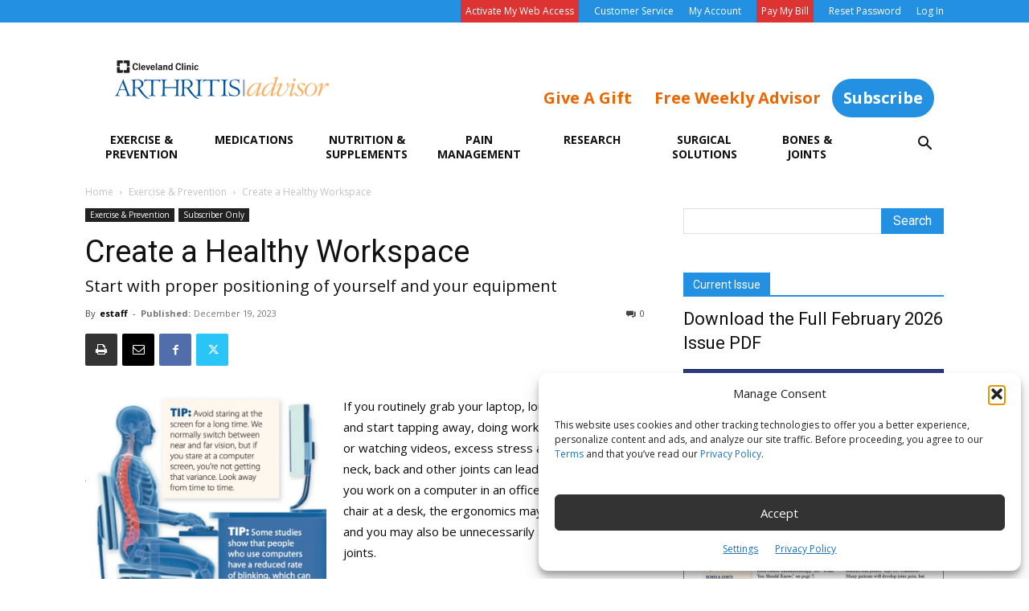

--- FILE ---
content_type: text/html; charset=UTF-8
request_url: https://www.arthritis-advisor.com/exercise-prevention/create-a-healthy-workspace/
body_size: 31283
content:
<!doctype html >
<!--[if IE 8]>    <html class="ie8" lang="en"> <![endif]-->
<!--[if IE 9]>    <html class="ie9" lang="en"> <![endif]-->
<!--[if gt IE 8]><!--> <html lang="en-US"> <!--<![endif]-->
<head>
    <title>Create a Healthy Workspace - Arthritis Advisor</title>
    <meta charset="UTF-8" />
    <meta name="viewport" content="width=device-width, initial-scale=1.0">
    <link rel="pingback" href="https://www.arthritis-advisor.com/xmlrpc.php" />
    <meta name='robots' content='index, follow, max-image-preview:large, max-snippet:-1, max-video-preview:-1' />
	<style>img:is([sizes="auto" i], [sizes^="auto," i]) { contain-intrinsic-size: 3000px 1500px }</style>
	<link href='https://s30376.pcdn.co/wp-content/themes/Newspaper/images/icons/newspaper.woff' rel='preload' as='font' type='font/woff' crossorigin>
<link rel="icon" type="image/png" href="https://s30376.pcdn.co/wp-content/uploads/2020/01/AA-square.jpg">
	<!-- This site is optimized with the Yoast SEO plugin v26.8 - https://yoast.com/product/yoast-seo-wordpress/ -->
	<link rel="canonical" href="https://www.arthritis-advisor.com/exercise-prevention/create-a-healthy-workspace/" />
	<meta property="og:locale" content="en_US" />
	<meta property="og:type" content="article" />
	<meta property="og:title" content="Create a Healthy Workspace - Arthritis Advisor" />
	<meta property="og:description" content="If you routinely grab your laptop, lounge on the couch and start tapping away, doing work, answering emails or watching videos, excess stress and strain on your neck, back and other joints can lead to pain. Even if you work on a computer in an office while sitting on a chair at a desk, the [&hellip;]" />
	<meta property="og:url" content="https://www.arthritis-advisor.com/exercise-prevention/create-a-healthy-workspace/" />
	<meta property="og:site_name" content="Arthritis Advisor" />
	<meta property="article:published_time" content="2023-12-19T13:52:37+00:00" />
	<meta property="og:image" content="https://s30376.pcdn.co/wp-content/uploads/2023/12/Screen-Shot-2023-12-10-at-2.12.52-PM.png.webp" />
	<meta property="og:image:width" content="822" />
	<meta property="og:image:height" content="882" />
	<meta property="og:image:type" content="image/png" />
	<meta name="author" content="estaff" />
	<meta name="twitter:card" content="summary_large_image" />
	<meta name="twitter:label1" content="Written by" />
	<meta name="twitter:data1" content="estaff" />
	<meta name="twitter:label2" content="Est. reading time" />
	<meta name="twitter:data2" content="6 minutes" />
	<script type="application/ld+json" class="yoast-schema-graph">{"@context":"https://schema.org","@graph":[{"@type":"Article","@id":"https://www.arthritis-advisor.com/exercise-prevention/create-a-healthy-workspace/#article","isPartOf":{"@id":"https://www.arthritis-advisor.com/exercise-prevention/create-a-healthy-workspace/"},"author":{"name":"estaff","@id":"https://www.arthritis-advisor.com/#/schema/person/629bb7fd5344908644936f812fca920d"},"headline":"Create a Healthy Workspace","datePublished":"2023-12-19T13:52:37+00:00","mainEntityOfPage":{"@id":"https://www.arthritis-advisor.com/exercise-prevention/create-a-healthy-workspace/"},"wordCount":1216,"commentCount":0,"image":{"@id":"https://www.arthritis-advisor.com/exercise-prevention/create-a-healthy-workspace/#primaryimage"},"thumbnailUrl":"https://s30376.pcdn.co/wp-content/uploads/2023/12/Screen-Shot-2023-12-10-at-2.12.52-PM.png.webp","articleSection":["Exercise &amp; Prevention","Subscriber Only"],"inLanguage":"en-US","potentialAction":[{"@type":"CommentAction","name":"Comment","target":["https://www.arthritis-advisor.com/exercise-prevention/create-a-healthy-workspace/#respond"]}]},{"@type":"WebPage","@id":"https://www.arthritis-advisor.com/exercise-prevention/create-a-healthy-workspace/","url":"https://www.arthritis-advisor.com/exercise-prevention/create-a-healthy-workspace/","name":"Create a Healthy Workspace - Arthritis Advisor","isPartOf":{"@id":"https://www.arthritis-advisor.com/#website"},"primaryImageOfPage":{"@id":"https://www.arthritis-advisor.com/exercise-prevention/create-a-healthy-workspace/#primaryimage"},"image":{"@id":"https://www.arthritis-advisor.com/exercise-prevention/create-a-healthy-workspace/#primaryimage"},"thumbnailUrl":"https://s30376.pcdn.co/wp-content/uploads/2023/12/Screen-Shot-2023-12-10-at-2.12.52-PM.png.webp","datePublished":"2023-12-19T13:52:37+00:00","author":{"@id":"https://www.arthritis-advisor.com/#/schema/person/629bb7fd5344908644936f812fca920d"},"breadcrumb":{"@id":"https://www.arthritis-advisor.com/exercise-prevention/create-a-healthy-workspace/#breadcrumb"},"inLanguage":"en-US","potentialAction":[{"@type":"ReadAction","target":["https://www.arthritis-advisor.com/exercise-prevention/create-a-healthy-workspace/"]}]},{"@type":"ImageObject","inLanguage":"en-US","@id":"https://www.arthritis-advisor.com/exercise-prevention/create-a-healthy-workspace/#primaryimage","url":"https://s30376.pcdn.co/wp-content/uploads/2023/12/Screen-Shot-2023-12-10-at-2.12.52-PM.png.webp","contentUrl":"https://s30376.pcdn.co/wp-content/uploads/2023/12/Screen-Shot-2023-12-10-at-2.12.52-PM.png.webp","width":822,"height":882,"caption":"© Sebastian Kaulitzki | Getty Images"},{"@type":"BreadcrumbList","@id":"https://www.arthritis-advisor.com/exercise-prevention/create-a-healthy-workspace/#breadcrumb","itemListElement":[{"@type":"ListItem","position":1,"name":"Home","item":"https://www.arthritis-advisor.com/"},{"@type":"ListItem","position":2,"name":"Create a Healthy Workspace"}]},{"@type":"WebSite","@id":"https://www.arthritis-advisor.com/#website","url":"https://www.arthritis-advisor.com/","name":"Arthritis Advisor","description":"","potentialAction":[{"@type":"SearchAction","target":{"@type":"EntryPoint","urlTemplate":"https://www.arthritis-advisor.com/?s={search_term_string}"},"query-input":{"@type":"PropertyValueSpecification","valueRequired":true,"valueName":"search_term_string"}}],"inLanguage":"en-US"},{"@type":"Person","@id":"https://www.arthritis-advisor.com/#/schema/person/629bb7fd5344908644936f812fca920d","name":"estaff","url":"https://www.arthritis-advisor.com/author/estaff/"}]}</script>
	<!-- / Yoast SEO plugin. -->


<link rel='dns-prefetch' href='//www.googletagmanager.com' />
<link rel='dns-prefetch' href='//fonts.googleapis.com' />
<link rel="alternate" type="application/rss+xml" title="Arthritis Advisor &raquo; Feed" href="https://www.arthritis-advisor.com/feed/" />
<link rel="alternate" type="application/rss+xml" title="Arthritis Advisor &raquo; Comments Feed" href="https://www.arthritis-advisor.com/comments/feed/" />
		<style>
			.lazyload,
			.lazyloading {
				max-width: 100%;
			}
		</style>
		<script type="text/javascript">
/* <![CDATA[ */
window._wpemojiSettings = {"baseUrl":"https:\/\/s.w.org\/images\/core\/emoji\/16.0.1\/72x72\/","ext":".png","svgUrl":"https:\/\/s.w.org\/images\/core\/emoji\/16.0.1\/svg\/","svgExt":".svg","source":{"concatemoji":"https:\/\/s30376.pcdn.co\/wp-includes\/js\/wp-emoji-release.min.js?ver=6.8.3"}};
/*! This file is auto-generated */
!function(s,n){var o,i,e;function c(e){try{var t={supportTests:e,timestamp:(new Date).valueOf()};sessionStorage.setItem(o,JSON.stringify(t))}catch(e){}}function p(e,t,n){e.clearRect(0,0,e.canvas.width,e.canvas.height),e.fillText(t,0,0);var t=new Uint32Array(e.getImageData(0,0,e.canvas.width,e.canvas.height).data),a=(e.clearRect(0,0,e.canvas.width,e.canvas.height),e.fillText(n,0,0),new Uint32Array(e.getImageData(0,0,e.canvas.width,e.canvas.height).data));return t.every(function(e,t){return e===a[t]})}function u(e,t){e.clearRect(0,0,e.canvas.width,e.canvas.height),e.fillText(t,0,0);for(var n=e.getImageData(16,16,1,1),a=0;a<n.data.length;a++)if(0!==n.data[a])return!1;return!0}function f(e,t,n,a){switch(t){case"flag":return n(e,"\ud83c\udff3\ufe0f\u200d\u26a7\ufe0f","\ud83c\udff3\ufe0f\u200b\u26a7\ufe0f")?!1:!n(e,"\ud83c\udde8\ud83c\uddf6","\ud83c\udde8\u200b\ud83c\uddf6")&&!n(e,"\ud83c\udff4\udb40\udc67\udb40\udc62\udb40\udc65\udb40\udc6e\udb40\udc67\udb40\udc7f","\ud83c\udff4\u200b\udb40\udc67\u200b\udb40\udc62\u200b\udb40\udc65\u200b\udb40\udc6e\u200b\udb40\udc67\u200b\udb40\udc7f");case"emoji":return!a(e,"\ud83e\udedf")}return!1}function g(e,t,n,a){var r="undefined"!=typeof WorkerGlobalScope&&self instanceof WorkerGlobalScope?new OffscreenCanvas(300,150):s.createElement("canvas"),o=r.getContext("2d",{willReadFrequently:!0}),i=(o.textBaseline="top",o.font="600 32px Arial",{});return e.forEach(function(e){i[e]=t(o,e,n,a)}),i}function t(e){var t=s.createElement("script");t.src=e,t.defer=!0,s.head.appendChild(t)}"undefined"!=typeof Promise&&(o="wpEmojiSettingsSupports",i=["flag","emoji"],n.supports={everything:!0,everythingExceptFlag:!0},e=new Promise(function(e){s.addEventListener("DOMContentLoaded",e,{once:!0})}),new Promise(function(t){var n=function(){try{var e=JSON.parse(sessionStorage.getItem(o));if("object"==typeof e&&"number"==typeof e.timestamp&&(new Date).valueOf()<e.timestamp+604800&&"object"==typeof e.supportTests)return e.supportTests}catch(e){}return null}();if(!n){if("undefined"!=typeof Worker&&"undefined"!=typeof OffscreenCanvas&&"undefined"!=typeof URL&&URL.createObjectURL&&"undefined"!=typeof Blob)try{var e="postMessage("+g.toString()+"("+[JSON.stringify(i),f.toString(),p.toString(),u.toString()].join(",")+"));",a=new Blob([e],{type:"text/javascript"}),r=new Worker(URL.createObjectURL(a),{name:"wpTestEmojiSupports"});return void(r.onmessage=function(e){c(n=e.data),r.terminate(),t(n)})}catch(e){}c(n=g(i,f,p,u))}t(n)}).then(function(e){for(var t in e)n.supports[t]=e[t],n.supports.everything=n.supports.everything&&n.supports[t],"flag"!==t&&(n.supports.everythingExceptFlag=n.supports.everythingExceptFlag&&n.supports[t]);n.supports.everythingExceptFlag=n.supports.everythingExceptFlag&&!n.supports.flag,n.DOMReady=!1,n.readyCallback=function(){n.DOMReady=!0}}).then(function(){return e}).then(function(){var e;n.supports.everything||(n.readyCallback(),(e=n.source||{}).concatemoji?t(e.concatemoji):e.wpemoji&&e.twemoji&&(t(e.twemoji),t(e.wpemoji)))}))}((window,document),window._wpemojiSettings);
/* ]]> */
</script>
<style id='wp-emoji-styles-inline-css' type='text/css'>

	img.wp-smiley, img.emoji {
		display: inline !important;
		border: none !important;
		box-shadow: none !important;
		height: 1em !important;
		width: 1em !important;
		margin: 0 0.07em !important;
		vertical-align: -0.1em !important;
		background: none !important;
		padding: 0 !important;
	}
</style>
<link rel='stylesheet' id='wp-block-library-css' href='https://s30376.pcdn.co/wp-includes/css/dist/block-library/style.min.css?ver=6.8.3' type='text/css' media='all' />
<style id='classic-theme-styles-inline-css' type='text/css'>
/*! This file is auto-generated */
.wp-block-button__link{color:#fff;background-color:#32373c;border-radius:9999px;box-shadow:none;text-decoration:none;padding:calc(.667em + 2px) calc(1.333em + 2px);font-size:1.125em}.wp-block-file__button{background:#32373c;color:#fff;text-decoration:none}
</style>
<link rel='stylesheet' id='activecampaign-form-block-css' href='https://s30376.pcdn.co/wp-content/plugins/activecampaign-subscription-forms/activecampaign-form-block/build/style-index.css?ver=1763126047' type='text/css' media='all' />
<link rel='stylesheet' id='wc-memberships-blocks-css' href='https://s30376.pcdn.co/wp-content/plugins/woocommerce-memberships/assets/css/blocks/wc-memberships-blocks.min.css?ver=1.27.4' type='text/css' media='all' />
<style id='global-styles-inline-css' type='text/css'>
:root{--wp--preset--aspect-ratio--square: 1;--wp--preset--aspect-ratio--4-3: 4/3;--wp--preset--aspect-ratio--3-4: 3/4;--wp--preset--aspect-ratio--3-2: 3/2;--wp--preset--aspect-ratio--2-3: 2/3;--wp--preset--aspect-ratio--16-9: 16/9;--wp--preset--aspect-ratio--9-16: 9/16;--wp--preset--color--black: #000000;--wp--preset--color--cyan-bluish-gray: #abb8c3;--wp--preset--color--white: #ffffff;--wp--preset--color--pale-pink: #f78da7;--wp--preset--color--vivid-red: #cf2e2e;--wp--preset--color--luminous-vivid-orange: #ff6900;--wp--preset--color--luminous-vivid-amber: #fcb900;--wp--preset--color--light-green-cyan: #7bdcb5;--wp--preset--color--vivid-green-cyan: #00d084;--wp--preset--color--pale-cyan-blue: #8ed1fc;--wp--preset--color--vivid-cyan-blue: #0693e3;--wp--preset--color--vivid-purple: #9b51e0;--wp--preset--gradient--vivid-cyan-blue-to-vivid-purple: linear-gradient(135deg,rgba(6,147,227,1) 0%,rgb(155,81,224) 100%);--wp--preset--gradient--light-green-cyan-to-vivid-green-cyan: linear-gradient(135deg,rgb(122,220,180) 0%,rgb(0,208,130) 100%);--wp--preset--gradient--luminous-vivid-amber-to-luminous-vivid-orange: linear-gradient(135deg,rgba(252,185,0,1) 0%,rgba(255,105,0,1) 100%);--wp--preset--gradient--luminous-vivid-orange-to-vivid-red: linear-gradient(135deg,rgba(255,105,0,1) 0%,rgb(207,46,46) 100%);--wp--preset--gradient--very-light-gray-to-cyan-bluish-gray: linear-gradient(135deg,rgb(238,238,238) 0%,rgb(169,184,195) 100%);--wp--preset--gradient--cool-to-warm-spectrum: linear-gradient(135deg,rgb(74,234,220) 0%,rgb(151,120,209) 20%,rgb(207,42,186) 40%,rgb(238,44,130) 60%,rgb(251,105,98) 80%,rgb(254,248,76) 100%);--wp--preset--gradient--blush-light-purple: linear-gradient(135deg,rgb(255,206,236) 0%,rgb(152,150,240) 100%);--wp--preset--gradient--blush-bordeaux: linear-gradient(135deg,rgb(254,205,165) 0%,rgb(254,45,45) 50%,rgb(107,0,62) 100%);--wp--preset--gradient--luminous-dusk: linear-gradient(135deg,rgb(255,203,112) 0%,rgb(199,81,192) 50%,rgb(65,88,208) 100%);--wp--preset--gradient--pale-ocean: linear-gradient(135deg,rgb(255,245,203) 0%,rgb(182,227,212) 50%,rgb(51,167,181) 100%);--wp--preset--gradient--electric-grass: linear-gradient(135deg,rgb(202,248,128) 0%,rgb(113,206,126) 100%);--wp--preset--gradient--midnight: linear-gradient(135deg,rgb(2,3,129) 0%,rgb(40,116,252) 100%);--wp--preset--font-size--small: 11px;--wp--preset--font-size--medium: 20px;--wp--preset--font-size--large: 32px;--wp--preset--font-size--x-large: 42px;--wp--preset--font-size--regular: 15px;--wp--preset--font-size--larger: 50px;--wp--preset--spacing--20: 0.44rem;--wp--preset--spacing--30: 0.67rem;--wp--preset--spacing--40: 1rem;--wp--preset--spacing--50: 1.5rem;--wp--preset--spacing--60: 2.25rem;--wp--preset--spacing--70: 3.38rem;--wp--preset--spacing--80: 5.06rem;--wp--preset--shadow--natural: 6px 6px 9px rgba(0, 0, 0, 0.2);--wp--preset--shadow--deep: 12px 12px 50px rgba(0, 0, 0, 0.4);--wp--preset--shadow--sharp: 6px 6px 0px rgba(0, 0, 0, 0.2);--wp--preset--shadow--outlined: 6px 6px 0px -3px rgba(255, 255, 255, 1), 6px 6px rgba(0, 0, 0, 1);--wp--preset--shadow--crisp: 6px 6px 0px rgba(0, 0, 0, 1);}:where(.is-layout-flex){gap: 0.5em;}:where(.is-layout-grid){gap: 0.5em;}body .is-layout-flex{display: flex;}.is-layout-flex{flex-wrap: wrap;align-items: center;}.is-layout-flex > :is(*, div){margin: 0;}body .is-layout-grid{display: grid;}.is-layout-grid > :is(*, div){margin: 0;}:where(.wp-block-columns.is-layout-flex){gap: 2em;}:where(.wp-block-columns.is-layout-grid){gap: 2em;}:where(.wp-block-post-template.is-layout-flex){gap: 1.25em;}:where(.wp-block-post-template.is-layout-grid){gap: 1.25em;}.has-black-color{color: var(--wp--preset--color--black) !important;}.has-cyan-bluish-gray-color{color: var(--wp--preset--color--cyan-bluish-gray) !important;}.has-white-color{color: var(--wp--preset--color--white) !important;}.has-pale-pink-color{color: var(--wp--preset--color--pale-pink) !important;}.has-vivid-red-color{color: var(--wp--preset--color--vivid-red) !important;}.has-luminous-vivid-orange-color{color: var(--wp--preset--color--luminous-vivid-orange) !important;}.has-luminous-vivid-amber-color{color: var(--wp--preset--color--luminous-vivid-amber) !important;}.has-light-green-cyan-color{color: var(--wp--preset--color--light-green-cyan) !important;}.has-vivid-green-cyan-color{color: var(--wp--preset--color--vivid-green-cyan) !important;}.has-pale-cyan-blue-color{color: var(--wp--preset--color--pale-cyan-blue) !important;}.has-vivid-cyan-blue-color{color: var(--wp--preset--color--vivid-cyan-blue) !important;}.has-vivid-purple-color{color: var(--wp--preset--color--vivid-purple) !important;}.has-black-background-color{background-color: var(--wp--preset--color--black) !important;}.has-cyan-bluish-gray-background-color{background-color: var(--wp--preset--color--cyan-bluish-gray) !important;}.has-white-background-color{background-color: var(--wp--preset--color--white) !important;}.has-pale-pink-background-color{background-color: var(--wp--preset--color--pale-pink) !important;}.has-vivid-red-background-color{background-color: var(--wp--preset--color--vivid-red) !important;}.has-luminous-vivid-orange-background-color{background-color: var(--wp--preset--color--luminous-vivid-orange) !important;}.has-luminous-vivid-amber-background-color{background-color: var(--wp--preset--color--luminous-vivid-amber) !important;}.has-light-green-cyan-background-color{background-color: var(--wp--preset--color--light-green-cyan) !important;}.has-vivid-green-cyan-background-color{background-color: var(--wp--preset--color--vivid-green-cyan) !important;}.has-pale-cyan-blue-background-color{background-color: var(--wp--preset--color--pale-cyan-blue) !important;}.has-vivid-cyan-blue-background-color{background-color: var(--wp--preset--color--vivid-cyan-blue) !important;}.has-vivid-purple-background-color{background-color: var(--wp--preset--color--vivid-purple) !important;}.has-black-border-color{border-color: var(--wp--preset--color--black) !important;}.has-cyan-bluish-gray-border-color{border-color: var(--wp--preset--color--cyan-bluish-gray) !important;}.has-white-border-color{border-color: var(--wp--preset--color--white) !important;}.has-pale-pink-border-color{border-color: var(--wp--preset--color--pale-pink) !important;}.has-vivid-red-border-color{border-color: var(--wp--preset--color--vivid-red) !important;}.has-luminous-vivid-orange-border-color{border-color: var(--wp--preset--color--luminous-vivid-orange) !important;}.has-luminous-vivid-amber-border-color{border-color: var(--wp--preset--color--luminous-vivid-amber) !important;}.has-light-green-cyan-border-color{border-color: var(--wp--preset--color--light-green-cyan) !important;}.has-vivid-green-cyan-border-color{border-color: var(--wp--preset--color--vivid-green-cyan) !important;}.has-pale-cyan-blue-border-color{border-color: var(--wp--preset--color--pale-cyan-blue) !important;}.has-vivid-cyan-blue-border-color{border-color: var(--wp--preset--color--vivid-cyan-blue) !important;}.has-vivid-purple-border-color{border-color: var(--wp--preset--color--vivid-purple) !important;}.has-vivid-cyan-blue-to-vivid-purple-gradient-background{background: var(--wp--preset--gradient--vivid-cyan-blue-to-vivid-purple) !important;}.has-light-green-cyan-to-vivid-green-cyan-gradient-background{background: var(--wp--preset--gradient--light-green-cyan-to-vivid-green-cyan) !important;}.has-luminous-vivid-amber-to-luminous-vivid-orange-gradient-background{background: var(--wp--preset--gradient--luminous-vivid-amber-to-luminous-vivid-orange) !important;}.has-luminous-vivid-orange-to-vivid-red-gradient-background{background: var(--wp--preset--gradient--luminous-vivid-orange-to-vivid-red) !important;}.has-very-light-gray-to-cyan-bluish-gray-gradient-background{background: var(--wp--preset--gradient--very-light-gray-to-cyan-bluish-gray) !important;}.has-cool-to-warm-spectrum-gradient-background{background: var(--wp--preset--gradient--cool-to-warm-spectrum) !important;}.has-blush-light-purple-gradient-background{background: var(--wp--preset--gradient--blush-light-purple) !important;}.has-blush-bordeaux-gradient-background{background: var(--wp--preset--gradient--blush-bordeaux) !important;}.has-luminous-dusk-gradient-background{background: var(--wp--preset--gradient--luminous-dusk) !important;}.has-pale-ocean-gradient-background{background: var(--wp--preset--gradient--pale-ocean) !important;}.has-electric-grass-gradient-background{background: var(--wp--preset--gradient--electric-grass) !important;}.has-midnight-gradient-background{background: var(--wp--preset--gradient--midnight) !important;}.has-small-font-size{font-size: var(--wp--preset--font-size--small) !important;}.has-medium-font-size{font-size: var(--wp--preset--font-size--medium) !important;}.has-large-font-size{font-size: var(--wp--preset--font-size--large) !important;}.has-x-large-font-size{font-size: var(--wp--preset--font-size--x-large) !important;}
:where(.wp-block-post-template.is-layout-flex){gap: 1.25em;}:where(.wp-block-post-template.is-layout-grid){gap: 1.25em;}
:where(.wp-block-columns.is-layout-flex){gap: 2em;}:where(.wp-block-columns.is-layout-grid){gap: 2em;}
:root :where(.wp-block-pullquote){font-size: 1.5em;line-height: 1.6;}
</style>
<link rel='stylesheet' id='woocommerce-layout-css' href='https://s30376.pcdn.co/wp-content/plugins/woocommerce/assets/css/woocommerce-layout.css?ver=10.4.3' type='text/css' media='all' />
<link rel='stylesheet' id='woocommerce-smallscreen-css' href='https://s30376.pcdn.co/wp-content/plugins/woocommerce/assets/css/woocommerce-smallscreen.css?ver=10.4.3' type='text/css' media='only screen and (max-width: 768px)' />
<link rel='stylesheet' id='woocommerce-general-css' href='https://s30376.pcdn.co/wp-content/plugins/woocommerce/assets/css/woocommerce.css?ver=10.4.3' type='text/css' media='all' />
<style id='woocommerce-inline-inline-css' type='text/css'>
.woocommerce form .form-row .required { visibility: visible; }
</style>
<link rel='stylesheet' id='cmplz-general-css' href='https://s30376.pcdn.co/wp-content/plugins/complianz-gdpr-premium/assets/css/cookieblocker.min.css?ver=1762790514' type='text/css' media='all' />
<link rel='stylesheet' id='wc-memberships-frontend-css' href='https://s30376.pcdn.co/wp-content/plugins/woocommerce-memberships/assets/css/frontend/wc-memberships-frontend.min.css?ver=1.27.4' type='text/css' media='all' />
<link rel='stylesheet' id='td-theme-css' href='https://s30376.pcdn.co/wp-content/themes/Newspaper/style.css?ver=12.7.3' type='text/css' media='all' />
<style id='td-theme-inline-css' type='text/css'>@media (max-width:767px){.td-header-desktop-wrap{display:none}}@media (min-width:767px){.td-header-mobile-wrap{display:none}}</style>
<link rel='stylesheet' id='child-style-css' href='https://s30376.pcdn.co/wp-content/themes/Newspaper-child/style.css?ver=1698351884' type='text/css' media='all' />
<link rel='stylesheet' id='td-plugin-multi-purpose-css' href='https://s30376.pcdn.co/wp-content/plugins/td-composer/td-multi-purpose/style.css?ver=7cd248d7ca13c255207c3f8b916c3f00' type='text/css' media='all' />
<link rel='stylesheet' id='google-fonts-style-css' href='https://fonts.googleapis.com/css?family=Open+Sans%3A400%2C600%2C700%7CRoboto%3A400%2C600%2C700&#038;display=swap&#038;ver=12.7.3' type='text/css' media='all' />
<link rel='stylesheet' id='td-theme-woo-css' href='https://s30376.pcdn.co/wp-content/themes/Newspaper/style-woocommerce.css?ver=0.0.25.23' type='text/css' media='all' />
<link rel='stylesheet' id='select2-css' href='https://s30376.pcdn.co/wp-content/plugins/woocommerce/assets/css/select2.css?ver=10.4.3' type='text/css' media='all' />
<link rel='stylesheet' id='woovr-frontend-css' href='https://s30376.pcdn.co/wp-content/plugins/wpc-variations-radio-buttons/assets/css/frontend.css?ver=3.7.3' type='text/css' media='all' />
<link rel='stylesheet' id='td-legacy-framework-front-style-css' href='https://s30376.pcdn.co/wp-content/plugins/td-composer/legacy/Newspaper/assets/css/td_legacy_main.css?ver=7cd248d7ca13c255207c3f8b916c3f00' type='text/css' media='all' />
<link rel='stylesheet' id='td-legacy-framework-woo-style-css' href='https://s30376.pcdn.co/wp-content/plugins/td-composer/legacy/Newspaper/assets/css/td_legacy_woocommerce.css?ver=6.8.3' type='text/css' media='all' />
<link rel='stylesheet' id='td-standard-pack-framework-front-style-css' href='https://s30376.pcdn.co/wp-content/plugins/td-standard-pack/Newspaper/assets/css/td_standard_pack_main.css?ver=c12e6da63ed2f212e87e44e5e9b9a302' type='text/css' media='all' />
<link rel='stylesheet' id='td-theme-demo-style-css' href='https://s30376.pcdn.co/wp-content/plugins/td-composer/legacy/Newspaper/includes/demos/college/demo_style.css?ver=12.7.3' type='text/css' media='all' />
<link rel='stylesheet' id='tdb_style_cloud_templates_front-css' href='https://s30376.pcdn.co/wp-content/plugins/td-cloud-library/assets/css/tdb_main.css?ver=6127d3b6131f900b2e62bb855b13dc3b' type='text/css' media='all' />
<script type="text/javascript" id="woocommerce-google-analytics-integration-gtag-js-after">
/* <![CDATA[ */
/* Google Analytics for WooCommerce (gtag.js) */
					window.dataLayer = window.dataLayer || [];
					function gtag(){dataLayer.push(arguments);}
					// Set up default consent state.
					for ( const mode of [{"analytics_storage":"denied","ad_storage":"denied","ad_user_data":"denied","ad_personalization":"denied","region":["AT","BE","BG","HR","CY","CZ","DK","EE","FI","FR","DE","GR","HU","IS","IE","IT","LV","LI","LT","LU","MT","NL","NO","PL","PT","RO","SK","SI","ES","SE","GB","CH"]}] || [] ) {
						gtag( "consent", "default", { "wait_for_update": 500, ...mode } );
					}
					gtag("js", new Date());
					gtag("set", "developer_id.dOGY3NW", true);
					gtag("config", "G-TEQKH8Z7BC", {"track_404":false,"allow_google_signals":false,"logged_in":false,"linker":{"domains":[],"allow_incoming":false},"custom_map":{"dimension1":"logged_in"}});
/* ]]> */
</script>
<script type="text/javascript" src="https://s30376.pcdn.co/wp-includes/js/jquery/jquery.min.js?ver=3.7.1" id="jquery-core-js"></script>
<script type="text/javascript" src="https://s30376.pcdn.co/wp-includes/js/jquery/jquery-migrate.min.js?ver=3.4.1" id="jquery-migrate-js"></script>
<script type="text/javascript" src="https://s30376.pcdn.co/wp-content/plugins/woocommerce/assets/js/select2/select2.full.min.js?ver=4.0.3-wc.10.4.3" id="wc-select2-js" defer="defer" data-wp-strategy="defer"></script>
<link rel="https://api.w.org/" href="https://www.arthritis-advisor.com/wp-json/" /><link rel="alternate" title="JSON" type="application/json" href="https://www.arthritis-advisor.com/wp-json/wp/v2/posts/110192" /><link rel="EditURI" type="application/rsd+xml" title="RSD" href="https://www.arthritis-advisor.com/xmlrpc.php?rsd" />
<meta name="generator" content="WordPress 6.8.3" />
<meta name="generator" content="WooCommerce 10.4.3" />
<link rel='shortlink' href='https://www.arthritis-advisor.com/?p=110192' />
<link rel="alternate" title="oEmbed (JSON)" type="application/json+oembed" href="https://www.arthritis-advisor.com/wp-json/oembed/1.0/embed?url=https%3A%2F%2Fwww.arthritis-advisor.com%2Fexercise-prevention%2Fcreate-a-healthy-workspace%2F" />
<link rel="alternate" title="oEmbed (XML)" type="text/xml+oembed" href="https://www.arthritis-advisor.com/wp-json/oembed/1.0/embed?url=https%3A%2F%2Fwww.arthritis-advisor.com%2Fexercise-prevention%2Fcreate-a-healthy-workspace%2F&#038;format=xml" />
	<script>
	function getRandomInt(max) {
	  return Math.floor(Math.random() * max);
	}
		
	function getCookiei(cname) {
	  var name = cname + "=";
	  var decodedCookie = decodeURIComponent(document.cookie);
	  var ca = decodedCookie.split(';');
	  for(var i = 0; i <ca.length; i++) {
	    var c = ca[i];
	    while (c.charAt(0) == ' ') {
	      c = c.substring(1);
	    }
	    if (c.indexOf(name) == 0) {
	      return c.substring(name.length, c.length);
	    }
	  }
	  return "";
	}
	
	var ref = document.referrer.toLowerCase();
	var url_string = window.location.href;
	var url = new URL(url_string);
	
	if (ref){
		if (ref.indexOf("https://www.arthritis-advisor.com") === -1){
			document.cookie = "ips_entryref=" + ref + "; expires=" + expires + ";path=/";
		}
	}
	
	// a custom refresh for domain-based authentication
	if (ref.indexOf("iproduction") >= 0) {
		var reloadpage = document.location + "?welcome=" . getRandomInt(99999);
		//alert(reloadpage);
		window.location.replace(reloadpage);	
	}
	if (ref.indexOf("manulife") >= 0) {
		var reloadpage = document.location + "?welcome=" . getRandomInt(99999);
		window.location.replace(reloadpage);	
	}
	
	var d = new Date();
	var m = d.getFullYear();
	var y = '0' + (d.getMonth() + 1);

	d.setTime(d.getTime() + (14*24*60*60*1000));
	var expires = "expires="+ d.toUTCString();
	
	var scvalue = url.searchParams.get("sc");

	if (scvalue){
		document.cookie = "ips_scode=" + scvalue + ";" + expires + ";path=/";
	}
	else{
		scvalue = getCookiei('ips_scode');
	}
	
	var sourcestart = "WW";
	if (! scvalue){
		// set default
		if (ref.indexOf("google") >= 0) sourcestart = "GL";
		if (ref.indexOf("yahoo") >= 0) sourcestart = "YA";
		if (ref.indexOf("overt") >= 0) sourcestart = "OV";
		if (ref.indexOf("facebook") >= 0) sourcestart = "FB";
		if (ref.indexOf("instagram") >= 0) sourcestart = "IG";
		if (ref.indexOf("linkedin") >= 0) sourcestart = "LI";
		if (ref.indexOf("twitter") >= 0) sourcestart = "TW";
		if (ref.indexOf("youtube") >= 0) sourcestart = "YT";
		
		document.cookie = "ips_scode=" + sourcestart + '_' + m + y + ";" + expires + ";path=/";
	}
	
	var stvalue = url.searchParams.get("st");
	if (stvalue){
		document.cookie = "ips_stype=" + stvalue + ";" + expires + ";path=/";
	}
	else{
		stvalue = getCookiei('ips_stype');
	}
	
	if (! stvalue){
		// set default
		if (sourcestart == "YT"){
			document.cookie = "ips_stype=YTB;" + expires + ";path=/";
		}
			else{
			if (sourcestart == "FB" || sourcestart == "IG" || sourcestart == "LI" || sourcestart == "TW") {
				document.cookie = "ips_stype=SOC;" + expires + ";path=/";
			}
			else{
				document.cookie = "ips_stype=WEB;" + expires + ";path=/";
			}
		}
	}
	
	var ips_pcode = url.searchParams.get("pc");
	if (ips_pcode) document.cookie = "ips_pcode="+ips_pcode+"; expires=" + expires + ";path=/";
	var ips_tcode = url.searchParams.get("t");
	if (ips_tcode) document.cookie = "ips_tcode="+ips_tcode+"; expires=" + expires + ";path=/";
	var ips_ecode = url.searchParams.get("mailingid");
	if (ips_ecode) document.cookie = "ips_ecode="+ips_ecode+"; expires=" + expires + ";path=/";
	var ips_ecode = url.searchParams.get("messageid");
	if (ips_ecode) document.cookie = "ips_ecode="+ips_ecode+"; expires=" + expires + ";path=/";
	var ips_ecode = url.searchParams.get("mailingID");
	if (ips_ecode) document.cookie = "ips_ecode="+ips_ecode+"; expires=" + expires + ";path=/";
	var ips_ecode = url.searchParams.get("MailingID");
	if (ips_ecode) document.cookie = "ips_ecode="+ips_ecode+"; expires=" + expires + ";path=/";
		var ips_entrypost = getCookiei('ips_entrypost');
		if (! ips_entrypost) document.cookie = "ips_entrypost=https://www.arthritis-advisor.com/exercise-prevention/create-a-healthy-workspace/; expires=" + expires + ";path=/";

	</script>
				<style>.cmplz-hidden {
					display: none !important;
				}</style>		<script>
			document.documentElement.className = document.documentElement.className.replace('no-js', 'js');
		</script>
				<style>
			.no-js img.lazyload {
				display: none;
			}

			figure.wp-block-image img.lazyloading {
				min-width: 150px;
			}

			.lazyload,
			.lazyloading {
				--smush-placeholder-width: 100px;
				--smush-placeholder-aspect-ratio: 1/1;
				width: var(--smush-image-width, var(--smush-placeholder-width)) !important;
				aspect-ratio: var(--smush-image-aspect-ratio, var(--smush-placeholder-aspect-ratio)) !important;
			}

						.lazyload, .lazyloading {
				opacity: 0;
			}

			.lazyloaded {
				opacity: 1;
				transition: opacity 400ms;
				transition-delay: 0ms;
			}

					</style>
		    <script>
        window.tdb_global_vars = {"wpRestUrl":"https:\/\/www.arthritis-advisor.com\/wp-json\/","permalinkStructure":"\/%category%\/%postname%\/"};
        window.tdb_p_autoload_vars = {"isAjax":false,"isAdminBarShowing":false,"autoloadStatus":"off","origPostEditUrl":null};
    </script>
    
    <style id="tdb-global-colors">:root{--accent-color:#fff}</style>

    
		<noscript><style>.woocommerce-product-gallery{ opacity: 1 !important; }</style></noscript>
	<script>function perfmatters_check_cart_fragments(){if(null!==document.getElementById("perfmatters-cart-fragments"))return!1;if(document.cookie.match("(^|;) ?woocommerce_cart_hash=([^;]*)(;|$)")){var e=document.createElement("script");e.id="perfmatters-cart-fragments",e.src="https://s30376.pcdn.co/wp-content/plugins/woocommerce/assets/js/frontend/cart-fragments.min.js",e.async=!0,document.head.appendChild(e)}}perfmatters_check_cart_fragments(),document.addEventListener("click",function(){setTimeout(perfmatters_check_cart_fragments,1e3)});</script>
<!-- JS generated by theme -->

<script type="text/javascript" id="td-generated-header-js">
    
    

	    var tdBlocksArray = []; //here we store all the items for the current page

	    // td_block class - each ajax block uses a object of this class for requests
	    function tdBlock() {
		    this.id = '';
		    this.block_type = 1; //block type id (1-234 etc)
		    this.atts = '';
		    this.td_column_number = '';
		    this.td_current_page = 1; //
		    this.post_count = 0; //from wp
		    this.found_posts = 0; //from wp
		    this.max_num_pages = 0; //from wp
		    this.td_filter_value = ''; //current live filter value
		    this.is_ajax_running = false;
		    this.td_user_action = ''; // load more or infinite loader (used by the animation)
		    this.header_color = '';
		    this.ajax_pagination_infinite_stop = ''; //show load more at page x
	    }

        // td_js_generator - mini detector
        ( function () {
            var htmlTag = document.getElementsByTagName("html")[0];

	        if ( navigator.userAgent.indexOf("MSIE 10.0") > -1 ) {
                htmlTag.className += ' ie10';
            }

            if ( !!navigator.userAgent.match(/Trident.*rv\:11\./) ) {
                htmlTag.className += ' ie11';
            }

	        if ( navigator.userAgent.indexOf("Edge") > -1 ) {
                htmlTag.className += ' ieEdge';
            }

            if ( /(iPad|iPhone|iPod)/g.test(navigator.userAgent) ) {
                htmlTag.className += ' td-md-is-ios';
            }

            var user_agent = navigator.userAgent.toLowerCase();
            if ( user_agent.indexOf("android") > -1 ) {
                htmlTag.className += ' td-md-is-android';
            }

            if ( -1 !== navigator.userAgent.indexOf('Mac OS X')  ) {
                htmlTag.className += ' td-md-is-os-x';
            }

            if ( /chrom(e|ium)/.test(navigator.userAgent.toLowerCase()) ) {
               htmlTag.className += ' td-md-is-chrome';
            }

            if ( -1 !== navigator.userAgent.indexOf('Firefox') ) {
                htmlTag.className += ' td-md-is-firefox';
            }

            if ( -1 !== navigator.userAgent.indexOf('Safari') && -1 === navigator.userAgent.indexOf('Chrome') ) {
                htmlTag.className += ' td-md-is-safari';
            }

            if( -1 !== navigator.userAgent.indexOf('IEMobile') ){
                htmlTag.className += ' td-md-is-iemobile';
            }

        })();

        var tdLocalCache = {};

        ( function () {
            "use strict";

            tdLocalCache = {
                data: {},
                remove: function (resource_id) {
                    delete tdLocalCache.data[resource_id];
                },
                exist: function (resource_id) {
                    return tdLocalCache.data.hasOwnProperty(resource_id) && tdLocalCache.data[resource_id] !== null;
                },
                get: function (resource_id) {
                    return tdLocalCache.data[resource_id];
                },
                set: function (resource_id, cachedData) {
                    tdLocalCache.remove(resource_id);
                    tdLocalCache.data[resource_id] = cachedData;
                }
            };
        })();

    
    
var td_viewport_interval_list=[{"limitBottom":767,"sidebarWidth":228},{"limitBottom":1018,"sidebarWidth":300},{"limitBottom":1140,"sidebarWidth":324}];
var tdc_is_installed="yes";
var tdc_domain_active=false;
var td_ajax_url="https:\/\/www.arthritis-advisor.com\/wp-admin\/admin-ajax.php?td_theme_name=Newspaper&v=12.7.3";
var td_get_template_directory_uri="https:\/\/www.arthritis-advisor.com\/wp-content\/plugins\/td-composer\/legacy\/common";
var tds_snap_menu="";
var tds_logo_on_sticky="";
var tds_header_style="";
var td_please_wait="Please wait...";
var td_email_user_pass_incorrect="User or password incorrect!";
var td_email_user_incorrect="Email or username incorrect!";
var td_email_incorrect="Email incorrect!";
var td_user_incorrect="Username incorrect!";
var td_email_user_empty="Email or username empty!";
var td_pass_empty="Pass empty!";
var td_pass_pattern_incorrect="Invalid Pass Pattern!";
var td_retype_pass_incorrect="Retyped Pass incorrect!";
var tds_more_articles_on_post_enable="";
var tds_more_articles_on_post_time_to_wait="";
var tds_more_articles_on_post_pages_distance_from_top=0;
var tds_captcha="";
var tds_theme_color_site_wide="#2490e2";
var tds_smart_sidebar="enabled";
var tdThemeName="Newspaper";
var tdThemeNameWl="Newspaper";
var td_magnific_popup_translation_tPrev="Previous (Left arrow key)";
var td_magnific_popup_translation_tNext="Next (Right arrow key)";
var td_magnific_popup_translation_tCounter="%curr% of %total%";
var td_magnific_popup_translation_ajax_tError="The content from %url% could not be loaded.";
var td_magnific_popup_translation_image_tError="The image #%curr% could not be loaded.";
var tdBlockNonce="f3bf5f3e3e";
var tdMobileMenu="enabled";
var tdMobileSearch="enabled";
var tdDateNamesI18n={"month_names":["January","February","March","April","May","June","July","August","September","October","November","December"],"month_names_short":["Jan","Feb","Mar","Apr","May","Jun","Jul","Aug","Sep","Oct","Nov","Dec"],"day_names":["Sunday","Monday","Tuesday","Wednesday","Thursday","Friday","Saturday"],"day_names_short":["Sun","Mon","Tue","Wed","Thu","Fri","Sat"]};
var tdb_modal_confirm="Save";
var tdb_modal_cancel="Cancel";
var tdb_modal_confirm_alt="Yes";
var tdb_modal_cancel_alt="No";
var td_deploy_mode="deploy";
var td_ad_background_click_link="";
var td_ad_background_click_target="";
</script>


<!-- Header style compiled by theme -->

<style>.td-header-wrap .black-menu .sf-menu>.current-menu-item>a,.td-header-wrap .black-menu .sf-menu>.current-menu-ancestor>a,.td-header-wrap .black-menu .sf-menu>.current-category-ancestor>a,.td-header-wrap .black-menu .sf-menu>li>a:hover,.td-header-wrap .black-menu .sf-menu>.sfHover>a,.sf-menu>.current-menu-item>a:after,.sf-menu>.current-menu-ancestor>a:after,.sf-menu>.current-category-ancestor>a:after,.sf-menu>li:hover>a:after,.sf-menu>.sfHover>a:after,.header-search-wrap .td-drop-down-search:after,.header-search-wrap .td-drop-down-search .btn:hover,input[type=submit]:hover,.td-read-more a,.td-post-category:hover,body .td_top_authors .td-active .td-author-post-count,body .td_top_authors .td-active .td-author-comments-count,body .td_top_authors .td_mod_wrap:hover .td-author-post-count,body .td_top_authors .td_mod_wrap:hover .td-author-comments-count,.td-404-sub-sub-title a:hover,.td-search-form-widget .wpb_button:hover,.td-rating-bar-wrap div,.dropcap,.td_wrapper_video_playlist .td_video_controls_playlist_wrapper,.wpb_default,.wpb_default:hover,.td-left-smart-list:hover,.td-right-smart-list:hover,#bbpress-forums button:hover,.bbp_widget_login .button:hover,.td-footer-wrapper .td-post-category,.td-footer-wrapper .widget_product_search input[type="submit"]:hover,.single-product .product .summary .cart .button:hover,.td-next-prev-wrap a:hover,.td-load-more-wrap a:hover,.td-post-small-box a:hover,.page-nav .current,.page-nav:first-child>div,#bbpress-forums .bbp-pagination .current,#bbpress-forums #bbp-single-user-details #bbp-user-navigation li.current a,.td-theme-slider:hover .slide-meta-cat a,a.vc_btn-black:hover,.td-trending-now-wrapper:hover .td-trending-now-title,.td-scroll-up,.td-smart-list-button:hover,.td-weather-information:before,.td-weather-week:before,.td_block_exchange .td-exchange-header:before,.td-pulldown-syle-2 .td-subcat-dropdown ul:after,.td_block_template_9 .td-block-title:after,.td_block_template_15 .td-block-title:before,div.wpforms-container .wpforms-form div.wpforms-submit-container button[type=submit],.td-close-video-fixed{background-color:#2490e2}.td_block_template_4 .td-related-title .td-cur-simple-item:before{border-color:#2490e2 transparent transparent transparent!important}.td_block_template_4 .td-related-title .td-cur-simple-item,.td_block_template_3 .td-related-title .td-cur-simple-item,.td_block_template_9 .td-related-title:after{background-color:#2490e2}a,cite a:hover,.td-page-content blockquote p,.td-post-content blockquote p,.mce-content-body blockquote p,.comment-content blockquote p,.wpb_text_column blockquote p,.td_block_text_with_title blockquote p,.td_module_wrap:hover .entry-title a,.td-subcat-filter .td-subcat-list a:hover,.td-subcat-filter .td-subcat-dropdown a:hover,.td_quote_on_blocks,.dropcap2,.dropcap3,body .td_top_authors .td-active .td-authors-name a,body .td_top_authors .td_mod_wrap:hover .td-authors-name a,.td-post-next-prev-content a:hover,.author-box-wrap .td-author-social a:hover,.td-author-name a:hover,.td-author-url a:hover,.comment-reply-link:hover,.logged-in-as a:hover,#cancel-comment-reply-link:hover,.td-search-query,.widget a:hover,.td_wp_recentcomments a:hover,.archive .widget_archive .current,.archive .widget_archive .current a,.widget_calendar tfoot a:hover,#bbpress-forums li.bbp-header .bbp-reply-content span a:hover,#bbpress-forums .bbp-forum-freshness a:hover,#bbpress-forums .bbp-topic-freshness a:hover,#bbpress-forums .bbp-forums-list li a:hover,#bbpress-forums .bbp-forum-title:hover,#bbpress-forums .bbp-topic-permalink:hover,#bbpress-forums .bbp-topic-started-by a:hover,#bbpress-forums .bbp-topic-started-in a:hover,#bbpress-forums .bbp-body .super-sticky li.bbp-topic-title .bbp-topic-permalink,#bbpress-forums .bbp-body .sticky li.bbp-topic-title .bbp-topic-permalink,.widget_display_replies .bbp-author-name,.widget_display_topics .bbp-author-name,.td-subfooter-menu li a:hover,a.vc_btn-black:hover,.td-smart-list-dropdown-wrap .td-smart-list-button:hover,.td-instagram-user a,.td-block-title-wrap .td-wrapper-pulldown-filter .td-pulldown-filter-display-option:hover,.td-block-title-wrap .td-wrapper-pulldown-filter .td-pulldown-filter-display-option:hover i,.td-block-title-wrap .td-wrapper-pulldown-filter .td-pulldown-filter-link:hover,.td-block-title-wrap .td-wrapper-pulldown-filter .td-pulldown-filter-item .td-cur-simple-item,.td-pulldown-syle-2 .td-subcat-dropdown:hover .td-subcat-more span,.td-pulldown-syle-2 .td-subcat-dropdown:hover .td-subcat-more i,.td-pulldown-syle-3 .td-subcat-dropdown:hover .td-subcat-more span,.td-pulldown-syle-3 .td-subcat-dropdown:hover .td-subcat-more i,.td_block_template_2 .td-related-title .td-cur-simple-item,.td_block_template_5 .td-related-title .td-cur-simple-item,.td_block_template_6 .td-related-title .td-cur-simple-item,.td_block_template_7 .td-related-title .td-cur-simple-item,.td_block_template_8 .td-related-title .td-cur-simple-item,.td_block_template_9 .td-related-title .td-cur-simple-item,.td_block_template_10 .td-related-title .td-cur-simple-item,.td_block_template_11 .td-related-title .td-cur-simple-item,.td_block_template_12 .td-related-title .td-cur-simple-item,.td_block_template_13 .td-related-title .td-cur-simple-item,.td_block_template_14 .td-related-title .td-cur-simple-item,.td_block_template_15 .td-related-title .td-cur-simple-item,.td_block_template_16 .td-related-title .td-cur-simple-item,.td_block_template_17 .td-related-title .td-cur-simple-item,.td-theme-wrap .sf-menu ul .td-menu-item>a:hover,.td-theme-wrap .sf-menu ul .sfHover>a,.td-theme-wrap .sf-menu ul .current-menu-ancestor>a,.td-theme-wrap .sf-menu ul .current-category-ancestor>a,.td-theme-wrap .sf-menu ul .current-menu-item>a,.td_outlined_btn,body .td_block_categories_tags .td-ct-item:hover,body .td_block_list_menu li.current-menu-item>a,body .td_block_list_menu li.current-menu-ancestor>a,body .td_block_list_menu li.current-category-ancestor>a{color:#2490e2}a.vc_btn-black.vc_btn_square_outlined:hover,a.vc_btn-black.vc_btn_outlined:hover{color:#2490e2!important}.td-next-prev-wrap a:hover,.td-load-more-wrap a:hover,.td-post-small-box a:hover,.page-nav .current,.page-nav:first-child>div,#bbpress-forums .bbp-pagination .current,.post .td_quote_box,.page .td_quote_box,a.vc_btn-black:hover,.td_block_template_5 .td-block-title>*,.td_outlined_btn{border-color:#2490e2}.td_wrapper_video_playlist .td_video_currently_playing:after{border-color:#2490e2!important}.header-search-wrap .td-drop-down-search:before{border-color:transparent transparent #2490e2 transparent}.block-title>span,.block-title>a,.block-title>label,.widgettitle,.widgettitle:after,body .td-trending-now-title,.td-trending-now-wrapper:hover .td-trending-now-title,.wpb_tabs li.ui-tabs-active a,.wpb_tabs li:hover a,.vc_tta-container .vc_tta-color-grey.vc_tta-tabs-position-top.vc_tta-style-classic .vc_tta-tabs-container .vc_tta-tab.vc_active>a,.vc_tta-container .vc_tta-color-grey.vc_tta-tabs-position-top.vc_tta-style-classic .vc_tta-tabs-container .vc_tta-tab:hover>a,.td_block_template_1 .td-related-title .td-cur-simple-item,.td-subcat-filter .td-subcat-dropdown:hover .td-subcat-more,.td_3D_btn,.td_shadow_btn,.td_default_btn,.td_round_btn,.td_outlined_btn:hover{background-color:#2490e2}.block-title,.td_block_template_1 .td-related-title,.wpb_tabs .wpb_tabs_nav,.vc_tta-container .vc_tta-color-grey.vc_tta-tabs-position-top.vc_tta-style-classic .vc_tta-tabs-container{border-color:#2490e2}.td_block_wrap .td-subcat-item a.td-cur-simple-item{color:#2490e2}.td-grid-style-4 .entry-title{background-color:rgba(36,144,226,0.7)}.block-title>span,.block-title>span>a,.block-title>a,.block-title>label,.widgettitle,.widgettitle:after,body .td-trending-now-title,.td-trending-now-wrapper:hover .td-trending-now-title,.wpb_tabs li.ui-tabs-active a,.wpb_tabs li:hover a,.vc_tta-container .vc_tta-color-grey.vc_tta-tabs-position-top.vc_tta-style-classic .vc_tta-tabs-container .vc_tta-tab.vc_active>a,.vc_tta-container .vc_tta-color-grey.vc_tta-tabs-position-top.vc_tta-style-classic .vc_tta-tabs-container .vc_tta-tab:hover>a,.td_block_template_1 .td-related-title .td-cur-simple-item,.td-subcat-filter .td-subcat-dropdown:hover .td-subcat-more,.td-weather-information:before,.td-weather-week:before,.td_block_exchange .td-exchange-header:before,.td-theme-wrap .td_block_template_3 .td-block-title>*,.td-theme-wrap .td_block_template_4 .td-block-title>*,.td-theme-wrap .td_block_template_7 .td-block-title>*,.td-theme-wrap .td_block_template_9 .td-block-title:after,.td-theme-wrap .td_block_template_10 .td-block-title::before,.td-theme-wrap .td_block_template_11 .td-block-title::before,.td-theme-wrap .td_block_template_11 .td-block-title::after,.td-theme-wrap .td_block_template_14 .td-block-title,.td-theme-wrap .td_block_template_15 .td-block-title:before,.td-theme-wrap .td_block_template_17 .td-block-title:before{background-color:#2490e2}.block-title,.td_block_template_1 .td-related-title,.wpb_tabs .wpb_tabs_nav,.vc_tta-container .vc_tta-color-grey.vc_tta-tabs-position-top.vc_tta-style-classic .vc_tta-tabs-container,.td-theme-wrap .td_block_template_5 .td-block-title>*,.td-theme-wrap .td_block_template_17 .td-block-title,.td-theme-wrap .td_block_template_17 .td-block-title::before{border-color:#2490e2}.td-theme-wrap .td_block_template_4 .td-block-title>*:before,.td-theme-wrap .td_block_template_17 .td-block-title::after{border-color:#2490e2 transparent transparent transparent}.td-theme-wrap .td_block_template_4 .td-related-title .td-cur-simple-item:before{border-color:#2490e2 transparent transparent transparent!important}@media (max-width:767px){body .td-header-wrap .td-header-main-menu{background-color:#ffffff!important}}@media (max-width:767px){body #td-top-mobile-toggle i,.td-header-wrap .header-search-wrap .td-icon-search{color:#000000!important}}.td-menu-background:before,.td-search-background:before{background:rgba(4,18,40,0.78);background:-moz-linear-gradient(top,rgba(4,18,40,0.78) 0%,rgba(204,133,46,0.9) 100%);background:-webkit-gradient(left top,left bottom,color-stop(0%,rgba(4,18,40,0.78)),color-stop(100%,rgba(204,133,46,0.9)));background:-webkit-linear-gradient(top,rgba(4,18,40,0.78) 0%,rgba(204,133,46,0.9) 100%);background:-o-linear-gradient(top,rgba(4,18,40,0.78) 0%,rgba(204,133,46,0.9) 100%);background:-ms-linear-gradient(top,rgba(4,18,40,0.78) 0%,rgba(204,133,46,0.9) 100%);background:linear-gradient(to bottom,rgba(4,18,40,0.78) 0%,rgba(204,133,46,0.9) 100%);filter:progid:DXImageTransform.Microsoft.gradient(startColorstr='rgba(4,18,40,0.78)',endColorstr='rgba(204,133,46,0.9)',GradientType=0)}.td-page-content p,.td-page-content .td_block_text_with_title{color:#111111}ul.sf-menu>.menu-item>a{font-size:14px}body,p{font-family:"Open Sans"}.mfp-content .td-login-button:active,.mfp-content .td-login-button:hover{background-color:#4773cc}.white-popup-block:after{background:rgba(4,18,40,0.78);background:-moz-linear-gradient(45deg,rgba(4,18,40,0.78) 0%,rgba(204,133,46,0.9) 100%);background:-webkit-gradient(left bottom,right top,color-stop(0%,rgba(4,18,40,0.78)),color-stop(100%,rgba(204,133,46,0.9)));background:-webkit-linear-gradient(45deg,rgba(4,18,40,0.78) 0%,rgba(204,133,46,0.9) 100%);background:linear-gradient(45deg,rgba(4,18,40,0.78) 0%,rgba(204,133,46,0.9) 100%)}.td-header-style-12 .td-header-menu-wrap-full,.td-header-style-12 .td-affix,.td-grid-style-1.td-hover-1 .td-big-grid-post:hover .td-post-category,.td-grid-style-5.td-hover-1 .td-big-grid-post:hover .td-post-category,.td_category_template_3 .td-current-sub-category,.td_category_template_8 .td-category-header .td-category a.td-current-sub-category,.td_category_template_4 .td-category-siblings .td-category a:hover,.td_block_big_grid_9.td-grid-style-1 .td-post-category,.td_block_big_grid_9.td-grid-style-5 .td-post-category,.td-grid-style-6.td-hover-1 .td-module-thumb:after,.tdm-menu-active-style5 .td-header-menu-wrap .sf-menu>.current-menu-item>a,.tdm-menu-active-style5 .td-header-menu-wrap .sf-menu>.current-menu-ancestor>a,.tdm-menu-active-style5 .td-header-menu-wrap .sf-menu>.current-category-ancestor>a,.tdm-menu-active-style5 .td-header-menu-wrap .sf-menu>li>a:hover,.tdm-menu-active-style5 .td-header-menu-wrap .sf-menu>.sfHover>a{background-color:#2490e2}.td_mega_menu_sub_cats .cur-sub-cat,.td-mega-span h3 a:hover,.td_mod_mega_menu:hover .entry-title a,.header-search-wrap .result-msg a:hover,.td-header-top-menu .td-drop-down-search .td_module_wrap:hover .entry-title a,.td-header-top-menu .td-icon-search:hover,.td-header-wrap .result-msg a:hover,.top-header-menu li a:hover,.top-header-menu .current-menu-item>a,.top-header-menu .current-menu-ancestor>a,.top-header-menu .current-category-ancestor>a,.td-social-icon-wrap>a:hover,.td-header-sp-top-widget .td-social-icon-wrap a:hover,.td_mod_related_posts:hover h3>a,.td-post-template-11 .td-related-title .td-related-left:hover,.td-post-template-11 .td-related-title .td-related-right:hover,.td-post-template-11 .td-related-title .td-cur-simple-item,.td-post-template-11 .td_block_related_posts .td-next-prev-wrap a:hover,.td-category-header .td-pulldown-category-filter-link:hover,.td-category-siblings .td-subcat-dropdown a:hover,.td-category-siblings .td-subcat-dropdown a.td-current-sub-category,.footer-text-wrap .footer-email-wrap a,.footer-social-wrap a:hover,.td_module_17 .td-read-more a:hover,.td_module_18 .td-read-more a:hover,.td_module_19 .td-post-author-name a:hover,.td-pulldown-syle-2 .td-subcat-dropdown:hover .td-subcat-more span,.td-pulldown-syle-2 .td-subcat-dropdown:hover .td-subcat-more i,.td-pulldown-syle-3 .td-subcat-dropdown:hover .td-subcat-more span,.td-pulldown-syle-3 .td-subcat-dropdown:hover .td-subcat-more i,.tdm-menu-active-style3 .tdm-header.td-header-wrap .sf-menu>.current-category-ancestor>a,.tdm-menu-active-style3 .tdm-header.td-header-wrap .sf-menu>.current-menu-ancestor>a,.tdm-menu-active-style3 .tdm-header.td-header-wrap .sf-menu>.current-menu-item>a,.tdm-menu-active-style3 .tdm-header.td-header-wrap .sf-menu>.sfHover>a,.tdm-menu-active-style3 .tdm-header.td-header-wrap .sf-menu>li>a:hover{color:#2490e2}.td-mega-menu-page .wpb_content_element ul li a:hover,.td-theme-wrap .td-aj-search-results .td_module_wrap:hover .entry-title a,.td-theme-wrap .header-search-wrap .result-msg a:hover{color:#2490e2!important}.td_category_template_8 .td-category-header .td-category a.td-current-sub-category,.td_category_template_4 .td-category-siblings .td-category a:hover,.tdm-menu-active-style4 .tdm-header .sf-menu>.current-menu-item>a,.tdm-menu-active-style4 .tdm-header .sf-menu>.current-menu-ancestor>a,.tdm-menu-active-style4 .tdm-header .sf-menu>.current-category-ancestor>a,.tdm-menu-active-style4 .tdm-header .sf-menu>li>a:hover,.tdm-menu-active-style4 .tdm-header .sf-menu>.sfHover>a{border-color:#2490e2}.td-header-wrap .td-header-top-menu-full,.td-header-wrap .top-header-menu .sub-menu,.tdm-header-style-1.td-header-wrap .td-header-top-menu-full,.tdm-header-style-1.td-header-wrap .top-header-menu .sub-menu,.tdm-header-style-2.td-header-wrap .td-header-top-menu-full,.tdm-header-style-2.td-header-wrap .top-header-menu .sub-menu,.tdm-header-style-3.td-header-wrap .td-header-top-menu-full,.tdm-header-style-3.td-header-wrap .top-header-menu .sub-menu{background-color:#2490e2}.td-header-style-8 .td-header-top-menu-full{background-color:transparent}.td-header-style-8 .td-header-top-menu-full .td-header-top-menu{background-color:#2490e2;padding-left:15px;padding-right:15px}.td-header-wrap .td-header-top-menu-full .td-header-top-menu,.td-header-wrap .td-header-top-menu-full{border-bottom:none}.top-header-menu .current-menu-item>a,.top-header-menu .current-menu-ancestor>a,.top-header-menu .current-category-ancestor>a,.top-header-menu li a:hover,.td-header-sp-top-widget .td-icon-search:hover{color:#bababa}.td-header-wrap .td-header-sp-top-widget i.td-icon-font:hover{color:#bababa}.sf-menu>.current-menu-item>a:after,.sf-menu>.current-menu-ancestor>a:after,.sf-menu>.current-category-ancestor>a:after,.sf-menu>li:hover>a:after,.sf-menu>.sfHover>a:after,.td_block_mega_menu .td-next-prev-wrap a:hover,.td-mega-span .td-post-category:hover,.td-header-wrap .black-menu .sf-menu>li>a:hover,.td-header-wrap .black-menu .sf-menu>.current-menu-ancestor>a,.td-header-wrap .black-menu .sf-menu>.sfHover>a,.td-header-wrap .black-menu .sf-menu>.current-menu-item>a,.td-header-wrap .black-menu .sf-menu>.current-menu-ancestor>a,.td-header-wrap .black-menu .sf-menu>.current-category-ancestor>a,.tdm-menu-active-style5 .tdm-header .td-header-menu-wrap .sf-menu>.current-menu-item>a,.tdm-menu-active-style5 .tdm-header .td-header-menu-wrap .sf-menu>.current-menu-ancestor>a,.tdm-menu-active-style5 .tdm-header .td-header-menu-wrap .sf-menu>.current-category-ancestor>a,.tdm-menu-active-style5 .tdm-header .td-header-menu-wrap .sf-menu>li>a:hover,.tdm-menu-active-style5 .tdm-header .td-header-menu-wrap .sf-menu>.sfHover>a{background-color:#2490e2}.td_block_mega_menu .td-next-prev-wrap a:hover,.tdm-menu-active-style4 .tdm-header .sf-menu>.current-menu-item>a,.tdm-menu-active-style4 .tdm-header .sf-menu>.current-menu-ancestor>a,.tdm-menu-active-style4 .tdm-header .sf-menu>.current-category-ancestor>a,.tdm-menu-active-style4 .tdm-header .sf-menu>li>a:hover,.tdm-menu-active-style4 .tdm-header .sf-menu>.sfHover>a{border-color:#2490e2}.header-search-wrap .td-drop-down-search:before{border-color:transparent transparent #2490e2 transparent}.td_mega_menu_sub_cats .cur-sub-cat,.td_mod_mega_menu:hover .entry-title a,.td-theme-wrap .sf-menu ul .td-menu-item>a:hover,.td-theme-wrap .sf-menu ul .sfHover>a,.td-theme-wrap .sf-menu ul .current-menu-ancestor>a,.td-theme-wrap .sf-menu ul .current-category-ancestor>a,.td-theme-wrap .sf-menu ul .current-menu-item>a,.tdm-menu-active-style3 .tdm-header.td-header-wrap .sf-menu>.current-menu-item>a,.tdm-menu-active-style3 .tdm-header.td-header-wrap .sf-menu>.current-menu-ancestor>a,.tdm-menu-active-style3 .tdm-header.td-header-wrap .sf-menu>.current-category-ancestor>a,.tdm-menu-active-style3 .tdm-header.td-header-wrap .sf-menu>li>a:hover,.tdm-menu-active-style3 .tdm-header.td-header-wrap .sf-menu>.sfHover>a{color:#2490e2}.td-header-wrap .td-header-menu-wrap .sf-menu>li>a,.td-header-wrap .td-header-menu-social .td-social-icon-wrap a,.td-header-style-4 .td-header-menu-social .td-social-icon-wrap i,.td-header-style-5 .td-header-menu-social .td-social-icon-wrap i,.td-header-style-6 .td-header-menu-social .td-social-icon-wrap i,.td-header-style-12 .td-header-menu-social .td-social-icon-wrap i,.td-header-wrap .header-search-wrap #td-header-search-button .td-icon-search{color:#111111}.td-header-wrap .td-header-menu-social+.td-search-wrapper #td-header-search-button:before{background-color:#111111}ul.sf-menu>.td-menu-item>a,.td-theme-wrap .td-header-menu-social{font-size:14px}.td-affix .sf-menu>.current-menu-item>a:after,.td-affix .sf-menu>.current-menu-ancestor>a:after,.td-affix .sf-menu>.current-category-ancestor>a:after,.td-affix .sf-menu>li:hover>a:after,.td-affix .sf-menu>.sfHover>a:after,.td-header-wrap .td-affix .black-menu .sf-menu>li>a:hover,.td-header-wrap .td-affix .black-menu .sf-menu>.current-menu-ancestor>a,.td-header-wrap .td-affix .black-menu .sf-menu>.sfHover>a,.td-affix .header-search-wrap .td-drop-down-search:after,.td-affix .header-search-wrap .td-drop-down-search .btn:hover,.td-header-wrap .td-affix .black-menu .sf-menu>.current-menu-item>a,.td-header-wrap .td-affix .black-menu .sf-menu>.current-menu-ancestor>a,.td-header-wrap .td-affix .black-menu .sf-menu>.current-category-ancestor>a,.tdm-menu-active-style5 .tdm-header .td-header-menu-wrap.td-affix .sf-menu>.current-menu-item>a,.tdm-menu-active-style5 .tdm-header .td-header-menu-wrap.td-affix .sf-menu>.current-menu-ancestor>a,.tdm-menu-active-style5 .tdm-header .td-header-menu-wrap.td-affix .sf-menu>.current-category-ancestor>a,.tdm-menu-active-style5 .tdm-header .td-header-menu-wrap.td-affix .sf-menu>li>a:hover,.tdm-menu-active-style5 .tdm-header .td-header-menu-wrap.td-affix .sf-menu>.sfHover>a{background-color:#2490e2}.td-affix .header-search-wrap .td-drop-down-search:before{border-color:transparent transparent #2490e2 transparent}.tdm-menu-active-style4 .tdm-header .td-affix .sf-menu>.current-menu-item>a,.tdm-menu-active-style4 .tdm-header .td-affix .sf-menu>.current-menu-ancestor>a,.tdm-menu-active-style4 .tdm-header .td-affix .sf-menu>.current-category-ancestor>a,.tdm-menu-active-style4 .tdm-header .td-affix .sf-menu>li>a:hover,.tdm-menu-active-style4 .tdm-header .td-affix .sf-menu>.sfHover>a{border-color:#2490e2}.td-theme-wrap .td-affix .sf-menu ul .td-menu-item>a:hover,.td-theme-wrap .td-affix .sf-menu ul .sfHover>a,.td-theme-wrap .td-affix .sf-menu ul .current-menu-ancestor>a,.td-theme-wrap .td-affix .sf-menu ul .current-category-ancestor>a,.td-theme-wrap .td-affix .sf-menu ul .current-menu-item>a,.tdm-menu-active-style3 .tdm-header .td-affix .sf-menu>.current-menu-item>a,.tdm-menu-active-style3 .tdm-header .td-affix .sf-menu>.current-menu-ancestor>a,.tdm-menu-active-style3 .tdm-header .td-affix .sf-menu>.current-category-ancestor>a,.tdm-menu-active-style3 .tdm-header .td-affix .sf-menu>li>a:hover,.tdm-menu-active-style3 .tdm-header .td-affix .sf-menu>.sfHover>a{color:#2490e2}.td-theme-wrap .sf-menu .td-normal-menu .sub-menu .td-menu-item>a{color:#2490e2}.td-theme-wrap .sf-menu .td-normal-menu .td-menu-item>a:hover,.td-theme-wrap .sf-menu .td-normal-menu .sfHover>a,.td-theme-wrap .sf-menu .td-normal-menu .current-menu-ancestor>a,.td-theme-wrap .sf-menu .td-normal-menu .current-category-ancestor>a,.td-theme-wrap .sf-menu .td-normal-menu .current-menu-item>a{background-color:#2490e2}.td-footer-wrapper,.td-footer-wrapper .td_block_template_7 .td-block-title>*,.td-footer-wrapper .td_block_template_17 .td-block-title,.td-footer-wrapper .td-block-title-wrap .td-wrapper-pulldown-filter{background-color:rgba(255,255,255,0.9)}.td-footer-wrapper,.td-footer-wrapper a,.td-footer-wrapper .block-title a,.td-footer-wrapper .block-title span,.td-footer-wrapper .block-title label,.td-footer-wrapper .td-excerpt,.td-footer-wrapper .td-post-author-name span,.td-footer-wrapper .td-post-date,.td-footer-wrapper .td-social-style3 .td_social_type a,.td-footer-wrapper .td-social-style3,.td-footer-wrapper .td-social-style4 .td_social_type a,.td-footer-wrapper .td-social-style4,.td-footer-wrapper .td-social-style9,.td-footer-wrapper .td-social-style10,.td-footer-wrapper .td-social-style2 .td_social_type a,.td-footer-wrapper .td-social-style8 .td_social_type a,.td-footer-wrapper .td-social-style2 .td_social_type,.td-footer-wrapper .td-social-style8 .td_social_type,.td-footer-template-13 .td-social-name,.td-footer-wrapper .td_block_template_7 .td-block-title>*{color:#000000}.td-footer-wrapper .widget_calendar th,.td-footer-wrapper .widget_calendar td,.td-footer-wrapper .td-social-style2 .td_social_type .td-social-box,.td-footer-wrapper .td-social-style8 .td_social_type .td-social-box,.td-social-style-2 .td-icon-font:after{border-color:#000000}.td-footer-wrapper .td-module-comments a,.td-footer-wrapper .td-post-category,.td-footer-wrapper .td-slide-meta .td-post-author-name span,.td-footer-wrapper .td-slide-meta .td-post-date{color:#fff}.td-footer-bottom-full .td-container::before{background-color:rgba(0,0,0,0.1)}.td-footer-wrapper .footer-social-wrap i.td-icon-font:hover{color:#000000}.td-sub-footer-container{background-color:#000000}.td-post-content,.td-post-content p{color:#0a0a0a}.td-post-content h1,.td-post-content h2,.td-post-content h3,.td-post-content h4,.td-post-content h5,.td-post-content h6{color:#000000}.post blockquote p,.page blockquote p{color:#000000}.post .td_quote_box,.page .td_quote_box{border-color:#000000}.top-header-menu>li>a,.td-weather-top-widget .td-weather-now .td-big-degrees,.td-weather-top-widget .td-weather-header .td-weather-city,.td-header-sp-top-menu .td_data_time{font-size:12px}.td-post-template-default .td-post-sub-title,.td-post-template-1 .td-post-sub-title,.td-post-template-4 .td-post-sub-title,.td-post-template-5 .td-post-sub-title,.td-post-template-9 .td-post-sub-title,.td-post-template-10 .td-post-sub-title,.td-post-template-11 .td-post-sub-title{font-size:20px;font-style:normal;font-weight:normal}.td-post-template-2 .td-post-sub-title,.td-post-template-3 .td-post-sub-title,.td-post-template-6 .td-post-sub-title,.td-post-template-7 .td-post-sub-title,.td-post-template-8 .td-post-sub-title{font-size:20px;font-style:normal;font-weight:normal}.widget_archive a,.widget_calendar,.widget_categories a,.widget_nav_menu a,.widget_meta a,.widget_pages a,.widget_recent_comments a,.widget_recent_entries a,.widget_text .textwidget,.widget_tag_cloud a,.widget_search input,.woocommerce .product-categories a,.widget_display_forums a,.widget_display_replies a,.widget_display_topics a,.widget_display_views a,.widget_display_stats{font-size:16px}.woocommerce .product .summary .product_title{font-weight:bold}.td-header-wrap .black-menu .sf-menu>.current-menu-item>a,.td-header-wrap .black-menu .sf-menu>.current-menu-ancestor>a,.td-header-wrap .black-menu .sf-menu>.current-category-ancestor>a,.td-header-wrap .black-menu .sf-menu>li>a:hover,.td-header-wrap .black-menu .sf-menu>.sfHover>a,.sf-menu>.current-menu-item>a:after,.sf-menu>.current-menu-ancestor>a:after,.sf-menu>.current-category-ancestor>a:after,.sf-menu>li:hover>a:after,.sf-menu>.sfHover>a:after,.header-search-wrap .td-drop-down-search:after,.header-search-wrap .td-drop-down-search .btn:hover,input[type=submit]:hover,.td-read-more a,.td-post-category:hover,body .td_top_authors .td-active .td-author-post-count,body .td_top_authors .td-active .td-author-comments-count,body .td_top_authors .td_mod_wrap:hover .td-author-post-count,body .td_top_authors .td_mod_wrap:hover .td-author-comments-count,.td-404-sub-sub-title a:hover,.td-search-form-widget .wpb_button:hover,.td-rating-bar-wrap div,.dropcap,.td_wrapper_video_playlist .td_video_controls_playlist_wrapper,.wpb_default,.wpb_default:hover,.td-left-smart-list:hover,.td-right-smart-list:hover,#bbpress-forums button:hover,.bbp_widget_login .button:hover,.td-footer-wrapper .td-post-category,.td-footer-wrapper .widget_product_search input[type="submit"]:hover,.single-product .product .summary .cart .button:hover,.td-next-prev-wrap a:hover,.td-load-more-wrap a:hover,.td-post-small-box a:hover,.page-nav .current,.page-nav:first-child>div,#bbpress-forums .bbp-pagination .current,#bbpress-forums #bbp-single-user-details #bbp-user-navigation li.current a,.td-theme-slider:hover .slide-meta-cat a,a.vc_btn-black:hover,.td-trending-now-wrapper:hover .td-trending-now-title,.td-scroll-up,.td-smart-list-button:hover,.td-weather-information:before,.td-weather-week:before,.td_block_exchange .td-exchange-header:before,.td-pulldown-syle-2 .td-subcat-dropdown ul:after,.td_block_template_9 .td-block-title:after,.td_block_template_15 .td-block-title:before,div.wpforms-container .wpforms-form div.wpforms-submit-container button[type=submit],.td-close-video-fixed{background-color:#2490e2}.td_block_template_4 .td-related-title .td-cur-simple-item:before{border-color:#2490e2 transparent transparent transparent!important}.td_block_template_4 .td-related-title .td-cur-simple-item,.td_block_template_3 .td-related-title .td-cur-simple-item,.td_block_template_9 .td-related-title:after{background-color:#2490e2}a,cite a:hover,.td-page-content blockquote p,.td-post-content blockquote p,.mce-content-body blockquote p,.comment-content blockquote p,.wpb_text_column blockquote p,.td_block_text_with_title blockquote p,.td_module_wrap:hover .entry-title a,.td-subcat-filter .td-subcat-list a:hover,.td-subcat-filter .td-subcat-dropdown a:hover,.td_quote_on_blocks,.dropcap2,.dropcap3,body .td_top_authors .td-active .td-authors-name a,body .td_top_authors .td_mod_wrap:hover .td-authors-name a,.td-post-next-prev-content a:hover,.author-box-wrap .td-author-social a:hover,.td-author-name a:hover,.td-author-url a:hover,.comment-reply-link:hover,.logged-in-as a:hover,#cancel-comment-reply-link:hover,.td-search-query,.widget a:hover,.td_wp_recentcomments a:hover,.archive .widget_archive .current,.archive .widget_archive .current a,.widget_calendar tfoot a:hover,#bbpress-forums li.bbp-header .bbp-reply-content span a:hover,#bbpress-forums .bbp-forum-freshness a:hover,#bbpress-forums .bbp-topic-freshness a:hover,#bbpress-forums .bbp-forums-list li a:hover,#bbpress-forums .bbp-forum-title:hover,#bbpress-forums .bbp-topic-permalink:hover,#bbpress-forums .bbp-topic-started-by a:hover,#bbpress-forums .bbp-topic-started-in a:hover,#bbpress-forums .bbp-body .super-sticky li.bbp-topic-title .bbp-topic-permalink,#bbpress-forums .bbp-body .sticky li.bbp-topic-title .bbp-topic-permalink,.widget_display_replies .bbp-author-name,.widget_display_topics .bbp-author-name,.td-subfooter-menu li a:hover,a.vc_btn-black:hover,.td-smart-list-dropdown-wrap .td-smart-list-button:hover,.td-instagram-user a,.td-block-title-wrap .td-wrapper-pulldown-filter .td-pulldown-filter-display-option:hover,.td-block-title-wrap .td-wrapper-pulldown-filter .td-pulldown-filter-display-option:hover i,.td-block-title-wrap .td-wrapper-pulldown-filter .td-pulldown-filter-link:hover,.td-block-title-wrap .td-wrapper-pulldown-filter .td-pulldown-filter-item .td-cur-simple-item,.td-pulldown-syle-2 .td-subcat-dropdown:hover .td-subcat-more span,.td-pulldown-syle-2 .td-subcat-dropdown:hover .td-subcat-more i,.td-pulldown-syle-3 .td-subcat-dropdown:hover .td-subcat-more span,.td-pulldown-syle-3 .td-subcat-dropdown:hover .td-subcat-more i,.td_block_template_2 .td-related-title .td-cur-simple-item,.td_block_template_5 .td-related-title .td-cur-simple-item,.td_block_template_6 .td-related-title .td-cur-simple-item,.td_block_template_7 .td-related-title .td-cur-simple-item,.td_block_template_8 .td-related-title .td-cur-simple-item,.td_block_template_9 .td-related-title .td-cur-simple-item,.td_block_template_10 .td-related-title .td-cur-simple-item,.td_block_template_11 .td-related-title .td-cur-simple-item,.td_block_template_12 .td-related-title .td-cur-simple-item,.td_block_template_13 .td-related-title .td-cur-simple-item,.td_block_template_14 .td-related-title .td-cur-simple-item,.td_block_template_15 .td-related-title .td-cur-simple-item,.td_block_template_16 .td-related-title .td-cur-simple-item,.td_block_template_17 .td-related-title .td-cur-simple-item,.td-theme-wrap .sf-menu ul .td-menu-item>a:hover,.td-theme-wrap .sf-menu ul .sfHover>a,.td-theme-wrap .sf-menu ul .current-menu-ancestor>a,.td-theme-wrap .sf-menu ul .current-category-ancestor>a,.td-theme-wrap .sf-menu ul .current-menu-item>a,.td_outlined_btn,body .td_block_categories_tags .td-ct-item:hover,body .td_block_list_menu li.current-menu-item>a,body .td_block_list_menu li.current-menu-ancestor>a,body .td_block_list_menu li.current-category-ancestor>a{color:#2490e2}a.vc_btn-black.vc_btn_square_outlined:hover,a.vc_btn-black.vc_btn_outlined:hover{color:#2490e2!important}.td-next-prev-wrap a:hover,.td-load-more-wrap a:hover,.td-post-small-box a:hover,.page-nav .current,.page-nav:first-child>div,#bbpress-forums .bbp-pagination .current,.post .td_quote_box,.page .td_quote_box,a.vc_btn-black:hover,.td_block_template_5 .td-block-title>*,.td_outlined_btn{border-color:#2490e2}.td_wrapper_video_playlist .td_video_currently_playing:after{border-color:#2490e2!important}.header-search-wrap .td-drop-down-search:before{border-color:transparent transparent #2490e2 transparent}.block-title>span,.block-title>a,.block-title>label,.widgettitle,.widgettitle:after,body .td-trending-now-title,.td-trending-now-wrapper:hover .td-trending-now-title,.wpb_tabs li.ui-tabs-active a,.wpb_tabs li:hover a,.vc_tta-container .vc_tta-color-grey.vc_tta-tabs-position-top.vc_tta-style-classic .vc_tta-tabs-container .vc_tta-tab.vc_active>a,.vc_tta-container .vc_tta-color-grey.vc_tta-tabs-position-top.vc_tta-style-classic .vc_tta-tabs-container .vc_tta-tab:hover>a,.td_block_template_1 .td-related-title .td-cur-simple-item,.td-subcat-filter .td-subcat-dropdown:hover .td-subcat-more,.td_3D_btn,.td_shadow_btn,.td_default_btn,.td_round_btn,.td_outlined_btn:hover{background-color:#2490e2}.block-title,.td_block_template_1 .td-related-title,.wpb_tabs .wpb_tabs_nav,.vc_tta-container .vc_tta-color-grey.vc_tta-tabs-position-top.vc_tta-style-classic .vc_tta-tabs-container{border-color:#2490e2}.td_block_wrap .td-subcat-item a.td-cur-simple-item{color:#2490e2}.td-grid-style-4 .entry-title{background-color:rgba(36,144,226,0.7)}.block-title>span,.block-title>span>a,.block-title>a,.block-title>label,.widgettitle,.widgettitle:after,body .td-trending-now-title,.td-trending-now-wrapper:hover .td-trending-now-title,.wpb_tabs li.ui-tabs-active a,.wpb_tabs li:hover a,.vc_tta-container .vc_tta-color-grey.vc_tta-tabs-position-top.vc_tta-style-classic .vc_tta-tabs-container .vc_tta-tab.vc_active>a,.vc_tta-container .vc_tta-color-grey.vc_tta-tabs-position-top.vc_tta-style-classic .vc_tta-tabs-container .vc_tta-tab:hover>a,.td_block_template_1 .td-related-title .td-cur-simple-item,.td-subcat-filter .td-subcat-dropdown:hover .td-subcat-more,.td-weather-information:before,.td-weather-week:before,.td_block_exchange .td-exchange-header:before,.td-theme-wrap .td_block_template_3 .td-block-title>*,.td-theme-wrap .td_block_template_4 .td-block-title>*,.td-theme-wrap .td_block_template_7 .td-block-title>*,.td-theme-wrap .td_block_template_9 .td-block-title:after,.td-theme-wrap .td_block_template_10 .td-block-title::before,.td-theme-wrap .td_block_template_11 .td-block-title::before,.td-theme-wrap .td_block_template_11 .td-block-title::after,.td-theme-wrap .td_block_template_14 .td-block-title,.td-theme-wrap .td_block_template_15 .td-block-title:before,.td-theme-wrap .td_block_template_17 .td-block-title:before{background-color:#2490e2}.block-title,.td_block_template_1 .td-related-title,.wpb_tabs .wpb_tabs_nav,.vc_tta-container .vc_tta-color-grey.vc_tta-tabs-position-top.vc_tta-style-classic .vc_tta-tabs-container,.td-theme-wrap .td_block_template_5 .td-block-title>*,.td-theme-wrap .td_block_template_17 .td-block-title,.td-theme-wrap .td_block_template_17 .td-block-title::before{border-color:#2490e2}.td-theme-wrap .td_block_template_4 .td-block-title>*:before,.td-theme-wrap .td_block_template_17 .td-block-title::after{border-color:#2490e2 transparent transparent transparent}.td-theme-wrap .td_block_template_4 .td-related-title .td-cur-simple-item:before{border-color:#2490e2 transparent transparent transparent!important}@media (max-width:767px){body .td-header-wrap .td-header-main-menu{background-color:#ffffff!important}}@media (max-width:767px){body #td-top-mobile-toggle i,.td-header-wrap .header-search-wrap .td-icon-search{color:#000000!important}}.td-menu-background:before,.td-search-background:before{background:rgba(4,18,40,0.78);background:-moz-linear-gradient(top,rgba(4,18,40,0.78) 0%,rgba(204,133,46,0.9) 100%);background:-webkit-gradient(left top,left bottom,color-stop(0%,rgba(4,18,40,0.78)),color-stop(100%,rgba(204,133,46,0.9)));background:-webkit-linear-gradient(top,rgba(4,18,40,0.78) 0%,rgba(204,133,46,0.9) 100%);background:-o-linear-gradient(top,rgba(4,18,40,0.78) 0%,rgba(204,133,46,0.9) 100%);background:-ms-linear-gradient(top,rgba(4,18,40,0.78) 0%,rgba(204,133,46,0.9) 100%);background:linear-gradient(to bottom,rgba(4,18,40,0.78) 0%,rgba(204,133,46,0.9) 100%);filter:progid:DXImageTransform.Microsoft.gradient(startColorstr='rgba(4,18,40,0.78)',endColorstr='rgba(204,133,46,0.9)',GradientType=0)}.td-page-content p,.td-page-content .td_block_text_with_title{color:#111111}ul.sf-menu>.menu-item>a{font-size:14px}body,p{font-family:"Open Sans"}.mfp-content .td-login-button:active,.mfp-content .td-login-button:hover{background-color:#4773cc}.white-popup-block:after{background:rgba(4,18,40,0.78);background:-moz-linear-gradient(45deg,rgba(4,18,40,0.78) 0%,rgba(204,133,46,0.9) 100%);background:-webkit-gradient(left bottom,right top,color-stop(0%,rgba(4,18,40,0.78)),color-stop(100%,rgba(204,133,46,0.9)));background:-webkit-linear-gradient(45deg,rgba(4,18,40,0.78) 0%,rgba(204,133,46,0.9) 100%);background:linear-gradient(45deg,rgba(4,18,40,0.78) 0%,rgba(204,133,46,0.9) 100%)}.td-header-style-12 .td-header-menu-wrap-full,.td-header-style-12 .td-affix,.td-grid-style-1.td-hover-1 .td-big-grid-post:hover .td-post-category,.td-grid-style-5.td-hover-1 .td-big-grid-post:hover .td-post-category,.td_category_template_3 .td-current-sub-category,.td_category_template_8 .td-category-header .td-category a.td-current-sub-category,.td_category_template_4 .td-category-siblings .td-category a:hover,.td_block_big_grid_9.td-grid-style-1 .td-post-category,.td_block_big_grid_9.td-grid-style-5 .td-post-category,.td-grid-style-6.td-hover-1 .td-module-thumb:after,.tdm-menu-active-style5 .td-header-menu-wrap .sf-menu>.current-menu-item>a,.tdm-menu-active-style5 .td-header-menu-wrap .sf-menu>.current-menu-ancestor>a,.tdm-menu-active-style5 .td-header-menu-wrap .sf-menu>.current-category-ancestor>a,.tdm-menu-active-style5 .td-header-menu-wrap .sf-menu>li>a:hover,.tdm-menu-active-style5 .td-header-menu-wrap .sf-menu>.sfHover>a{background-color:#2490e2}.td_mega_menu_sub_cats .cur-sub-cat,.td-mega-span h3 a:hover,.td_mod_mega_menu:hover .entry-title a,.header-search-wrap .result-msg a:hover,.td-header-top-menu .td-drop-down-search .td_module_wrap:hover .entry-title a,.td-header-top-menu .td-icon-search:hover,.td-header-wrap .result-msg a:hover,.top-header-menu li a:hover,.top-header-menu .current-menu-item>a,.top-header-menu .current-menu-ancestor>a,.top-header-menu .current-category-ancestor>a,.td-social-icon-wrap>a:hover,.td-header-sp-top-widget .td-social-icon-wrap a:hover,.td_mod_related_posts:hover h3>a,.td-post-template-11 .td-related-title .td-related-left:hover,.td-post-template-11 .td-related-title .td-related-right:hover,.td-post-template-11 .td-related-title .td-cur-simple-item,.td-post-template-11 .td_block_related_posts .td-next-prev-wrap a:hover,.td-category-header .td-pulldown-category-filter-link:hover,.td-category-siblings .td-subcat-dropdown a:hover,.td-category-siblings .td-subcat-dropdown a.td-current-sub-category,.footer-text-wrap .footer-email-wrap a,.footer-social-wrap a:hover,.td_module_17 .td-read-more a:hover,.td_module_18 .td-read-more a:hover,.td_module_19 .td-post-author-name a:hover,.td-pulldown-syle-2 .td-subcat-dropdown:hover .td-subcat-more span,.td-pulldown-syle-2 .td-subcat-dropdown:hover .td-subcat-more i,.td-pulldown-syle-3 .td-subcat-dropdown:hover .td-subcat-more span,.td-pulldown-syle-3 .td-subcat-dropdown:hover .td-subcat-more i,.tdm-menu-active-style3 .tdm-header.td-header-wrap .sf-menu>.current-category-ancestor>a,.tdm-menu-active-style3 .tdm-header.td-header-wrap .sf-menu>.current-menu-ancestor>a,.tdm-menu-active-style3 .tdm-header.td-header-wrap .sf-menu>.current-menu-item>a,.tdm-menu-active-style3 .tdm-header.td-header-wrap .sf-menu>.sfHover>a,.tdm-menu-active-style3 .tdm-header.td-header-wrap .sf-menu>li>a:hover{color:#2490e2}.td-mega-menu-page .wpb_content_element ul li a:hover,.td-theme-wrap .td-aj-search-results .td_module_wrap:hover .entry-title a,.td-theme-wrap .header-search-wrap .result-msg a:hover{color:#2490e2!important}.td_category_template_8 .td-category-header .td-category a.td-current-sub-category,.td_category_template_4 .td-category-siblings .td-category a:hover,.tdm-menu-active-style4 .tdm-header .sf-menu>.current-menu-item>a,.tdm-menu-active-style4 .tdm-header .sf-menu>.current-menu-ancestor>a,.tdm-menu-active-style4 .tdm-header .sf-menu>.current-category-ancestor>a,.tdm-menu-active-style4 .tdm-header .sf-menu>li>a:hover,.tdm-menu-active-style4 .tdm-header .sf-menu>.sfHover>a{border-color:#2490e2}.td-header-wrap .td-header-top-menu-full,.td-header-wrap .top-header-menu .sub-menu,.tdm-header-style-1.td-header-wrap .td-header-top-menu-full,.tdm-header-style-1.td-header-wrap .top-header-menu .sub-menu,.tdm-header-style-2.td-header-wrap .td-header-top-menu-full,.tdm-header-style-2.td-header-wrap .top-header-menu .sub-menu,.tdm-header-style-3.td-header-wrap .td-header-top-menu-full,.tdm-header-style-3.td-header-wrap .top-header-menu .sub-menu{background-color:#2490e2}.td-header-style-8 .td-header-top-menu-full{background-color:transparent}.td-header-style-8 .td-header-top-menu-full .td-header-top-menu{background-color:#2490e2;padding-left:15px;padding-right:15px}.td-header-wrap .td-header-top-menu-full .td-header-top-menu,.td-header-wrap .td-header-top-menu-full{border-bottom:none}.top-header-menu .current-menu-item>a,.top-header-menu .current-menu-ancestor>a,.top-header-menu .current-category-ancestor>a,.top-header-menu li a:hover,.td-header-sp-top-widget .td-icon-search:hover{color:#bababa}.td-header-wrap .td-header-sp-top-widget i.td-icon-font:hover{color:#bababa}.sf-menu>.current-menu-item>a:after,.sf-menu>.current-menu-ancestor>a:after,.sf-menu>.current-category-ancestor>a:after,.sf-menu>li:hover>a:after,.sf-menu>.sfHover>a:after,.td_block_mega_menu .td-next-prev-wrap a:hover,.td-mega-span .td-post-category:hover,.td-header-wrap .black-menu .sf-menu>li>a:hover,.td-header-wrap .black-menu .sf-menu>.current-menu-ancestor>a,.td-header-wrap .black-menu .sf-menu>.sfHover>a,.td-header-wrap .black-menu .sf-menu>.current-menu-item>a,.td-header-wrap .black-menu .sf-menu>.current-menu-ancestor>a,.td-header-wrap .black-menu .sf-menu>.current-category-ancestor>a,.tdm-menu-active-style5 .tdm-header .td-header-menu-wrap .sf-menu>.current-menu-item>a,.tdm-menu-active-style5 .tdm-header .td-header-menu-wrap .sf-menu>.current-menu-ancestor>a,.tdm-menu-active-style5 .tdm-header .td-header-menu-wrap .sf-menu>.current-category-ancestor>a,.tdm-menu-active-style5 .tdm-header .td-header-menu-wrap .sf-menu>li>a:hover,.tdm-menu-active-style5 .tdm-header .td-header-menu-wrap .sf-menu>.sfHover>a{background-color:#2490e2}.td_block_mega_menu .td-next-prev-wrap a:hover,.tdm-menu-active-style4 .tdm-header .sf-menu>.current-menu-item>a,.tdm-menu-active-style4 .tdm-header .sf-menu>.current-menu-ancestor>a,.tdm-menu-active-style4 .tdm-header .sf-menu>.current-category-ancestor>a,.tdm-menu-active-style4 .tdm-header .sf-menu>li>a:hover,.tdm-menu-active-style4 .tdm-header .sf-menu>.sfHover>a{border-color:#2490e2}.header-search-wrap .td-drop-down-search:before{border-color:transparent transparent #2490e2 transparent}.td_mega_menu_sub_cats .cur-sub-cat,.td_mod_mega_menu:hover .entry-title a,.td-theme-wrap .sf-menu ul .td-menu-item>a:hover,.td-theme-wrap .sf-menu ul .sfHover>a,.td-theme-wrap .sf-menu ul .current-menu-ancestor>a,.td-theme-wrap .sf-menu ul .current-category-ancestor>a,.td-theme-wrap .sf-menu ul .current-menu-item>a,.tdm-menu-active-style3 .tdm-header.td-header-wrap .sf-menu>.current-menu-item>a,.tdm-menu-active-style3 .tdm-header.td-header-wrap .sf-menu>.current-menu-ancestor>a,.tdm-menu-active-style3 .tdm-header.td-header-wrap .sf-menu>.current-category-ancestor>a,.tdm-menu-active-style3 .tdm-header.td-header-wrap .sf-menu>li>a:hover,.tdm-menu-active-style3 .tdm-header.td-header-wrap .sf-menu>.sfHover>a{color:#2490e2}.td-header-wrap .td-header-menu-wrap .sf-menu>li>a,.td-header-wrap .td-header-menu-social .td-social-icon-wrap a,.td-header-style-4 .td-header-menu-social .td-social-icon-wrap i,.td-header-style-5 .td-header-menu-social .td-social-icon-wrap i,.td-header-style-6 .td-header-menu-social .td-social-icon-wrap i,.td-header-style-12 .td-header-menu-social .td-social-icon-wrap i,.td-header-wrap .header-search-wrap #td-header-search-button .td-icon-search{color:#111111}.td-header-wrap .td-header-menu-social+.td-search-wrapper #td-header-search-button:before{background-color:#111111}ul.sf-menu>.td-menu-item>a,.td-theme-wrap .td-header-menu-social{font-size:14px}.td-affix .sf-menu>.current-menu-item>a:after,.td-affix .sf-menu>.current-menu-ancestor>a:after,.td-affix .sf-menu>.current-category-ancestor>a:after,.td-affix .sf-menu>li:hover>a:after,.td-affix .sf-menu>.sfHover>a:after,.td-header-wrap .td-affix .black-menu .sf-menu>li>a:hover,.td-header-wrap .td-affix .black-menu .sf-menu>.current-menu-ancestor>a,.td-header-wrap .td-affix .black-menu .sf-menu>.sfHover>a,.td-affix .header-search-wrap .td-drop-down-search:after,.td-affix .header-search-wrap .td-drop-down-search .btn:hover,.td-header-wrap .td-affix .black-menu .sf-menu>.current-menu-item>a,.td-header-wrap .td-affix .black-menu .sf-menu>.current-menu-ancestor>a,.td-header-wrap .td-affix .black-menu .sf-menu>.current-category-ancestor>a,.tdm-menu-active-style5 .tdm-header .td-header-menu-wrap.td-affix .sf-menu>.current-menu-item>a,.tdm-menu-active-style5 .tdm-header .td-header-menu-wrap.td-affix .sf-menu>.current-menu-ancestor>a,.tdm-menu-active-style5 .tdm-header .td-header-menu-wrap.td-affix .sf-menu>.current-category-ancestor>a,.tdm-menu-active-style5 .tdm-header .td-header-menu-wrap.td-affix .sf-menu>li>a:hover,.tdm-menu-active-style5 .tdm-header .td-header-menu-wrap.td-affix .sf-menu>.sfHover>a{background-color:#2490e2}.td-affix .header-search-wrap .td-drop-down-search:before{border-color:transparent transparent #2490e2 transparent}.tdm-menu-active-style4 .tdm-header .td-affix .sf-menu>.current-menu-item>a,.tdm-menu-active-style4 .tdm-header .td-affix .sf-menu>.current-menu-ancestor>a,.tdm-menu-active-style4 .tdm-header .td-affix .sf-menu>.current-category-ancestor>a,.tdm-menu-active-style4 .tdm-header .td-affix .sf-menu>li>a:hover,.tdm-menu-active-style4 .tdm-header .td-affix .sf-menu>.sfHover>a{border-color:#2490e2}.td-theme-wrap .td-affix .sf-menu ul .td-menu-item>a:hover,.td-theme-wrap .td-affix .sf-menu ul .sfHover>a,.td-theme-wrap .td-affix .sf-menu ul .current-menu-ancestor>a,.td-theme-wrap .td-affix .sf-menu ul .current-category-ancestor>a,.td-theme-wrap .td-affix .sf-menu ul .current-menu-item>a,.tdm-menu-active-style3 .tdm-header .td-affix .sf-menu>.current-menu-item>a,.tdm-menu-active-style3 .tdm-header .td-affix .sf-menu>.current-menu-ancestor>a,.tdm-menu-active-style3 .tdm-header .td-affix .sf-menu>.current-category-ancestor>a,.tdm-menu-active-style3 .tdm-header .td-affix .sf-menu>li>a:hover,.tdm-menu-active-style3 .tdm-header .td-affix .sf-menu>.sfHover>a{color:#2490e2}.td-theme-wrap .sf-menu .td-normal-menu .sub-menu .td-menu-item>a{color:#2490e2}.td-theme-wrap .sf-menu .td-normal-menu .td-menu-item>a:hover,.td-theme-wrap .sf-menu .td-normal-menu .sfHover>a,.td-theme-wrap .sf-menu .td-normal-menu .current-menu-ancestor>a,.td-theme-wrap .sf-menu .td-normal-menu .current-category-ancestor>a,.td-theme-wrap .sf-menu .td-normal-menu .current-menu-item>a{background-color:#2490e2}.td-footer-wrapper,.td-footer-wrapper .td_block_template_7 .td-block-title>*,.td-footer-wrapper .td_block_template_17 .td-block-title,.td-footer-wrapper .td-block-title-wrap .td-wrapper-pulldown-filter{background-color:rgba(255,255,255,0.9)}.td-footer-wrapper,.td-footer-wrapper a,.td-footer-wrapper .block-title a,.td-footer-wrapper .block-title span,.td-footer-wrapper .block-title label,.td-footer-wrapper .td-excerpt,.td-footer-wrapper .td-post-author-name span,.td-footer-wrapper .td-post-date,.td-footer-wrapper .td-social-style3 .td_social_type a,.td-footer-wrapper .td-social-style3,.td-footer-wrapper .td-social-style4 .td_social_type a,.td-footer-wrapper .td-social-style4,.td-footer-wrapper .td-social-style9,.td-footer-wrapper .td-social-style10,.td-footer-wrapper .td-social-style2 .td_social_type a,.td-footer-wrapper .td-social-style8 .td_social_type a,.td-footer-wrapper .td-social-style2 .td_social_type,.td-footer-wrapper .td-social-style8 .td_social_type,.td-footer-template-13 .td-social-name,.td-footer-wrapper .td_block_template_7 .td-block-title>*{color:#000000}.td-footer-wrapper .widget_calendar th,.td-footer-wrapper .widget_calendar td,.td-footer-wrapper .td-social-style2 .td_social_type .td-social-box,.td-footer-wrapper .td-social-style8 .td_social_type .td-social-box,.td-social-style-2 .td-icon-font:after{border-color:#000000}.td-footer-wrapper .td-module-comments a,.td-footer-wrapper .td-post-category,.td-footer-wrapper .td-slide-meta .td-post-author-name span,.td-footer-wrapper .td-slide-meta .td-post-date{color:#fff}.td-footer-bottom-full .td-container::before{background-color:rgba(0,0,0,0.1)}.td-footer-wrapper .footer-social-wrap i.td-icon-font:hover{color:#000000}.td-sub-footer-container{background-color:#000000}.td-post-content,.td-post-content p{color:#0a0a0a}.td-post-content h1,.td-post-content h2,.td-post-content h3,.td-post-content h4,.td-post-content h5,.td-post-content h6{color:#000000}.post blockquote p,.page blockquote p{color:#000000}.post .td_quote_box,.page .td_quote_box{border-color:#000000}.top-header-menu>li>a,.td-weather-top-widget .td-weather-now .td-big-degrees,.td-weather-top-widget .td-weather-header .td-weather-city,.td-header-sp-top-menu .td_data_time{font-size:12px}.td-post-template-default .td-post-sub-title,.td-post-template-1 .td-post-sub-title,.td-post-template-4 .td-post-sub-title,.td-post-template-5 .td-post-sub-title,.td-post-template-9 .td-post-sub-title,.td-post-template-10 .td-post-sub-title,.td-post-template-11 .td-post-sub-title{font-size:20px;font-style:normal;font-weight:normal}.td-post-template-2 .td-post-sub-title,.td-post-template-3 .td-post-sub-title,.td-post-template-6 .td-post-sub-title,.td-post-template-7 .td-post-sub-title,.td-post-template-8 .td-post-sub-title{font-size:20px;font-style:normal;font-weight:normal}.widget_archive a,.widget_calendar,.widget_categories a,.widget_nav_menu a,.widget_meta a,.widget_pages a,.widget_recent_comments a,.widget_recent_entries a,.widget_text .textwidget,.widget_tag_cloud a,.widget_search input,.woocommerce .product-categories a,.widget_display_forums a,.widget_display_replies a,.widget_display_topics a,.widget_display_views a,.widget_display_stats{font-size:16px}.woocommerce .product .summary .product_title{font-weight:bold}</style>

<!-- Google Tag Manager -->
<script>(function(w,d,s,l,i){w[l]=w[l]||[];w[l].push({'gtm.start':
new Date().getTime(),event:'gtm.js'});var f=d.getElementsByTagName(s)[0],
j=d.createElement(s),dl=l!='dataLayer'?'&l='+l:'';j.async=true;j.src=
'https://www.googletagmanager.com/gtm.js?id='+i+dl;f.parentNode.insertBefore(j,f);
})(window,document,'script','dataLayer','GTM-T2TH547');</script>
<!-- End Google Tag Manager -->


<script type="application/ld+json">
    {
        "@context": "https://schema.org",
        "@type": "BreadcrumbList",
        "itemListElement": [
            {
                "@type": "ListItem",
                "position": 1,
                "item": {
                    "@type": "WebSite",
                    "@id": "https://www.arthritis-advisor.com/",
                    "name": "Home"
                }
            },
            {
                "@type": "ListItem",
                "position": 2,
                    "item": {
                    "@type": "WebPage",
                    "@id": "https://www.arthritis-advisor.com/category/exercise-prevention/",
                    "name": "Exercise &amp; Prevention"
                }
            }
            ,{
                "@type": "ListItem",
                "position": 3,
                    "item": {
                    "@type": "WebPage",
                    "@id": "https://www.arthritis-advisor.com/exercise-prevention/create-a-healthy-workspace/",
                    "name": "Create a Healthy Workspace"                                
                }
            }    
        ]
    }
</script>
		<style type="text/css" id="wp-custom-css">
			.cmplz-banner-checkbox input[type="checkbox"] {margin: 0px 15px 0px 0px !important;}
.td_search_subtitle {
	display:none;
}
/*Mobile Login Link*/
li.menu-item-55100 {display:none;}
@media only screen and (max-width: 749px) {
	li.menu-item-55100 {display:unset;}
	body.logged-in li.menu-item-55100 {display:none;}
}
/*changes search button color*/
.td-search-form-widget .wpb_button  {
	background-color: #2490e2
!important;}		</style>
		
<!-- Button style compiled by theme -->

<style>.tdm-btn-style1{background-color:#2490e2}.tdm-btn-style2:before{border-color:#2490e2}.tdm-btn-style2{color:#2490e2}.tdm-btn-style3{-webkit-box-shadow:0 2px 16px #2490e2;-moz-box-shadow:0 2px 16px #2490e2;box-shadow:0 2px 16px #2490e2}.tdm-btn-style3:hover{-webkit-box-shadow:0 4px 26px #2490e2;-moz-box-shadow:0 4px 26px #2490e2;box-shadow:0 4px 26px #2490e2}</style>

	<style id="tdw-css-placeholder"></style></head>

<body data-cmplz=1 class="td-standard-pack woocommerce-no-js membership-content access-restricted create-a-healthy-workspace global-block-template-1 td-college single_template_1 td-full-layout" itemscope="itemscope" itemtype="https://schema.org/WebPage">
<!-- Google Tag Manager (noscript) -->
<noscript><iframe data-src="https://www.googletagmanager.com/ns.html?id=GTM-T2TH547"
height="0" width="0" style="display:none;visibility:hidden" src="[data-uri]" class="lazyload" data-load-mode="1"></iframe></noscript>
<!-- End Google Tag Manager (noscript) -->
<div class="td-scroll-up" data-style="style1"><i class="td-icon-menu-up"></i></div>
    <div class="td-menu-background" style="visibility:hidden"></div>
<div id="td-mobile-nav" style="visibility:hidden">
    <div class="td-mobile-container">
        <!-- mobile menu top section -->
        <div class="td-menu-socials-wrap">
            <!-- socials -->
            <div class="td-menu-socials">
                            </div>
            <!-- close button -->
            <div class="td-mobile-close">
                <span><i class="td-icon-close-mobile"></i></span>
            </div>
        </div>

        <!-- login section -->
        
        <!-- menu section -->
        <div class="td-mobile-content">
            <div class="menu-td-demo-header-menu-container"><ul id="menu-td-demo-header-menu" class="td-mobile-main-menu"><li id="menu-item-55100" class="menu-item menu-item-type-post_type menu-item-object-page menu-item-first menu-item-55100"><a href="https://www.arthritis-advisor.com/my-account/">Login</a></li>
<li id="menu-item-8179" class="menu-item menu-item-type-taxonomy menu-item-object-category current-post-ancestor current-menu-parent current-post-parent menu-item-has-children menu-item-8179"><a href="https://www.arthritis-advisor.com/category/exercise-prevention/">Exercise &#038; Prevention<i class="td-icon-menu-right td-element-after"></i></a>
<ul class="sub-menu">
	<li id="menu-item-0" class="menu-item-0"><a href="https://www.arthritis-advisor.com/category/exercise-prevention/alt-therapies/">Alt-therapies</a></li>
	<li class="menu-item-0"><a href="https://www.arthritis-advisor.com/category/exercise-prevention/exercise/">Exercise</a></li>
	<li class="menu-item-0"><a href="https://www.arthritis-advisor.com/category/exercise-prevention/prevention/">Prevention</a></li>
</ul>
</li>
<li id="menu-item-8180" class="menu-item menu-item-type-taxonomy menu-item-object-category menu-item-8180"><a href="https://www.arthritis-advisor.com/category/medications/">Medications</a></li>
<li id="menu-item-8181" class="menu-item menu-item-type-taxonomy menu-item-object-category menu-item-8181"><a href="https://www.arthritis-advisor.com/category/nutrition/">Nutrition &#038; Supplements</a></li>
<li id="menu-item-8182" class="menu-item menu-item-type-taxonomy menu-item-object-category menu-item-8182"><a href="https://www.arthritis-advisor.com/category/pain-management/">Pain Management</a></li>
<li id="menu-item-8183" class="menu-item menu-item-type-taxonomy menu-item-object-category menu-item-8183"><a href="https://www.arthritis-advisor.com/category/research/">Research</a></li>
<li id="menu-item-8184" class="menu-item menu-item-type-taxonomy menu-item-object-category menu-item-8184"><a href="https://www.arthritis-advisor.com/category/surgical-solutions/">Surgical Solutions</a></li>
<li id="menu-item-44986" class="menu-item menu-item-type-taxonomy menu-item-object-category menu-item-has-children menu-item-44986"><a href="https://www.arthritis-advisor.com/category/bones-joints/">Bones &#038; Joints<i class="td-icon-menu-right td-element-after"></i></a>
<ul class="sub-menu">
	<li class="menu-item-0"><a href="https://www.arthritis-advisor.com/category/bones-joints/ankles-feet/">Ankles &amp; Feet</a></li>
	<li class="menu-item-0"><a href="https://www.arthritis-advisor.com/category/bones-joints/back-spine/">Back &amp; Spine</a></li>
	<li class="menu-item-0"><a href="https://www.arthritis-advisor.com/category/bones-joints/head-neck/">Head &amp; Neck</a></li>
	<li class="menu-item-0"><a href="https://www.arthritis-advisor.com/category/bones-joints/hips/">Hips</a></li>
	<li class="menu-item-0"><a href="https://www.arthritis-advisor.com/category/bones-joints/knees/">Knees</a></li>
	<li class="menu-item-0"><a href="https://www.arthritis-advisor.com/category/bones-joints/lower-body/">Lower Body</a></li>
	<li class="menu-item-0"><a href="https://www.arthritis-advisor.com/category/bones-joints/shoulder/">Shoulder</a></li>
	<li class="menu-item-0"><a href="https://www.arthritis-advisor.com/category/bones-joints/upper-body/">Upper Body</a></li>
	<li class="menu-item-0"><a href="https://www.arthritis-advisor.com/category/bones-joints/wrist-hands/">Wrist &amp; Hands</a></li>
</ul>
</li>
</ul></div>        </div>
    </div>

    <!-- register/login section -->
    </div><div class="td-search-background" style="visibility:hidden"></div>
<div class="td-search-wrap-mob" style="visibility:hidden">
	<div class="td-drop-down-search">
		<form method="get" class="td-search-form" action="https://www.arthritis-advisor.com/">
			<!-- close button -->
			<div class="td-search-close">
				<span><i class="td-icon-close-mobile"></i></span>
			</div>
			<div role="search" class="td-search-input">
				<span>Search</span>
				<input id="td-header-search-mob" type="text" value="" name="s" autocomplete="off" />
			</div>
		</form>
		<div id="td-aj-search-mob" class="td-ajax-search-flex"></div>
	</div>
</div>

    <div id="td-outer-wrap" class="td-theme-wrap">
    
        
            <div class="tdc-header-wrap ">

            <!--
Header style 1
-->


<div class="td-header-wrap td-header-style-1 ">
    
    <div class="td-header-top-menu-full td-container-wrap ">
        <div class="td-container td-header-row td-header-top-menu">
            
    <div class="top-bar-style-2">
        <div class="td-header-sp-top-widget">
    
    
            </div>

        
<div class="td-header-sp-top-menu">


	<div class="menu-top-container"><ul id="menu-td-demo-top-menu" class="top-header-menu"><li id="menu-item-74293" class="menu-item menu-item-type-custom menu-item-object-custom menu-item-first td-menu-item td-normal-menu menu-item-74293"><a href="https://www.arthritis-advisor.com/online-account-activation/"><span style="background-color:#dd3333; padding:6px;">Activate My Web Access</span></a></li>
<li id="menu-item-44946" class="menu-item menu-item-type-post_type menu-item-object-page td-menu-item td-normal-menu menu-item-44946"><a href="https://www.arthritis-advisor.com/customer-service/">Customer Service</a></li>
<li id="menu-item-44910" class="menu-item menu-item-type-post_type menu-item-object-page td-menu-item td-normal-menu menu-item-44910"><a href="https://www.arthritis-advisor.com/my-account/">My Account</a></li>
<li id="menu-item-287" class="menu-item menu-item-type-custom menu-item-object-custom td-menu-item td-normal-menu menu-item-287"><a href="https://ssl.drgnetwork.com/ecom/bel/app/live/subcustserv?pagemode=start&#038;org=BEL&#038;publ=AA&#038;php=Y"><span style="background-color:#dd3333; padding:6px;">Pay My Bill</span></a></li>
<li id="menu-item-44947" class="menu-item menu-item-type-custom menu-item-object-custom td-menu-item td-normal-menu menu-item-44947"><a href="https://arthritis-advisor.com/my-account/lost-password/">Reset Password</a></li>
<li class="menu-item"><a href="/my-account">Log In</a></li></ul></div></div>
    </div>

<!-- LOGIN MODAL -->

                <div id="login-form" class="white-popup-block mfp-hide mfp-with-anim td-login-modal-wrap">
                    <div class="td-login-wrap">
                        <a href="#" aria-label="Back" class="td-back-button"><i class="td-icon-modal-back"></i></a>
                        <div id="td-login-div" class="td-login-form-div td-display-block">
                            <div class="td-login-panel-title">Sign in</div>
                            <div class="td-login-panel-descr">Welcome! Log into your account</div>
                            <div class="td_display_err"></div>
                            <form id="loginForm" action="#" method="post">
                                <div class="td-login-inputs"><input class="td-login-input" autocomplete="username" type="text" name="login_email" id="login_email" value="" required><label for="login_email">your username</label></div>
                                <div class="td-login-inputs"><input class="td-login-input" autocomplete="current-password" type="password" name="login_pass" id="login_pass" value="" required><label for="login_pass">your password</label></div>
                                <input type="button"  name="login_button" id="login_button" class="wpb_button btn td-login-button" value="Login">
                                
                            </form>

                            

                            <div class="td-login-info-text"><a href="#" id="forgot-pass-link">Forgot your password? Get help</a></div>
                            
                            
                            
                            <div class="td-login-info-text"><a class="privacy-policy-link" href="https://www.arthritis-advisor.com/privacy-policy/">Privacy Policy</a></div>
                        </div>

                        

                         <div id="td-forgot-pass-div" class="td-login-form-div td-display-none">
                            <div class="td-login-panel-title">Password recovery</div>
                            <div class="td-login-panel-descr">Recover your password</div>
                            <div class="td_display_err"></div>
                            <form id="forgotpassForm" action="#" method="post">
                                <div class="td-login-inputs"><input class="td-login-input" type="text" name="forgot_email" id="forgot_email" value="" required><label for="forgot_email">your email</label></div>
                                <input type="button" name="forgot_button" id="forgot_button" class="wpb_button btn td-login-button" value="Send My Password">
                            </form>
                            <div class="td-login-info-text">A password will be e-mailed to you.</div>
                        </div>
                        
                        
                    </div>
                </div>
                        </div>
    </div>

    <div class="td-banner-wrap-full td-logo-wrap-full td-container-wrap ">
        <div class="td-container td-header-row td-header-header">
            
            <div class="td-header-sp-logo">
                        <a class="td-main-logo" href="https://www.arthritis-advisor.com/">
            <img class="td-retina-data lazyload" data-retina="https://s30376.pcdn.co/wp-content/uploads/2020/01/AA_544X180_Retna-300x99.png" data-src="https://s30376.pcdn.co/wp-content/uploads/2020/01/AA_272X90.png" alt="" src="[data-uri]" />
            <span class="td-visual-hidden">Arthritis Advisor</span>
        </a>
                </div>
            <!-- START - iPro custom header menu --> 
            <div class="logoheader-section-wrap">
							<div id="logoheader-section">
								<div class="logoheader-container"><ul id="logoheader" class="sf-menu"><li id="menu-item-78378" class="menu-item menu-item-type-custom menu-item-object-custom menu-item-first td-menu-item td-normal-menu menu-item-78378"><a href="https://ssl.drgnetwork.com/ecom/bel/app/live/subscriptions?org=BEL&#038;publ=AA&#038;key_code=GAAAAFX&#038;type=S">Give a Gift</a></li>
<li id="menu-item-104438" class="menu-item menu-item-type-post_type menu-item-object-page td-menu-item td-normal-menu menu-item-104438"><a href="https://www.arthritis-advisor.com/register/">Free Weekly Advisor</a></li>
<li id="menu-item-60" class="menu-item menu-item-type-custom menu-item-object-custom td-menu-item td-normal-menu menu-item-60"><a href="/subscribe/?t=topnav">Subscribe</a></li>
</ul></div>							</div>
            </div>
             <!-- END - iPro custom header menu --> 
						        </div>
    </div>

    <div class="td-header-menu-wrap-full td-container-wrap ">
        
        <div class="td-header-menu-wrap td-header-gradient ">
            <div class="td-container td-header-row td-header-main-menu">
                <div id="td-header-menu" role="navigation">
    <div id="td-top-mobile-toggle"><a href="#"><i class="td-icon-font td-icon-mobile"></i></a></div>
    <div class="td-main-menu-logo td-logo-in-header">
        		<a class="td-mobile-logo td-sticky-disable" href="https://www.arthritis-advisor.com/">
			<img data-src="https://s30376.pcdn.co/wp-content/uploads/2020/01/AA_140x48_Mobile.png" alt="" src="[data-uri]" class="lazyload" />
		</a>
			<a class="td-header-logo td-sticky-disable" href="https://www.arthritis-advisor.com/">
			<img class="td-retina-data lazyload" data-retina="https://s30376.pcdn.co/wp-content/uploads/2020/01/AA_544X180_Retna-300x99.png" data-src="https://s30376.pcdn.co/wp-content/uploads/2020/01/AA_272X90.png" alt="" src="[data-uri]" />
		</a>
	    </div>
    <div class="menu-td-demo-header-menu-container"><ul id="menu-td-demo-header-menu-1" class="sf-menu"><li class="menu-item menu-item-type-post_type menu-item-object-page menu-item-first td-menu-item td-normal-menu menu-item-55100"><a href="https://www.arthritis-advisor.com/my-account/">Login</a></li>
<li class="menu-item menu-item-type-taxonomy menu-item-object-category current-post-ancestor current-menu-parent current-post-parent td-menu-item td-mega-menu menu-item-8179"><a href="https://www.arthritis-advisor.com/category/exercise-prevention/">Exercise &#038; Prevention</a>
<ul class="sub-menu">
	<li class="menu-item-0"><div class="td-container-border"><div class="td-mega-grid"><div class="td_block_wrap td_block_mega_menu tdi_1 td_with_ajax_pagination td-pb-border-top td_block_template_1"  data-td-block-uid="tdi_1" ><script>var block_tdi_1 = new tdBlock();
block_tdi_1.id = "tdi_1";
block_tdi_1.atts = '{"limit":4,"td_column_number":3,"ajax_pagination":"next_prev","category_id":"606","show_child_cat":30,"td_ajax_filter_type":"td_category_ids_filter","td_ajax_preloading":"","block_type":"td_block_mega_menu","block_template_id":"","header_color":"","ajax_pagination_infinite_stop":"","offset":"","td_filter_default_txt":"","td_ajax_filter_ids":"","el_class":"","color_preset":"","ajax_pagination_next_prev_swipe":"","border_top":"","css":"","tdc_css":"","class":"tdi_1","tdc_css_class":"tdi_1","tdc_css_class_style":"tdi_1_rand_style"}';
block_tdi_1.td_column_number = "3";
block_tdi_1.block_type = "td_block_mega_menu";
block_tdi_1.post_count = "4";
block_tdi_1.found_posts = "874";
block_tdi_1.header_color = "";
block_tdi_1.ajax_pagination_infinite_stop = "";
block_tdi_1.max_num_pages = "219";
tdBlocksArray.push(block_tdi_1);
</script><div class="td_mega_menu_sub_cats"><div class="block-mega-child-cats"><a class="cur-sub-cat mega-menu-sub-cat-tdi_1" id="tdi_2" data-td_block_id="tdi_1" data-td_filter_value="" href="https://www.arthritis-advisor.com/category/exercise-prevention/">All</a><a class="mega-menu-sub-cat-tdi_1"  id="tdi_3" data-td_block_id="tdi_1" data-td_filter_value="621" href="https://www.arthritis-advisor.com/category/exercise-prevention/alt-therapies/">Alt-therapies</a><a class="mega-menu-sub-cat-tdi_1"  id="tdi_4" data-td_block_id="tdi_1" data-td_filter_value="622" href="https://www.arthritis-advisor.com/category/exercise-prevention/exercise/">Exercise</a><a class="mega-menu-sub-cat-tdi_1"  id="tdi_5" data-td_block_id="tdi_1" data-td_filter_value="613" href="https://www.arthritis-advisor.com/category/exercise-prevention/prevention/">Prevention</a></div></div><div id=tdi_1 class="td_block_inner"><div class="td-mega-row"><div class="td-mega-span">
        <div class="td_module_mega_menu td-animation-stack td_mod_mega_menu">
            <div class="td-module-image">
                <div class="td-module-thumb"><a href="https://www.arthritis-advisor.com/exercise-prevention/research-roundup-february-2026/"  rel="bookmark" class="td-image-wrap " title="Research Roundup &#8211; February 2026" ><img width="200" height="150" class="entry-thumb lazyload" data-src="https://s30376.pcdn.co/wp-content/uploads/2026/01/Screen-Shot-2026-01-04-at-7.32.20-PM-200x150.png.webp"  data-srcset="https://s30376.pcdn.co/wp-content/uploads/2026/01/Screen-Shot-2026-01-04-at-7.32.20-PM-200x150.png.webp 200w, https://s30376.pcdn.co/wp-content/uploads/2026/01/Screen-Shot-2026-01-04-at-7.32.20-PM-80x60.png.webp 80w" data-sizes="(max-width: 200px) 100vw, 200px"  alt="" title="Research Roundup &#8211; February 2026" src="[data-uri]" style="--smush-placeholder-width: 200px; --smush-placeholder-aspect-ratio: 200/150;" /></a></div>                <a href="https://www.arthritis-advisor.com/category/exercise-prevention/" class="td-post-category" >Exercise &amp; Prevention</a>            </div>

            <div class="item-details">
                <h3 class="entry-title td-module-title"><a href="https://www.arthritis-advisor.com/exercise-prevention/research-roundup-february-2026/"  rel="bookmark" title="Research Roundup &#8211; February 2026">Research Roundup &#8211; February 2026</a></h3>            </div>
        </div>
        </div><div class="td-mega-span">
        <div class="td_module_mega_menu td-animation-stack td_mod_mega_menu">
            <div class="td-module-image">
                <div class="td-module-thumb"><a href="https://www.arthritis-advisor.com/exercise-prevention/shoveling-safely/"  rel="bookmark" class="td-image-wrap " title="Shoveling Safely" ><img width="218" height="150" class="entry-thumb lazyload" data-src="https://s30376.pcdn.co/wp-content/uploads/2026/01/Screen-Shot-2026-01-04-at-7.47.28-PM-218x150.png.webp"  data-srcset="https://s30376.pcdn.co/wp-content/uploads/2026/01/Screen-Shot-2026-01-04-at-7.47.28-PM-218x150.png.webp 218w, https://s30376.pcdn.co/wp-content/uploads/2026/01/Screen-Shot-2026-01-04-at-7.47.28-PM-100x70.png.webp 100w" data-sizes="(max-width: 218px) 100vw, 218px"  alt="" title="Shoveling Safely" src="[data-uri]" style="--smush-placeholder-width: 218px; --smush-placeholder-aspect-ratio: 218/150;" /></a></div>                <a href="https://www.arthritis-advisor.com/category/exercise-prevention/" class="td-post-category" >Exercise &amp; Prevention</a>            </div>

            <div class="item-details">
                <h3 class="entry-title td-module-title"><a href="https://www.arthritis-advisor.com/exercise-prevention/shoveling-safely/"  rel="bookmark" title="Shoveling Safely">Shoveling Safely</a></h3>            </div>
        </div>
        </div><div class="td-mega-span">
        <div class="td_module_mega_menu td-animation-stack td_mod_mega_menu">
            <div class="td-module-image">
                <div class="td-module-thumb"><a href="https://www.arthritis-advisor.com/exercise-prevention/ask-the-doctors-february-2026/"  rel="bookmark" class="td-image-wrap " title="Ask The Doctors &#8211; February 2026" ><img width="218" height="150" class="entry-thumb lazyload" data-src="https://s30376.pcdn.co/wp-content/uploads/2026/01/Screen-Shot-2026-01-04-at-7.57.57-PM-218x150.png.webp"  data-srcset="https://s30376.pcdn.co/wp-content/uploads/2026/01/Screen-Shot-2026-01-04-at-7.57.57-PM-218x150.png.webp 218w, https://s30376.pcdn.co/wp-content/uploads/2026/01/Screen-Shot-2026-01-04-at-7.57.57-PM-100x70.png.webp 100w" data-sizes="(max-width: 218px) 100vw, 218px"  alt="" title="Ask The Doctors &#8211; February 2026" src="[data-uri]" style="--smush-placeholder-width: 218px; --smush-placeholder-aspect-ratio: 218/150;" /></a></div>                <a href="https://www.arthritis-advisor.com/category/exercise-prevention/" class="td-post-category" >Exercise &amp; Prevention</a>            </div>

            <div class="item-details">
                <h3 class="entry-title td-module-title"><a href="https://www.arthritis-advisor.com/exercise-prevention/ask-the-doctors-february-2026/"  rel="bookmark" title="Ask The Doctors &#8211; February 2026">Ask The Doctors &#8211; February 2026</a></h3>            </div>
        </div>
        </div><div class="td-mega-span">
        <div class="td_module_mega_menu td-animation-stack td_mod_mega_menu">
            <div class="td-module-image">
                <div class="td-module-thumb"><a href="https://www.arthritis-advisor.com/research/research-roundup-january-2026/"  rel="bookmark" class="td-image-wrap " title="Research Roundup &#8211; January 2026" ><img width="144" height="150" class="entry-thumb lazyload" data-src="https://s30376.pcdn.co/wp-content/uploads/2025/11/Screen-Shot-2025-11-30-at-5.37.39-PM-144x150.png.webp"   alt="" title="Research Roundup &#8211; January 2026" src="[data-uri]" style="--smush-placeholder-width: 144px; --smush-placeholder-aspect-ratio: 144/150;" /></a></div>                <a href="https://www.arthritis-advisor.com/category/exercise-prevention/" class="td-post-category" >Exercise &amp; Prevention</a>            </div>

            <div class="item-details">
                <h3 class="entry-title td-module-title"><a href="https://www.arthritis-advisor.com/research/research-roundup-january-2026/"  rel="bookmark" title="Research Roundup &#8211; January 2026">Research Roundup &#8211; January 2026</a></h3>            </div>
        </div>
        </div></div></div><div class="td-next-prev-wrap"><a href="#" class="td-ajax-prev-page ajax-page-disabled" aria-label="prev-page" id="prev-page-tdi_1" data-td_block_id="tdi_1"><i class="td-next-prev-icon td-icon-font td-icon-menu-left"></i></a><a href="#"  class="td-ajax-next-page" aria-label="next-page" id="next-page-tdi_1" data-td_block_id="tdi_1"><i class="td-next-prev-icon td-icon-font td-icon-menu-right"></i></a></div><div class="clearfix"></div></div> <!-- ./block1 --></div></div></li>
</ul>
</li>
<li class="menu-item menu-item-type-taxonomy menu-item-object-category td-menu-item td-mega-menu menu-item-8180"><a href="https://www.arthritis-advisor.com/category/medications/">Medications</a>
<ul class="sub-menu">
	<li class="menu-item-0"><div class="td-container-border"><div class="td-mega-grid"><div class="td_block_wrap td_block_mega_menu tdi_6 td-no-subcats td_with_ajax_pagination td-pb-border-top td_block_template_1"  data-td-block-uid="tdi_6" ><script>var block_tdi_6 = new tdBlock();
block_tdi_6.id = "tdi_6";
block_tdi_6.atts = '{"limit":"5","td_column_number":3,"ajax_pagination":"next_prev","category_id":"609","show_child_cat":30,"td_ajax_filter_type":"td_category_ids_filter","td_ajax_preloading":"","block_type":"td_block_mega_menu","block_template_id":"","header_color":"","ajax_pagination_infinite_stop":"","offset":"","td_filter_default_txt":"","td_ajax_filter_ids":"","el_class":"","color_preset":"","ajax_pagination_next_prev_swipe":"","border_top":"","css":"","tdc_css":"","class":"tdi_6","tdc_css_class":"tdi_6","tdc_css_class_style":"tdi_6_rand_style"}';
block_tdi_6.td_column_number = "3";
block_tdi_6.block_type = "td_block_mega_menu";
block_tdi_6.post_count = "5";
block_tdi_6.found_posts = "426";
block_tdi_6.header_color = "";
block_tdi_6.ajax_pagination_infinite_stop = "";
block_tdi_6.max_num_pages = "86";
tdBlocksArray.push(block_tdi_6);
</script><div id=tdi_6 class="td_block_inner"><div class="td-mega-row"><div class="td-mega-span">
        <div class="td_module_mega_menu td-animation-stack td_mod_mega_menu">
            <div class="td-module-image">
                <div class="td-module-thumb"><a href="https://www.arthritis-advisor.com/medications/can-cancer-treatment-cause-arthritis/"  rel="bookmark" class="td-image-wrap " title="Can Cancer Treatment Cause Arthritis?" ><img width="218" height="150" class="entry-thumb lazyload" data-src="https://s30376.pcdn.co/wp-content/uploads/2026/01/Screen-Shot-2026-01-04-at-7.23.09-PM-218x150.png.webp"  data-srcset="https://s30376.pcdn.co/wp-content/uploads/2026/01/Screen-Shot-2026-01-04-at-7.23.09-PM-218x150.png.webp 218w, https://s30376.pcdn.co/wp-content/uploads/2026/01/Screen-Shot-2026-01-04-at-7.23.09-PM-100x70.png.webp 100w" data-sizes="(max-width: 218px) 100vw, 218px"  alt="" title="Can Cancer Treatment Cause Arthritis?" src="[data-uri]" style="--smush-placeholder-width: 218px; --smush-placeholder-aspect-ratio: 218/150;" /></a></div>                <a href="https://www.arthritis-advisor.com/category/medications/" class="td-post-category" >Medications</a>            </div>

            <div class="item-details">
                <h3 class="entry-title td-module-title"><a href="https://www.arthritis-advisor.com/medications/can-cancer-treatment-cause-arthritis/"  rel="bookmark" title="Can Cancer Treatment Cause Arthritis?">Can Cancer Treatment Cause Arthritis?</a></h3>            </div>
        </div>
        </div><div class="td-mega-span">
        <div class="td_module_mega_menu td-animation-stack td_mod_mega_menu">
            <div class="td-module-image">
                <div class="td-module-thumb"><a href="https://www.arthritis-advisor.com/medications/ask-the-doctors-december-2025/"  rel="bookmark" class="td-image-wrap " title="Ask The Doctors &#8211; December 2025" ><img width="218" height="150" class="entry-thumb lazyload" data-src="https://s30376.pcdn.co/wp-content/uploads/2025/10/Screen-Shot-2025-11-01-at-3.34.44-PM-218x150.png.webp"  data-srcset="https://s30376.pcdn.co/wp-content/uploads/2025/10/Screen-Shot-2025-11-01-at-3.34.44-PM-218x150.png.webp 218w, https://s30376.pcdn.co/wp-content/uploads/2025/10/Screen-Shot-2025-11-01-at-3.34.44-PM-100x70.png.webp 100w" data-sizes="(max-width: 218px) 100vw, 218px"  alt="" title="Ask The Doctors &#8211; December 2025" src="[data-uri]" style="--smush-placeholder-width: 218px; --smush-placeholder-aspect-ratio: 218/150;" /></a></div>                <a href="https://www.arthritis-advisor.com/category/medications/" class="td-post-category" >Medications</a>            </div>

            <div class="item-details">
                <h3 class="entry-title td-module-title"><a href="https://www.arthritis-advisor.com/medications/ask-the-doctors-december-2025/"  rel="bookmark" title="Ask The Doctors &#8211; December 2025">Ask The Doctors &#8211; December 2025</a></h3>            </div>
        </div>
        </div><div class="td-mega-span">
        <div class="td_module_mega_menu td-animation-stack td_mod_mega_menu">
            <div class="td-module-image">
                <div class="td-module-thumb"><a href="https://www.arthritis-advisor.com/medications/research-roundup-november-2025/"  rel="bookmark" class="td-image-wrap " title="Research Roundup:  November 2025" ><img width="160" height="150" class="entry-thumb lazyload" data-src="https://s30376.pcdn.co/wp-content/uploads/2025/09/Screen-Shot-2025-09-28-at-12.58.37-PM-160x150.png.webp"   alt="" title="Research Roundup:  November 2025" src="[data-uri]" style="--smush-placeholder-width: 160px; --smush-placeholder-aspect-ratio: 160/150;" /></a></div>                <a href="https://www.arthritis-advisor.com/category/exercise-prevention/" class="td-post-category" >Exercise &amp; Prevention</a>            </div>

            <div class="item-details">
                <h3 class="entry-title td-module-title"><a href="https://www.arthritis-advisor.com/medications/research-roundup-november-2025/"  rel="bookmark" title="Research Roundup:  November 2025">Research Roundup:  November 2025</a></h3>            </div>
        </div>
        </div><div class="td-mega-span">
        <div class="td_module_mega_menu td-animation-stack td_mod_mega_menu">
            <div class="td-module-image">
                <div class="td-module-thumb"><a href="https://www.arthritis-advisor.com/medications/a-new-drug-for-arthritis/"  rel="bookmark" class="td-image-wrap " title="A New Drug for Arthritis" ><img width="218" height="150" class="entry-thumb lazyload" data-src="https://s30376.pcdn.co/wp-content/uploads/2025/09/p3_Metformin_EditorialUseOnly_AA2511_gi472120679-copy-218x150.jpg.webp"  data-srcset="https://s30376.pcdn.co/wp-content/uploads/2025/09/p3_Metformin_EditorialUseOnly_AA2511_gi472120679-copy-218x150.jpg.webp 218w, https://s30376.pcdn.co/wp-content/uploads/2025/09/p3_Metformin_EditorialUseOnly_AA2511_gi472120679-copy-100x70.jpg.webp 100w" data-sizes="(max-width: 218px) 100vw, 218px"  alt="" title="A New Drug for Arthritis" src="[data-uri]" style="--smush-placeholder-width: 218px; --smush-placeholder-aspect-ratio: 218/150;" /></a></div>                <a href="https://www.arthritis-advisor.com/category/medications/" class="td-post-category" >Medications</a>            </div>

            <div class="item-details">
                <h3 class="entry-title td-module-title"><a href="https://www.arthritis-advisor.com/medications/a-new-drug-for-arthritis/"  rel="bookmark" title="A New Drug for Arthritis">A New Drug for Arthritis</a></h3>            </div>
        </div>
        </div><div class="td-mega-span">
        <div class="td_module_mega_menu td-animation-stack td_mod_mega_menu">
            <div class="td-module-image">
                <div class="td-module-thumb"><a href="https://www.arthritis-advisor.com/nutrition/research-roundup-october-2025/"  rel="bookmark" class="td-image-wrap " title="Research Roundup &#8211; October 2025" ><img width="212" height="150" class="entry-thumb lazyload" data-src="https://s30376.pcdn.co/wp-content/uploads/2025/08/Screen-Shot-2025-08-16-at-10.48.34-AM-212x150.png.webp"  data-srcset="https://s30376.pcdn.co/wp-content/uploads/2025/08/Screen-Shot-2025-08-16-at-10.48.34-AM-212x150.png.webp 212w, https://s30376.pcdn.co/wp-content/uploads/2025/08/Screen-Shot-2025-08-16-at-10.48.34-AM-100x70.png.webp 100w" data-sizes="(max-width: 212px) 100vw, 212px"  alt="" title="Research Roundup &#8211; October 2025" src="[data-uri]" style="--smush-placeholder-width: 212px; --smush-placeholder-aspect-ratio: 212/150;" /></a></div>                <a href="https://www.arthritis-advisor.com/category/medications/" class="td-post-category" >Medications</a>            </div>

            <div class="item-details">
                <h3 class="entry-title td-module-title"><a href="https://www.arthritis-advisor.com/nutrition/research-roundup-october-2025/"  rel="bookmark" title="Research Roundup &#8211; October 2025">Research Roundup &#8211; October 2025</a></h3>            </div>
        </div>
        </div></div></div><div class="td-next-prev-wrap"><a href="#" class="td-ajax-prev-page ajax-page-disabled" aria-label="prev-page" id="prev-page-tdi_6" data-td_block_id="tdi_6"><i class="td-next-prev-icon td-icon-font td-icon-menu-left"></i></a><a href="#"  class="td-ajax-next-page" aria-label="next-page" id="next-page-tdi_6" data-td_block_id="tdi_6"><i class="td-next-prev-icon td-icon-font td-icon-menu-right"></i></a></div><div class="clearfix"></div></div> <!-- ./block1 --></div></div></li>
</ul>
</li>
<li class="menu-item menu-item-type-taxonomy menu-item-object-category td-menu-item td-mega-menu menu-item-8181"><a href="https://www.arthritis-advisor.com/category/nutrition/">Nutrition &#038; Supplements</a>
<ul class="sub-menu">
	<li class="menu-item-0"><div class="td-container-border"><div class="td-mega-grid"><div class="td_block_wrap td_block_mega_menu tdi_7 td-no-subcats td_with_ajax_pagination td-pb-border-top td_block_template_1"  data-td-block-uid="tdi_7" ><script>var block_tdi_7 = new tdBlock();
block_tdi_7.id = "tdi_7";
block_tdi_7.atts = '{"limit":"5","td_column_number":3,"ajax_pagination":"next_prev","category_id":"617","show_child_cat":30,"td_ajax_filter_type":"td_category_ids_filter","td_ajax_preloading":"","block_type":"td_block_mega_menu","block_template_id":"","header_color":"","ajax_pagination_infinite_stop":"","offset":"","td_filter_default_txt":"","td_ajax_filter_ids":"","el_class":"","color_preset":"","ajax_pagination_next_prev_swipe":"","border_top":"","css":"","tdc_css":"","class":"tdi_7","tdc_css_class":"tdi_7","tdc_css_class_style":"tdi_7_rand_style"}';
block_tdi_7.td_column_number = "3";
block_tdi_7.block_type = "td_block_mega_menu";
block_tdi_7.post_count = "5";
block_tdi_7.found_posts = "208";
block_tdi_7.header_color = "";
block_tdi_7.ajax_pagination_infinite_stop = "";
block_tdi_7.max_num_pages = "42";
tdBlocksArray.push(block_tdi_7);
</script><div id=tdi_7 class="td_block_inner"><div class="td-mega-row"><div class="td-mega-span">
        <div class="td_module_mega_menu td-animation-stack td_mod_mega_menu">
            <div class="td-module-image">
                <div class="td-module-thumb"><a href="https://www.arthritis-advisor.com/nutrition/anti-inflammatory-foods-to-love/"  rel="bookmark" class="td-image-wrap " title="Anti-Inflammatory Foods to Love" ><img width="218" height="150" class="entry-thumb lazyload" data-src="https://s30376.pcdn.co/wp-content/uploads/2026/01/Screen-Shot-2026-01-04-at-7.44.44-PM-218x150.png.webp"  data-srcset="https://s30376.pcdn.co/wp-content/uploads/2026/01/Screen-Shot-2026-01-04-at-7.44.44-PM-218x150.png.webp 218w, https://s30376.pcdn.co/wp-content/uploads/2026/01/Screen-Shot-2026-01-04-at-7.44.44-PM-100x70.png.webp 100w, https://s30376.pcdn.co/wp-content/uploads/2026/01/Screen-Shot-2026-01-04-at-7.44.44-PM-708x486.png.webp 708w" data-sizes="(max-width: 218px) 100vw, 218px"  alt="" title="Anti-Inflammatory Foods to Love" src="[data-uri]" style="--smush-placeholder-width: 218px; --smush-placeholder-aspect-ratio: 218/150;" /></a></div>                <a href="https://www.arthritis-advisor.com/category/nutrition/" class="td-post-category" >Nutrition &amp; Supplements</a>            </div>

            <div class="item-details">
                <h3 class="entry-title td-module-title"><a href="https://www.arthritis-advisor.com/nutrition/anti-inflammatory-foods-to-love/"  rel="bookmark" title="Anti-Inflammatory Foods to Love">Anti-Inflammatory Foods to Love</a></h3>            </div>
        </div>
        </div><div class="td-mega-span">
        <div class="td_module_mega_menu td-animation-stack td_mod_mega_menu">
            <div class="td-module-image">
                <div class="td-module-thumb"><a href="https://www.arthritis-advisor.com/nutrition/prioritize-eating-protein-and-fiber-during-weight-loss/"  rel="bookmark" class="td-image-wrap " title="Prioritize Eating Protein and Fiber During Weight Loss" ><img width="218" height="150" class="entry-thumb lazyload" data-src="https://s30376.pcdn.co/wp-content/uploads/2025/11/Screen-Shot-2025-11-30-at-5.49.05-PM-218x150.png.webp"  data-srcset="https://s30376.pcdn.co/wp-content/uploads/2025/11/Screen-Shot-2025-11-30-at-5.49.05-PM-218x150.png.webp 218w, https://s30376.pcdn.co/wp-content/uploads/2025/11/Screen-Shot-2025-11-30-at-5.49.05-PM-100x70.png.webp 100w" data-sizes="(max-width: 218px) 100vw, 218px"  alt="" title="Prioritize Eating Protein and Fiber During Weight Loss" src="[data-uri]" style="--smush-placeholder-width: 218px; --smush-placeholder-aspect-ratio: 218/150;" /></a></div>                <a href="https://www.arthritis-advisor.com/category/nutrition/" class="td-post-category" >Nutrition &amp; Supplements</a>            </div>

            <div class="item-details">
                <h3 class="entry-title td-module-title"><a href="https://www.arthritis-advisor.com/nutrition/prioritize-eating-protein-and-fiber-during-weight-loss/"  rel="bookmark" title="Prioritize Eating Protein and Fiber During Weight Loss">Prioritize Eating Protein and Fiber During Weight Loss</a></h3>            </div>
        </div>
        </div><div class="td-mega-span">
        <div class="td_module_mega_menu td-animation-stack td_mod_mega_menu">
            <div class="td-module-image">
                <div class="td-module-thumb"><a href="https://www.arthritis-advisor.com/bones-joints/research-roundup-december-2025/"  rel="bookmark" class="td-image-wrap " title="Research Roundup &#8211; December 2025" ><img width="170" height="150" class="entry-thumb lazyload" data-src="https://s30376.pcdn.co/wp-content/uploads/2025/10/Screen-Shot-2025-11-01-at-2.13.35-PM-170x150.png.webp"   alt="" title="Research Roundup &#8211; December 2025" src="[data-uri]" style="--smush-placeholder-width: 170px; --smush-placeholder-aspect-ratio: 170/150;" /></a></div>                <a href="https://www.arthritis-advisor.com/category/bones-joints/" class="td-post-category" >Bones &amp; Joints</a>            </div>

            <div class="item-details">
                <h3 class="entry-title td-module-title"><a href="https://www.arthritis-advisor.com/bones-joints/research-roundup-december-2025/"  rel="bookmark" title="Research Roundup &#8211; December 2025">Research Roundup &#8211; December 2025</a></h3>            </div>
        </div>
        </div><div class="td-mega-span">
        <div class="td_module_mega_menu td-animation-stack td_mod_mega_menu">
            <div class="td-module-image">
                <div class="td-module-thumb"><a href="https://www.arthritis-advisor.com/nutrition/benefits-of-magnesium/"  rel="bookmark" class="td-image-wrap " title="Benefits of Magnesium" ><img width="218" height="150" class="entry-thumb lazyload" data-src="https://s30376.pcdn.co/wp-content/uploads/2025/10/Screen-Shot-2025-11-01-at-3.31.56-PM-218x150.png.webp"  data-srcset="https://s30376.pcdn.co/wp-content/uploads/2025/10/Screen-Shot-2025-11-01-at-3.31.56-PM-218x150.png.webp 218w, https://s30376.pcdn.co/wp-content/uploads/2025/10/Screen-Shot-2025-11-01-at-3.31.56-PM-100x70.png.webp 100w" data-sizes="(max-width: 218px) 100vw, 218px"  alt="" title="Benefits of Magnesium" src="[data-uri]" style="--smush-placeholder-width: 218px; --smush-placeholder-aspect-ratio: 218/150;" /></a></div>                <a href="https://www.arthritis-advisor.com/category/nutrition/" class="td-post-category" >Nutrition &amp; Supplements</a>            </div>

            <div class="item-details">
                <h3 class="entry-title td-module-title"><a href="https://www.arthritis-advisor.com/nutrition/benefits-of-magnesium/"  rel="bookmark" title="Benefits of Magnesium">Benefits of Magnesium</a></h3>            </div>
        </div>
        </div><div class="td-mega-span">
        <div class="td_module_mega_menu td-animation-stack td_mod_mega_menu">
            <div class="td-module-image">
                <div class="td-module-thumb"><a href="https://www.arthritis-advisor.com/nutrition/mindful-eating-for-the-holidays/"  rel="bookmark" class="td-image-wrap " title="Mindful Eating for the Holidays" ><img width="218" height="150" class="entry-thumb lazyload" data-src="https://s30376.pcdn.co/wp-content/uploads/2025/09/Screen-Shot-2025-09-28-at-1.11.23-PM-218x150.png.webp"  data-srcset="https://s30376.pcdn.co/wp-content/uploads/2025/09/Screen-Shot-2025-09-28-at-1.11.23-PM-218x150.png.webp 218w, https://s30376.pcdn.co/wp-content/uploads/2025/09/Screen-Shot-2025-09-28-at-1.11.23-PM-100x70.png.webp 100w" data-sizes="(max-width: 218px) 100vw, 218px"  alt="" title="Mindful Eating for the Holidays" src="[data-uri]" style="--smush-placeholder-width: 218px; --smush-placeholder-aspect-ratio: 218/150;" /></a></div>                <a href="https://www.arthritis-advisor.com/category/nutrition/" class="td-post-category" >Nutrition &amp; Supplements</a>            </div>

            <div class="item-details">
                <h3 class="entry-title td-module-title"><a href="https://www.arthritis-advisor.com/nutrition/mindful-eating-for-the-holidays/"  rel="bookmark" title="Mindful Eating for the Holidays">Mindful Eating for the Holidays</a></h3>            </div>
        </div>
        </div></div></div><div class="td-next-prev-wrap"><a href="#" class="td-ajax-prev-page ajax-page-disabled" aria-label="prev-page" id="prev-page-tdi_7" data-td_block_id="tdi_7"><i class="td-next-prev-icon td-icon-font td-icon-menu-left"></i></a><a href="#"  class="td-ajax-next-page" aria-label="next-page" id="next-page-tdi_7" data-td_block_id="tdi_7"><i class="td-next-prev-icon td-icon-font td-icon-menu-right"></i></a></div><div class="clearfix"></div></div> <!-- ./block1 --></div></div></li>
</ul>
</li>
<li class="menu-item menu-item-type-taxonomy menu-item-object-category td-menu-item td-mega-menu menu-item-8182"><a href="https://www.arthritis-advisor.com/category/pain-management/">Pain Management</a>
<ul class="sub-menu">
	<li class="menu-item-0"><div class="td-container-border"><div class="td-mega-grid"><div class="td_block_wrap td_block_mega_menu tdi_8 td-no-subcats td_with_ajax_pagination td-pb-border-top td_block_template_1"  data-td-block-uid="tdi_8" ><script>var block_tdi_8 = new tdBlock();
block_tdi_8.id = "tdi_8";
block_tdi_8.atts = '{"limit":"5","td_column_number":3,"ajax_pagination":"next_prev","category_id":"611","show_child_cat":30,"td_ajax_filter_type":"td_category_ids_filter","td_ajax_preloading":"","block_type":"td_block_mega_menu","block_template_id":"","header_color":"","ajax_pagination_infinite_stop":"","offset":"","td_filter_default_txt":"","td_ajax_filter_ids":"","el_class":"","color_preset":"","ajax_pagination_next_prev_swipe":"","border_top":"","css":"","tdc_css":"","class":"tdi_8","tdc_css_class":"tdi_8","tdc_css_class_style":"tdi_8_rand_style"}';
block_tdi_8.td_column_number = "3";
block_tdi_8.block_type = "td_block_mega_menu";
block_tdi_8.post_count = "5";
block_tdi_8.found_posts = "897";
block_tdi_8.header_color = "";
block_tdi_8.ajax_pagination_infinite_stop = "";
block_tdi_8.max_num_pages = "180";
tdBlocksArray.push(block_tdi_8);
</script><div id=tdi_8 class="td_block_inner"><div class="td-mega-row"><div class="td-mega-span">
        <div class="td_module_mega_menu td-animation-stack td_mod_mega_menu">
            <div class="td-module-image">
                <div class="td-module-thumb"><a href="https://www.arthritis-advisor.com/pain-management/a-new-class-of-pain-medication-is-now-available/"  rel="bookmark" class="td-image-wrap " title="A New Class of pain Medication Is Now Available" ><img width="218" height="150" class="entry-thumb lazyload" data-src="https://s30376.pcdn.co/wp-content/uploads/2026/01/Screen-Shot-2026-01-04-at-7.36.14-PM-218x150.png.webp"  data-srcset="https://s30376.pcdn.co/wp-content/uploads/2026/01/Screen-Shot-2026-01-04-at-7.36.14-PM-218x150.png.webp 218w, https://s30376.pcdn.co/wp-content/uploads/2026/01/Screen-Shot-2026-01-04-at-7.36.14-PM-100x70.png.webp 100w" data-sizes="(max-width: 218px) 100vw, 218px"  alt="" title="A New Class of pain Medication Is Now Available" src="[data-uri]" style="--smush-placeholder-width: 218px; --smush-placeholder-aspect-ratio: 218/150;" /></a></div>                <a href="https://www.arthritis-advisor.com/category/pain-management/" class="td-post-category" >Pain Management</a>            </div>

            <div class="item-details">
                <h3 class="entry-title td-module-title"><a href="https://www.arthritis-advisor.com/pain-management/a-new-class-of-pain-medication-is-now-available/"  rel="bookmark" title="A New Class of pain Medication Is Now Available">A New Class of pain Medication Is Now Available</a></h3>            </div>
        </div>
        </div><div class="td-mega-span">
        <div class="td_module_mega_menu td-animation-stack td_mod_mega_menu">
            <div class="td-module-image">
                <div class="td-module-thumb"><a href="https://www.arthritis-advisor.com/pain-management/ai-scribes-transform-medical-appointments/"  rel="bookmark" class="td-image-wrap " title="AI Scribes Transform Medical Appointments" ><img width="218" height="150" class="entry-thumb lazyload" data-src="https://s30376.pcdn.co/wp-content/uploads/2025/10/Screen-Shot-2025-11-01-at-2.06.17-PM-218x150.png.webp"  data-srcset="https://s30376.pcdn.co/wp-content/uploads/2025/10/Screen-Shot-2025-11-01-at-2.06.17-PM-218x150.png.webp 218w, https://s30376.pcdn.co/wp-content/uploads/2025/10/Screen-Shot-2025-11-01-at-2.06.17-PM-100x70.png.webp 100w" data-sizes="(max-width: 218px) 100vw, 218px"  alt="" title="AI Scribes Transform Medical Appointments" src="[data-uri]" style="--smush-placeholder-width: 218px; --smush-placeholder-aspect-ratio: 218/150;" /></a></div>                <a href="https://www.arthritis-advisor.com/category/pain-management/" class="td-post-category" >Pain Management</a>            </div>

            <div class="item-details">
                <h3 class="entry-title td-module-title"><a href="https://www.arthritis-advisor.com/pain-management/ai-scribes-transform-medical-appointments/"  rel="bookmark" title="AI Scribes Transform Medical Appointments">AI Scribes Transform Medical Appointments</a></h3>            </div>
        </div>
        </div><div class="td-mega-span">
        <div class="td_module_mega_menu td-animation-stack td_mod_mega_menu">
            <div class="td-module-image">
                <div class="td-module-thumb"><a href="https://www.arthritis-advisor.com/bones-joints/research-roundup-december-2025/"  rel="bookmark" class="td-image-wrap " title="Research Roundup &#8211; December 2025" ><img width="170" height="150" class="entry-thumb lazyload" data-src="https://s30376.pcdn.co/wp-content/uploads/2025/10/Screen-Shot-2025-11-01-at-2.13.35-PM-170x150.png.webp"   alt="" title="Research Roundup &#8211; December 2025" src="[data-uri]" style="--smush-placeholder-width: 170px; --smush-placeholder-aspect-ratio: 170/150;" /></a></div>                <a href="https://www.arthritis-advisor.com/category/bones-joints/" class="td-post-category" >Bones &amp; Joints</a>            </div>

            <div class="item-details">
                <h3 class="entry-title td-module-title"><a href="https://www.arthritis-advisor.com/bones-joints/research-roundup-december-2025/"  rel="bookmark" title="Research Roundup &#8211; December 2025">Research Roundup &#8211; December 2025</a></h3>            </div>
        </div>
        </div><div class="td-mega-span">
        <div class="td_module_mega_menu td-animation-stack td_mod_mega_menu">
            <div class="td-module-image">
                <div class="td-module-thumb"><a href="https://www.arthritis-advisor.com/pain-management/psychological-treatments-for-pain-management/"  rel="bookmark" class="td-image-wrap " title="Psychological Treatments for Pain Management" ><img width="218" height="150" class="entry-thumb lazyload" data-src="https://s30376.pcdn.co/wp-content/uploads/2025/10/Screen-Shot-2025-11-01-at-2.23.45-PM-218x150.png.webp"  data-srcset="https://s30376.pcdn.co/wp-content/uploads/2025/10/Screen-Shot-2025-11-01-at-2.23.45-PM-218x150.png.webp 218w, https://s30376.pcdn.co/wp-content/uploads/2025/10/Screen-Shot-2025-11-01-at-2.23.45-PM-100x70.png.webp 100w" data-sizes="(max-width: 218px) 100vw, 218px"  alt="" title="Psychological Treatments for Pain Management" src="[data-uri]" style="--smush-placeholder-width: 218px; --smush-placeholder-aspect-ratio: 218/150;" /></a></div>                <a href="https://www.arthritis-advisor.com/category/pain-management/" class="td-post-category" >Pain Management</a>            </div>

            <div class="item-details">
                <h3 class="entry-title td-module-title"><a href="https://www.arthritis-advisor.com/pain-management/psychological-treatments-for-pain-management/"  rel="bookmark" title="Psychological Treatments for Pain Management">Psychological Treatments for Pain Management</a></h3>            </div>
        </div>
        </div><div class="td-mega-span">
        <div class="td_module_mega_menu td-animation-stack td_mod_mega_menu">
            <div class="td-module-image">
                <div class="td-module-thumb"><a href="https://www.arthritis-advisor.com/bones-joints/ask-the-doctors-november-2025/"  rel="bookmark" class="td-image-wrap " title="Ask The Doctors:  November 2025" ><img width="218" height="150" class="entry-thumb lazyload" data-src="https://s30376.pcdn.co/wp-content/uploads/2025/09/Screen-Shot-2025-09-28-at-1.15.51-PM-218x150.png.webp"  data-srcset="https://s30376.pcdn.co/wp-content/uploads/2025/09/Screen-Shot-2025-09-28-at-1.15.51-PM-218x150.png.webp 218w, https://s30376.pcdn.co/wp-content/uploads/2025/09/Screen-Shot-2025-09-28-at-1.15.51-PM-100x70.png.webp 100w" data-sizes="(max-width: 218px) 100vw, 218px"  alt="" title="Ask The Doctors:  November 2025" src="[data-uri]" style="--smush-placeholder-width: 218px; --smush-placeholder-aspect-ratio: 218/150;" /></a></div>                <a href="https://www.arthritis-advisor.com/category/bones-joints/" class="td-post-category" >Bones &amp; Joints</a>            </div>

            <div class="item-details">
                <h3 class="entry-title td-module-title"><a href="https://www.arthritis-advisor.com/bones-joints/ask-the-doctors-november-2025/"  rel="bookmark" title="Ask The Doctors:  November 2025">Ask The Doctors:  November 2025</a></h3>            </div>
        </div>
        </div></div></div><div class="td-next-prev-wrap"><a href="#" class="td-ajax-prev-page ajax-page-disabled" aria-label="prev-page" id="prev-page-tdi_8" data-td_block_id="tdi_8"><i class="td-next-prev-icon td-icon-font td-icon-menu-left"></i></a><a href="#"  class="td-ajax-next-page" aria-label="next-page" id="next-page-tdi_8" data-td_block_id="tdi_8"><i class="td-next-prev-icon td-icon-font td-icon-menu-right"></i></a></div><div class="clearfix"></div></div> <!-- ./block1 --></div></div></li>
</ul>
</li>
<li class="menu-item menu-item-type-taxonomy menu-item-object-category td-menu-item td-mega-menu menu-item-8183"><a href="https://www.arthritis-advisor.com/category/research/">Research</a>
<ul class="sub-menu">
	<li class="menu-item-0"><div class="td-container-border"><div class="td-mega-grid"><div class="td_block_wrap td_block_mega_menu tdi_9 td-no-subcats td_with_ajax_pagination td-pb-border-top td_block_template_1"  data-td-block-uid="tdi_9" ><script>var block_tdi_9 = new tdBlock();
block_tdi_9.id = "tdi_9";
block_tdi_9.atts = '{"limit":"5","td_column_number":3,"ajax_pagination":"next_prev","category_id":"616","show_child_cat":30,"td_ajax_filter_type":"td_category_ids_filter","td_ajax_preloading":"","block_type":"td_block_mega_menu","block_template_id":"","header_color":"","ajax_pagination_infinite_stop":"","offset":"","td_filter_default_txt":"","td_ajax_filter_ids":"","el_class":"","color_preset":"","ajax_pagination_next_prev_swipe":"","border_top":"","css":"","tdc_css":"","class":"tdi_9","tdc_css_class":"tdi_9","tdc_css_class_style":"tdi_9_rand_style"}';
block_tdi_9.td_column_number = "3";
block_tdi_9.block_type = "td_block_mega_menu";
block_tdi_9.post_count = "5";
block_tdi_9.found_posts = "276";
block_tdi_9.header_color = "";
block_tdi_9.ajax_pagination_infinite_stop = "";
block_tdi_9.max_num_pages = "56";
tdBlocksArray.push(block_tdi_9);
</script><div id=tdi_9 class="td_block_inner"><div class="td-mega-row"><div class="td-mega-span">
        <div class="td_module_mega_menu td-animation-stack td_mod_mega_menu">
            <div class="td-module-image">
                <div class="td-module-thumb"><a href="https://www.arthritis-advisor.com/research/research-roundup-january-2026/"  rel="bookmark" class="td-image-wrap " title="Research Roundup &#8211; January 2026" ><img width="144" height="150" class="entry-thumb lazyload" data-src="https://s30376.pcdn.co/wp-content/uploads/2025/11/Screen-Shot-2025-11-30-at-5.37.39-PM-144x150.png.webp"   alt="" title="Research Roundup &#8211; January 2026" src="[data-uri]" style="--smush-placeholder-width: 144px; --smush-placeholder-aspect-ratio: 144/150;" /></a></div>                <a href="https://www.arthritis-advisor.com/category/exercise-prevention/" class="td-post-category" >Exercise &amp; Prevention</a>            </div>

            <div class="item-details">
                <h3 class="entry-title td-module-title"><a href="https://www.arthritis-advisor.com/research/research-roundup-january-2026/"  rel="bookmark" title="Research Roundup &#8211; January 2026">Research Roundup &#8211; January 2026</a></h3>            </div>
        </div>
        </div><div class="td-mega-span">
        <div class="td_module_mega_menu td-animation-stack td_mod_mega_menu">
            <div class="td-module-image">
                <div class="td-module-thumb"><a href="https://www.arthritis-advisor.com/medications/ask-the-doctors-december-2025/"  rel="bookmark" class="td-image-wrap " title="Ask The Doctors &#8211; December 2025" ><img width="218" height="150" class="entry-thumb lazyload" data-src="https://s30376.pcdn.co/wp-content/uploads/2025/10/Screen-Shot-2025-11-01-at-3.34.44-PM-218x150.png.webp"  data-srcset="https://s30376.pcdn.co/wp-content/uploads/2025/10/Screen-Shot-2025-11-01-at-3.34.44-PM-218x150.png.webp 218w, https://s30376.pcdn.co/wp-content/uploads/2025/10/Screen-Shot-2025-11-01-at-3.34.44-PM-100x70.png.webp 100w" data-sizes="(max-width: 218px) 100vw, 218px"  alt="" title="Ask The Doctors &#8211; December 2025" src="[data-uri]" style="--smush-placeholder-width: 218px; --smush-placeholder-aspect-ratio: 218/150;" /></a></div>                <a href="https://www.arthritis-advisor.com/category/medications/" class="td-post-category" >Medications</a>            </div>

            <div class="item-details">
                <h3 class="entry-title td-module-title"><a href="https://www.arthritis-advisor.com/medications/ask-the-doctors-december-2025/"  rel="bookmark" title="Ask The Doctors &#8211; December 2025">Ask The Doctors &#8211; December 2025</a></h3>            </div>
        </div>
        </div><div class="td-mega-span">
        <div class="td_module_mega_menu td-animation-stack td_mod_mega_menu">
            <div class="td-module-image">
                <div class="td-module-thumb"><a href="https://www.arthritis-advisor.com/exercise-prevention/ask-the-doctors-october-2025/"  rel="bookmark" class="td-image-wrap " title="Ask The Doctors:  October 2025" ><img width="218" height="150" class="entry-thumb lazyload" data-src="https://s30376.pcdn.co/wp-content/uploads/2025/08/Screen-Shot-2025-08-16-at-2.32.49-PM-218x150.png.webp"  data-srcset="https://s30376.pcdn.co/wp-content/uploads/2025/08/Screen-Shot-2025-08-16-at-2.32.49-PM-218x150.png.webp 218w, https://s30376.pcdn.co/wp-content/uploads/2025/08/Screen-Shot-2025-08-16-at-2.32.49-PM-100x70.png.webp 100w" data-sizes="(max-width: 218px) 100vw, 218px"  alt="" title="Ask The Doctors:  October 2025" src="[data-uri]" style="--smush-placeholder-width: 218px; --smush-placeholder-aspect-ratio: 218/150;" /></a></div>                <a href="https://www.arthritis-advisor.com/category/exercise-prevention/" class="td-post-category" >Exercise &amp; Prevention</a>            </div>

            <div class="item-details">
                <h3 class="entry-title td-module-title"><a href="https://www.arthritis-advisor.com/exercise-prevention/ask-the-doctors-october-2025/"  rel="bookmark" title="Ask The Doctors:  October 2025">Ask The Doctors:  October 2025</a></h3>            </div>
        </div>
        </div><div class="td-mega-span">
        <div class="td_module_mega_menu td-animation-stack td_mod_mega_menu">
            <div class="td-module-image">
                <div class="td-module-thumb"><a href="https://www.arthritis-advisor.com/research/whats-new-in-artificial-intelligence-for-arthritis-care/"  rel="bookmark" class="td-image-wrap " title="What&#8217;s New in Artificial Intelligence for Arthritis Care?" ><img width="218" height="150" class="entry-thumb lazyload" data-src="https://s30376.pcdn.co/wp-content/uploads/2025/04/Screen-Shot-2025-04-06-at-2.12.01-PM-218x150.png.webp"  data-srcset="https://s30376.pcdn.co/wp-content/uploads/2025/04/Screen-Shot-2025-04-06-at-2.12.01-PM-218x150.png.webp 218w, https://s30376.pcdn.co/wp-content/uploads/2025/04/Screen-Shot-2025-04-06-at-2.12.01-PM-100x70.png.webp 100w" data-sizes="(max-width: 218px) 100vw, 218px"  alt="" title="What&#8217;s New in Artificial Intelligence for Arthritis Care?" src="[data-uri]" style="--smush-placeholder-width: 218px; --smush-placeholder-aspect-ratio: 218/150;" /></a></div>                <a href="https://www.arthritis-advisor.com/category/bones-joints/" class="td-post-category" >Bones &amp; Joints</a>            </div>

            <div class="item-details">
                <h3 class="entry-title td-module-title"><a href="https://www.arthritis-advisor.com/research/whats-new-in-artificial-intelligence-for-arthritis-care/"  rel="bookmark" title="What&#8217;s New in Artificial Intelligence for Arthritis Care?">What&#8217;s New in Artificial Intelligence for Arthritis Care?</a></h3>            </div>
        </div>
        </div><div class="td-mega-span">
        <div class="td_module_mega_menu td-animation-stack td_mod_mega_menu">
            <div class="td-module-image">
                <div class="td-module-thumb"><a href="https://www.arthritis-advisor.com/medications/in-the-news-may-2025/"  rel="bookmark" class="td-image-wrap " title="In The News:  May 2025" ><img width="162" height="150" class="entry-thumb lazyload" data-src="https://s30376.pcdn.co/wp-content/uploads/2025/04/Screen-Shot-2025-04-06-at-2.19.36-PM-162x150.png.webp"   alt="" title="In The News:  May 2025" src="[data-uri]" style="--smush-placeholder-width: 162px; --smush-placeholder-aspect-ratio: 162/150;" /></a></div>                <a href="https://www.arthritis-advisor.com/category/medications/" class="td-post-category" >Medications</a>            </div>

            <div class="item-details">
                <h3 class="entry-title td-module-title"><a href="https://www.arthritis-advisor.com/medications/in-the-news-may-2025/"  rel="bookmark" title="In The News:  May 2025">In The News:  May 2025</a></h3>            </div>
        </div>
        </div></div></div><div class="td-next-prev-wrap"><a href="#" class="td-ajax-prev-page ajax-page-disabled" aria-label="prev-page" id="prev-page-tdi_9" data-td_block_id="tdi_9"><i class="td-next-prev-icon td-icon-font td-icon-menu-left"></i></a><a href="#"  class="td-ajax-next-page" aria-label="next-page" id="next-page-tdi_9" data-td_block_id="tdi_9"><i class="td-next-prev-icon td-icon-font td-icon-menu-right"></i></a></div><div class="clearfix"></div></div> <!-- ./block1 --></div></div></li>
</ul>
</li>
<li class="menu-item menu-item-type-taxonomy menu-item-object-category td-menu-item td-mega-menu menu-item-8184"><a href="https://www.arthritis-advisor.com/category/surgical-solutions/">Surgical Solutions</a>
<ul class="sub-menu">
	<li class="menu-item-0"><div class="td-container-border"><div class="td-mega-grid"><div class="td_block_wrap td_block_mega_menu tdi_10 td-no-subcats td_with_ajax_pagination td-pb-border-top td_block_template_1"  data-td-block-uid="tdi_10" ><script>var block_tdi_10 = new tdBlock();
block_tdi_10.id = "tdi_10";
block_tdi_10.atts = '{"limit":"5","td_column_number":3,"ajax_pagination":"next_prev","category_id":"603","show_child_cat":30,"td_ajax_filter_type":"td_category_ids_filter","td_ajax_preloading":"","block_type":"td_block_mega_menu","block_template_id":"","header_color":"","ajax_pagination_infinite_stop":"","offset":"","td_filter_default_txt":"","td_ajax_filter_ids":"","el_class":"","color_preset":"","ajax_pagination_next_prev_swipe":"","border_top":"","css":"","tdc_css":"","class":"tdi_10","tdc_css_class":"tdi_10","tdc_css_class_style":"tdi_10_rand_style"}';
block_tdi_10.td_column_number = "3";
block_tdi_10.block_type = "td_block_mega_menu";
block_tdi_10.post_count = "5";
block_tdi_10.found_posts = "281";
block_tdi_10.header_color = "";
block_tdi_10.ajax_pagination_infinite_stop = "";
block_tdi_10.max_num_pages = "57";
tdBlocksArray.push(block_tdi_10);
</script><div id=tdi_10 class="td_block_inner"><div class="td-mega-row"><div class="td-mega-span">
        <div class="td_module_mega_menu td-animation-stack td_mod_mega_menu">
            <div class="td-module-image">
                <div class="td-module-thumb"><a href="https://www.arthritis-advisor.com/exercise-prevention/research-roundup-february-2026/"  rel="bookmark" class="td-image-wrap " title="Research Roundup &#8211; February 2026" ><img width="200" height="150" class="entry-thumb lazyload" data-src="https://s30376.pcdn.co/wp-content/uploads/2026/01/Screen-Shot-2026-01-04-at-7.32.20-PM-200x150.png.webp"  data-srcset="https://s30376.pcdn.co/wp-content/uploads/2026/01/Screen-Shot-2026-01-04-at-7.32.20-PM-200x150.png.webp 200w, https://s30376.pcdn.co/wp-content/uploads/2026/01/Screen-Shot-2026-01-04-at-7.32.20-PM-80x60.png.webp 80w" data-sizes="(max-width: 200px) 100vw, 200px"  alt="" title="Research Roundup &#8211; February 2026" src="[data-uri]" style="--smush-placeholder-width: 200px; --smush-placeholder-aspect-ratio: 200/150;" /></a></div>                <a href="https://www.arthritis-advisor.com/category/exercise-prevention/" class="td-post-category" >Exercise &amp; Prevention</a>            </div>

            <div class="item-details">
                <h3 class="entry-title td-module-title"><a href="https://www.arthritis-advisor.com/exercise-prevention/research-roundup-february-2026/"  rel="bookmark" title="Research Roundup &#8211; February 2026">Research Roundup &#8211; February 2026</a></h3>            </div>
        </div>
        </div><div class="td-mega-span">
        <div class="td_module_mega_menu td-animation-stack td_mod_mega_menu">
            <div class="td-module-image">
                <div class="td-module-thumb"><a href="https://www.arthritis-advisor.com/surgical-solutions/robots-assist-surgeons-with-hip-revisions/"  rel="bookmark" class="td-image-wrap " title="Robots Assist Surgeons with Hip Revisions" ><img width="218" height="150" class="entry-thumb lazyload" data-src="https://s30376.pcdn.co/wp-content/uploads/2025/11/Screen-Shot-2025-11-30-at-5.33.01-PM-218x150.png.webp"  data-srcset="https://s30376.pcdn.co/wp-content/uploads/2025/11/Screen-Shot-2025-11-30-at-5.33.01-PM-218x150.png.webp 218w, https://s30376.pcdn.co/wp-content/uploads/2025/11/Screen-Shot-2025-11-30-at-5.33.01-PM-100x70.png.webp 100w" data-sizes="(max-width: 218px) 100vw, 218px"  alt="" title="Robots Assist Surgeons with Hip Revisions" src="[data-uri]" style="--smush-placeholder-width: 218px; --smush-placeholder-aspect-ratio: 218/150;" /></a></div>                <a href="https://www.arthritis-advisor.com/category/subscriber-only/" class="td-post-category" >Subscriber Only</a>            </div>

            <div class="item-details">
                <h3 class="entry-title td-module-title"><a href="https://www.arthritis-advisor.com/surgical-solutions/robots-assist-surgeons-with-hip-revisions/"  rel="bookmark" title="Robots Assist Surgeons with Hip Revisions">Robots Assist Surgeons with Hip Revisions</a></h3>            </div>
        </div>
        </div><div class="td-mega-span">
        <div class="td_module_mega_menu td-animation-stack td_mod_mega_menu">
            <div class="td-module-image">
                <div class="td-module-thumb"><a href="https://www.arthritis-advisor.com/surgical-solutions/preparing-for-joint-replacement/"  rel="bookmark" class="td-image-wrap " title="Preparing for Joint Replacement" ><img width="218" height="150" class="entry-thumb lazyload" data-src="https://s30376.pcdn.co/wp-content/uploads/2025/11/Screen-Shot-2025-11-30-at-5.41.46-PM-218x150.png.webp"  data-srcset="https://s30376.pcdn.co/wp-content/uploads/2025/11/Screen-Shot-2025-11-30-at-5.41.46-PM-218x150.png.webp 218w, https://s30376.pcdn.co/wp-content/uploads/2025/11/Screen-Shot-2025-11-30-at-5.41.46-PM-100x70.png.webp 100w" data-sizes="(max-width: 218px) 100vw, 218px"  alt="" title="Preparing for Joint Replacement" src="[data-uri]" style="--smush-placeholder-width: 218px; --smush-placeholder-aspect-ratio: 218/150;" /></a></div>                <a href="https://www.arthritis-advisor.com/category/subscriber-only/" class="td-post-category" >Subscriber Only</a>            </div>

            <div class="item-details">
                <h3 class="entry-title td-module-title"><a href="https://www.arthritis-advisor.com/surgical-solutions/preparing-for-joint-replacement/"  rel="bookmark" title="Preparing for Joint Replacement">Preparing for Joint Replacement</a></h3>            </div>
        </div>
        </div><div class="td-mega-span">
        <div class="td_module_mega_menu td-animation-stack td_mod_mega_menu">
            <div class="td-module-image">
                <div class="td-module-thumb"><a href="https://www.arthritis-advisor.com/surgical-solutions/elbow-replacement-surgery/"  rel="bookmark" class="td-image-wrap " title="Elbow Replacement Surgery" ><img width="218" height="150" class="entry-thumb lazyload" data-src="https://s30376.pcdn.co/wp-content/uploads/2025/10/Screen-Shot-2025-11-01-at-2.17.24-PM-218x150.png.webp"  data-srcset="https://s30376.pcdn.co/wp-content/uploads/2025/10/Screen-Shot-2025-11-01-at-2.17.24-PM-218x150.png.webp 218w, https://s30376.pcdn.co/wp-content/uploads/2025/10/Screen-Shot-2025-11-01-at-2.17.24-PM-100x70.png.webp 100w" data-sizes="(max-width: 218px) 100vw, 218px"  alt="" title="Elbow Replacement Surgery" src="[data-uri]" style="--smush-placeholder-width: 218px; --smush-placeholder-aspect-ratio: 218/150;" /></a></div>                <a href="https://www.arthritis-advisor.com/category/subscriber-only/" class="td-post-category" >Subscriber Only</a>            </div>

            <div class="item-details">
                <h3 class="entry-title td-module-title"><a href="https://www.arthritis-advisor.com/surgical-solutions/elbow-replacement-surgery/"  rel="bookmark" title="Elbow Replacement Surgery">Elbow Replacement Surgery</a></h3>            </div>
        </div>
        </div><div class="td-mega-span">
        <div class="td_module_mega_menu td-animation-stack td_mod_mega_menu">
            <div class="td-module-image">
                <div class="td-module-thumb"><a href="https://www.arthritis-advisor.com/surgical-solutions/meet-your-surgery-team-apps/"  rel="bookmark" class="td-image-wrap " title="Meet Your Surgery Team APP&#8217;s" ><img width="218" height="150" class="entry-thumb lazyload" data-src="https://s30376.pcdn.co/wp-content/uploads/2025/09/Screen-Shot-2025-09-28-at-1.09.27-PM-218x150.png.webp"  data-srcset="https://s30376.pcdn.co/wp-content/uploads/2025/09/Screen-Shot-2025-09-28-at-1.09.27-PM-218x150.png.webp 218w, https://s30376.pcdn.co/wp-content/uploads/2025/09/Screen-Shot-2025-09-28-at-1.09.27-PM-100x70.png.webp 100w" data-sizes="(max-width: 218px) 100vw, 218px"  alt="" title="Meet Your Surgery Team APP&#8217;s" src="[data-uri]" style="--smush-placeholder-width: 218px; --smush-placeholder-aspect-ratio: 218/150;" /></a></div>                <a href="https://www.arthritis-advisor.com/category/subscriber-only/" class="td-post-category" >Subscriber Only</a>            </div>

            <div class="item-details">
                <h3 class="entry-title td-module-title"><a href="https://www.arthritis-advisor.com/surgical-solutions/meet-your-surgery-team-apps/"  rel="bookmark" title="Meet Your Surgery Team APP&#8217;s">Meet Your Surgery Team APP&#8217;s</a></h3>            </div>
        </div>
        </div></div></div><div class="td-next-prev-wrap"><a href="#" class="td-ajax-prev-page ajax-page-disabled" aria-label="prev-page" id="prev-page-tdi_10" data-td_block_id="tdi_10"><i class="td-next-prev-icon td-icon-font td-icon-menu-left"></i></a><a href="#"  class="td-ajax-next-page" aria-label="next-page" id="next-page-tdi_10" data-td_block_id="tdi_10"><i class="td-next-prev-icon td-icon-font td-icon-menu-right"></i></a></div><div class="clearfix"></div></div> <!-- ./block1 --></div></div></li>
</ul>
</li>
<li class="menu-item menu-item-type-taxonomy menu-item-object-category td-menu-item td-mega-menu menu-item-44986"><a href="https://www.arthritis-advisor.com/category/bones-joints/">Bones &#038; Joints</a>
<ul class="sub-menu">
	<li class="menu-item-0"><div class="td-container-border"><div class="td-mega-grid"><div class="td_block_wrap td_block_mega_menu tdi_11 td_with_ajax_pagination td-pb-border-top td_block_template_1"  data-td-block-uid="tdi_11" ><script>var block_tdi_11 = new tdBlock();
block_tdi_11.id = "tdi_11";
block_tdi_11.atts = '{"limit":4,"td_column_number":3,"ajax_pagination":"next_prev","category_id":"828","show_child_cat":30,"td_ajax_filter_type":"td_category_ids_filter","td_ajax_preloading":"","block_type":"td_block_mega_menu","block_template_id":"","header_color":"","ajax_pagination_infinite_stop":"","offset":"","td_filter_default_txt":"","td_ajax_filter_ids":"","el_class":"","color_preset":"","ajax_pagination_next_prev_swipe":"","border_top":"","css":"","tdc_css":"","class":"tdi_11","tdc_css_class":"tdi_11","tdc_css_class_style":"tdi_11_rand_style"}';
block_tdi_11.td_column_number = "3";
block_tdi_11.block_type = "td_block_mega_menu";
block_tdi_11.post_count = "4";
block_tdi_11.found_posts = "770";
block_tdi_11.header_color = "";
block_tdi_11.ajax_pagination_infinite_stop = "";
block_tdi_11.max_num_pages = "193";
tdBlocksArray.push(block_tdi_11);
</script><div class="td_mega_menu_sub_cats"><div class="block-mega-child-cats"><a class="cur-sub-cat mega-menu-sub-cat-tdi_11" id="tdi_12" data-td_block_id="tdi_11" data-td_filter_value="" href="https://www.arthritis-advisor.com/category/bones-joints/">All</a><a class="mega-menu-sub-cat-tdi_11"  id="tdi_13" data-td_block_id="tdi_11" data-td_filter_value="835" href="https://www.arthritis-advisor.com/category/bones-joints/ankles-feet/">Ankles &amp; Feet</a><a class="mega-menu-sub-cat-tdi_11"  id="tdi_14" data-td_block_id="tdi_11" data-td_filter_value="831" href="https://www.arthritis-advisor.com/category/bones-joints/back-spine/">Back &amp; Spine</a><a class="mega-menu-sub-cat-tdi_11"  id="tdi_15" data-td_block_id="tdi_11" data-td_filter_value="829" href="https://www.arthritis-advisor.com/category/bones-joints/head-neck/">Head &amp; Neck</a><a class="mega-menu-sub-cat-tdi_11"  id="tdi_16" data-td_block_id="tdi_11" data-td_filter_value="833" href="https://www.arthritis-advisor.com/category/bones-joints/hips/">Hips</a><a class="mega-menu-sub-cat-tdi_11"  id="tdi_17" data-td_block_id="tdi_11" data-td_filter_value="834" href="https://www.arthritis-advisor.com/category/bones-joints/knees/">Knees</a><a class="mega-menu-sub-cat-tdi_11"  id="tdi_18" data-td_block_id="tdi_11" data-td_filter_value="837" href="https://www.arthritis-advisor.com/category/bones-joints/lower-body/">Lower Body</a><a class="mega-menu-sub-cat-tdi_11"  id="tdi_19" data-td_block_id="tdi_11" data-td_filter_value="830" href="https://www.arthritis-advisor.com/category/bones-joints/shoulder/">Shoulder</a><a class="mega-menu-sub-cat-tdi_11"  id="tdi_20" data-td_block_id="tdi_11" data-td_filter_value="836" href="https://www.arthritis-advisor.com/category/bones-joints/upper-body/">Upper Body</a><a class="mega-menu-sub-cat-tdi_11"  id="tdi_21" data-td_block_id="tdi_11" data-td_filter_value="832" href="https://www.arthritis-advisor.com/category/bones-joints/wrist-hands/">Wrist &amp; Hands</a></div></div><div id=tdi_11 class="td_block_inner"><div class="td-mega-row"><div class="td-mega-span">
        <div class="td_module_mega_menu td-animation-stack td_mod_mega_menu">
            <div class="td-module-image">
                <div class="td-module-thumb"><a href="https://www.arthritis-advisor.com/bones-joints/osteopenia-prevention-and-progression/"  rel="bookmark" class="td-image-wrap " title="Osteopenia Prevention and Progression" ><img width="218" height="150" class="entry-thumb lazyload" data-src="https://s30376.pcdn.co/wp-content/uploads/2026/01/Screen-Shot-2026-01-04-at-7.40.49-PM-218x150.png.webp"  data-srcset="https://s30376.pcdn.co/wp-content/uploads/2026/01/Screen-Shot-2026-01-04-at-7.40.49-PM-218x150.png.webp 218w, https://s30376.pcdn.co/wp-content/uploads/2026/01/Screen-Shot-2026-01-04-at-7.40.49-PM-100x70.png.webp 100w, https://s30376.pcdn.co/wp-content/uploads/2026/01/Screen-Shot-2026-01-04-at-7.40.49-PM-564x385.png.webp 564w" data-sizes="(max-width: 218px) 100vw, 218px"  alt="" title="Osteopenia Prevention and Progression" src="[data-uri]" style="--smush-placeholder-width: 218px; --smush-placeholder-aspect-ratio: 218/150;" /></a></div>                <a href="https://www.arthritis-advisor.com/category/bones-joints/" class="td-post-category" >Bones &amp; Joints</a>            </div>

            <div class="item-details">
                <h3 class="entry-title td-module-title"><a href="https://www.arthritis-advisor.com/bones-joints/osteopenia-prevention-and-progression/"  rel="bookmark" title="Osteopenia Prevention and Progression">Osteopenia Prevention and Progression</a></h3>            </div>
        </div>
        </div><div class="td-mega-span">
        <div class="td_module_mega_menu td-animation-stack td_mod_mega_menu">
            <div class="td-module-image">
                <div class="td-module-thumb"><a href="https://www.arthritis-advisor.com/bones-joints/when-wrist-pain-develops-over-time/"  rel="bookmark" class="td-image-wrap " title="When Wrist Pain Develops Over Time" ><img width="218" height="150" class="entry-thumb lazyload" data-src="https://s30376.pcdn.co/wp-content/uploads/2025/11/Screen-Shot-2025-11-30-at-5.52.44-PM-218x150.png.webp"  data-srcset="https://s30376.pcdn.co/wp-content/uploads/2025/11/Screen-Shot-2025-11-30-at-5.52.44-PM-218x150.png.webp 218w, https://s30376.pcdn.co/wp-content/uploads/2025/11/Screen-Shot-2025-11-30-at-5.52.44-PM-100x70.png.webp 100w" data-sizes="(max-width: 218px) 100vw, 218px"  alt="" title="When Wrist Pain Develops Over Time" src="[data-uri]" style="--smush-placeholder-width: 218px; --smush-placeholder-aspect-ratio: 218/150;" /></a></div>                <a href="https://www.arthritis-advisor.com/category/bones-joints/" class="td-post-category" >Bones &amp; Joints</a>            </div>

            <div class="item-details">
                <h3 class="entry-title td-module-title"><a href="https://www.arthritis-advisor.com/bones-joints/when-wrist-pain-develops-over-time/"  rel="bookmark" title="When Wrist Pain Develops Over Time">When Wrist Pain Develops Over Time</a></h3>            </div>
        </div>
        </div><div class="td-mega-span">
        <div class="td_module_mega_menu td-animation-stack td_mod_mega_menu">
            <div class="td-module-image">
                <div class="td-module-thumb"><a href="https://www.arthritis-advisor.com/bones-joints/research-roundup-december-2025/"  rel="bookmark" class="td-image-wrap " title="Research Roundup &#8211; December 2025" ><img width="170" height="150" class="entry-thumb lazyload" data-src="https://s30376.pcdn.co/wp-content/uploads/2025/10/Screen-Shot-2025-11-01-at-2.13.35-PM-170x150.png.webp"   alt="" title="Research Roundup &#8211; December 2025" src="[data-uri]" style="--smush-placeholder-width: 170px; --smush-placeholder-aspect-ratio: 170/150;" /></a></div>                <a href="https://www.arthritis-advisor.com/category/bones-joints/" class="td-post-category" >Bones &amp; Joints</a>            </div>

            <div class="item-details">
                <h3 class="entry-title td-module-title"><a href="https://www.arthritis-advisor.com/bones-joints/research-roundup-december-2025/"  rel="bookmark" title="Research Roundup &#8211; December 2025">Research Roundup &#8211; December 2025</a></h3>            </div>
        </div>
        </div><div class="td-mega-span">
        <div class="td_module_mega_menu td-animation-stack td_mod_mega_menu">
            <div class="td-module-image">
                <div class="td-module-thumb"><a href="https://www.arthritis-advisor.com/bones-joints/care-for-a-broken-hip/"  rel="bookmark" class="td-image-wrap " title="Care for a Broken Hip" ><img width="218" height="150" class="entry-thumb lazyload" data-src="https://s30376.pcdn.co/wp-content/uploads/2025/09/p4_BrokenHip_AA2511_gi2167937995-218x150.jpg.webp"  data-srcset="https://s30376.pcdn.co/wp-content/uploads/2025/09/p4_BrokenHip_AA2511_gi2167937995-218x150.jpg.webp 218w, https://s30376.pcdn.co/wp-content/uploads/2025/09/p4_BrokenHip_AA2511_gi2167937995-100x70.jpg.webp 100w" data-sizes="(max-width: 218px) 100vw, 218px"  alt="" title="Care for a Broken Hip" src="[data-uri]" style="--smush-placeholder-width: 218px; --smush-placeholder-aspect-ratio: 218/150;" /></a></div>                <a href="https://www.arthritis-advisor.com/category/bones-joints/" class="td-post-category" >Bones &amp; Joints</a>            </div>

            <div class="item-details">
                <h3 class="entry-title td-module-title"><a href="https://www.arthritis-advisor.com/bones-joints/care-for-a-broken-hip/"  rel="bookmark" title="Care for a Broken Hip">Care for a Broken Hip</a></h3>            </div>
        </div>
        </div></div></div><div class="td-next-prev-wrap"><a href="#" class="td-ajax-prev-page ajax-page-disabled" aria-label="prev-page" id="prev-page-tdi_11" data-td_block_id="tdi_11"><i class="td-next-prev-icon td-icon-font td-icon-menu-left"></i></a><a href="#"  class="td-ajax-next-page" aria-label="next-page" id="next-page-tdi_11" data-td_block_id="tdi_11"><i class="td-next-prev-icon td-icon-font td-icon-menu-right"></i></a></div><div class="clearfix"></div></div> <!-- ./block1 --></div></div></li>
</ul>
</li>
</ul></div></div>


    <div class="header-search-wrap">
        <div class="td-search-btns-wrap">
            <a id="td-header-search-button" href="#" role="button" class="dropdown-toggle " data-toggle="dropdown"><i class="td-icon-search"></i></a>
            <a id="td-header-search-button-mob" href="#" class="dropdown-toggle " data-toggle="dropdown"><i class="td-icon-search"></i></a>
        </div>

        <div class="td-drop-down-search" aria-labelledby="td-header-search-button">
            <form method="get" class="td-search-form" action="https://www.arthritis-advisor.com/">
                <div role="search" class="td-head-form-search-wrap">
                    <input id="td-header-search" type="text" value="" name="s" autocomplete="off" /><input class="wpb_button wpb_btn-inverse btn" type="submit" id="td-header-search-top" value="Search" />
                </div>
            </form>
            <div id="td-aj-search"></div>
        </div>
    </div>
            </div>
        </div>
    </div>

</div>
            </div>

            
    <div class="td-main-content-wrap td-container-wrap">

        <div class="td-container td-post-template-1 ">
            <div class="td-crumb-container"><div class="entry-crumbs"><span><a title="" class="entry-crumb" href="https://www.arthritis-advisor.com/">Home</a></span> <i class="td-icon-right td-bread-sep"></i> <span><a title="View all posts in Exercise &amp;amp; Prevention" class="entry-crumb" href="https://www.arthritis-advisor.com/category/exercise-prevention/">Exercise &amp; Prevention</a></span> <i class="td-icon-right td-bread-sep td-bred-no-url-last"></i> <span class="td-bred-no-url-last">Create a Healthy Workspace</span></div></div>
            <div class="td-pb-row">
                                        <div class="td-pb-span8 td-main-content" role="main">
                            <div class="td-ss-main-content">
                                		
    <article id="post-110192" class="post-110192 post type-post status-publish format-standard has-post-thumbnail category-exercise-prevention category-subscriber-only membership-content access-restricted" itemscope itemtype="https://schema.org/Article">
        
        <div class="td-post-header">

            <ul class="td-category"><li class="entry-category"><a  href="https://www.arthritis-advisor.com/category/exercise-prevention/">Exercise &amp; Prevention</a></li><li class="entry-category"><a  href="https://www.arthritis-advisor.com/category/subscriber-only/">Subscriber Only</a></li></ul>
            <header class="td-post-title">
                <h1 class="entry-title">Create a Healthy Workspace</h1>

                                    <h2 class="td-post-sub-title">Start with proper positioning of yourself and your equipment</h2>
                
								                <div class="td-module-meta-info">
	                    <div class="td-post-author-name"><div class="td-author-by">By</div> <a href="https://www.arthritis-advisor.com/author/estaff/">estaff</a><div class="td-author-line"> - </div> </div>	                    <span class="td-post-date td-post-date-label">Published: </span><span class="td-post-date"><time class="entry-date updated td-module-date" datetime="2023-12-19T08:52:37-05:00" >December 19, 2023</time></span>                    		                    <div class="td-post-comments"><a href="https://www.arthritis-advisor.com/exercise-prevention/create-a-healthy-workspace/#respond"><i class="td-icon-comments"></i>0</a></div>	                    	                </div>
							            </header>


        </div>

         <div class="td-post-sharing-top"><div id="td_social_sharing_article_top" class="td-post-sharing td-ps-bg td-ps-notext td-post-sharing-style1 ">
		<style>.td-post-sharing-classic{position:relative;height:20px}.td-post-sharing{margin-left:-3px;margin-right:-3px;font-family:var(--td_default_google_font_1,'Open Sans','Open Sans Regular',sans-serif);z-index:2;white-space:nowrap;opacity:0}.td-post-sharing.td-social-show-all{white-space:normal}.td-js-loaded .td-post-sharing{-webkit-transition:opacity 0.3s;transition:opacity 0.3s;opacity:1}.td-post-sharing-classic+.td-post-sharing{margin-top:15px}@media (max-width:767px){.td-post-sharing-classic+.td-post-sharing{margin-top:8px}}.td-post-sharing-top{margin-bottom:30px}@media (max-width:767px){.td-post-sharing-top{margin-bottom:20px}}.td-post-sharing-bottom{border-style:solid;border-color:#ededed;border-width:1px 0;padding:21px 0;margin-bottom:42px}.td-post-sharing-bottom .td-post-sharing{margin-bottom:-7px}.td-post-sharing-visible,.td-social-sharing-hidden{display:inline-block}.td-social-sharing-hidden ul{display:none}.td-social-show-all .td-pulldown-filter-list{display:inline-block}.td-social-network,.td-social-handler{position:relative;display:inline-block;margin:0 3px 7px;height:40px;min-width:40px;font-size:11px;text-align:center;vertical-align:middle}.td-ps-notext .td-social-network .td-social-but-icon,.td-ps-notext .td-social-handler .td-social-but-icon{border-top-right-radius:2px;border-bottom-right-radius:2px}.td-social-network{color:#000;overflow:hidden}.td-social-network .td-social-but-icon{border-top-left-radius:2px;border-bottom-left-radius:2px}.td-social-network .td-social-but-text{border-top-right-radius:2px;border-bottom-right-radius:2px}.td-social-network:hover{opacity:0.8!important}.td-social-handler{color:#444;border:1px solid #e9e9e9;border-radius:2px}.td-social-handler .td-social-but-text{font-weight:700}.td-social-handler .td-social-but-text:before{background-color:#000;opacity:0.08}.td-social-share-text{margin-right:18px}.td-social-share-text:before,.td-social-share-text:after{content:'';position:absolute;top:50%;-webkit-transform:translateY(-50%);transform:translateY(-50%);left:100%;width:0;height:0;border-style:solid}.td-social-share-text:before{border-width:9px 0 9px 11px;border-color:transparent transparent transparent #e9e9e9}.td-social-share-text:after{border-width:8px 0 8px 10px;border-color:transparent transparent transparent #fff}.td-social-but-text,.td-social-but-icon{display:inline-block;position:relative}.td-social-but-icon{padding-left:13px;padding-right:13px;line-height:40px;z-index:1}.td-social-but-icon i{position:relative;top:-1px;vertical-align:middle}.td-social-but-text{margin-left:-6px;padding-left:12px;padding-right:17px;line-height:40px}.td-social-but-text:before{content:'';position:absolute;top:12px;left:0;width:1px;height:16px;background-color:#fff;opacity:0.2;z-index:1}.td-social-handler i,.td-social-facebook i,.td-social-reddit i,.td-social-linkedin i,.td-social-tumblr i,.td-social-stumbleupon i,.td-social-vk i,.td-social-viber i,.td-social-flipboard i,.td-social-koo i{font-size:14px}.td-social-telegram i{font-size:16px}.td-social-mail i,.td-social-line i,.td-social-print i{font-size:15px}.td-social-handler .td-icon-share{top:-1px;left:-1px}.td-social-twitter .td-icon-twitter{font-size:14px}.td-social-pinterest .td-icon-pinterest{font-size:13px}.td-social-whatsapp .td-icon-whatsapp,.td-social-kakao .td-icon-kakao{font-size:18px}.td-social-kakao .td-icon-kakao:before{color:#3C1B1D}.td-social-reddit .td-social-but-icon{padding-right:12px}.td-social-reddit .td-icon-reddit{left:-1px}.td-social-telegram .td-social-but-icon{padding-right:12px}.td-social-telegram .td-icon-telegram{left:-1px}.td-social-stumbleupon .td-social-but-icon{padding-right:11px}.td-social-stumbleupon .td-icon-stumbleupon{left:-2px}.td-social-digg .td-social-but-icon{padding-right:11px}.td-social-digg .td-icon-digg{left:-2px;font-size:17px}.td-social-vk .td-social-but-icon{padding-right:11px}.td-social-vk .td-icon-vk{left:-2px}.td-social-naver .td-icon-naver{left:-1px;font-size:16px}.td-social-gettr .td-icon-gettr{font-size:25px}.td-ps-notext .td-social-gettr .td-icon-gettr{left:-5px}.td-social-copy_url{position:relative}.td-social-copy_url-check{position:absolute;top:50%;left:50%;transform:translate(-50%,-50%);color:#fff;opacity:0;pointer-events:none;transition:opacity .2s ease-in-out;z-index:11}.td-social-copy_url .td-icon-copy_url{left:-1px;font-size:17px}.td-social-copy_url-disabled{pointer-events:none}.td-social-copy_url-disabled .td-icon-copy_url{opacity:0}.td-social-copy_url-copied .td-social-copy_url-check{opacity:1}@keyframes social_copy_url_loader{0%{-webkit-transform:rotate(0);transform:rotate(0)}100%{-webkit-transform:rotate(360deg);transform:rotate(360deg)}}.td-social-expand-tabs i{top:-2px;left:-1px;font-size:16px}.td-ps-bg .td-social-network{color:#fff}.td-ps-bg .td-social-facebook .td-social-but-icon,.td-ps-bg .td-social-facebook .td-social-but-text{background-color:#516eab}.td-ps-bg .td-social-twitter .td-social-but-icon,.td-ps-bg .td-social-twitter .td-social-but-text{background-color:#29c5f6}.td-ps-bg .td-social-pinterest .td-social-but-icon,.td-ps-bg .td-social-pinterest .td-social-but-text{background-color:#ca212a}.td-ps-bg .td-social-whatsapp .td-social-but-icon,.td-ps-bg .td-social-whatsapp .td-social-but-text{background-color:#7bbf6a}.td-ps-bg .td-social-reddit .td-social-but-icon,.td-ps-bg .td-social-reddit .td-social-but-text{background-color:#f54200}.td-ps-bg .td-social-mail .td-social-but-icon,.td-ps-bg .td-social-digg .td-social-but-icon,.td-ps-bg .td-social-copy_url .td-social-but-icon,.td-ps-bg .td-social-mail .td-social-but-text,.td-ps-bg .td-social-digg .td-social-but-text,.td-ps-bg .td-social-copy_url .td-social-but-text{background-color:#000}.td-ps-bg .td-social-print .td-social-but-icon,.td-ps-bg .td-social-print .td-social-but-text{background-color:#333}.td-ps-bg .td-social-linkedin .td-social-but-icon,.td-ps-bg .td-social-linkedin .td-social-but-text{background-color:#0266a0}.td-ps-bg .td-social-tumblr .td-social-but-icon,.td-ps-bg .td-social-tumblr .td-social-but-text{background-color:#3e5a70}.td-ps-bg .td-social-telegram .td-social-but-icon,.td-ps-bg .td-social-telegram .td-social-but-text{background-color:#179cde}.td-ps-bg .td-social-stumbleupon .td-social-but-icon,.td-ps-bg .td-social-stumbleupon .td-social-but-text{background-color:#ee4813}.td-ps-bg .td-social-vk .td-social-but-icon,.td-ps-bg .td-social-vk .td-social-but-text{background-color:#4c75a3}.td-ps-bg .td-social-line .td-social-but-icon,.td-ps-bg .td-social-line .td-social-but-text{background-color:#00b900}.td-ps-bg .td-social-viber .td-social-but-icon,.td-ps-bg .td-social-viber .td-social-but-text{background-color:#5d54a4}.td-ps-bg .td-social-naver .td-social-but-icon,.td-ps-bg .td-social-naver .td-social-but-text{background-color:#3ec729}.td-ps-bg .td-social-flipboard .td-social-but-icon,.td-ps-bg .td-social-flipboard .td-social-but-text{background-color:#f42827}.td-ps-bg .td-social-kakao .td-social-but-icon,.td-ps-bg .td-social-kakao .td-social-but-text{background-color:#f9e000}.td-ps-bg .td-social-gettr .td-social-but-icon,.td-ps-bg .td-social-gettr .td-social-but-text{background-color:#fc223b}.td-ps-bg .td-social-koo .td-social-but-icon,.td-ps-bg .td-social-koo .td-social-but-text{background-color:#facd00}.td-ps-dark-bg .td-social-network{color:#fff}.td-ps-dark-bg .td-social-network .td-social-but-icon,.td-ps-dark-bg .td-social-network .td-social-but-text{background-color:#000}.td-ps-border .td-social-network .td-social-but-icon,.td-ps-border .td-social-network .td-social-but-text{line-height:38px;border-width:1px;border-style:solid}.td-ps-border .td-social-network .td-social-but-text{border-left-width:0}.td-ps-border .td-social-network .td-social-but-text:before{background-color:#000;opacity:0.08}.td-ps-border.td-ps-padding .td-social-network .td-social-but-icon{border-right-width:0}.td-ps-border.td-ps-padding .td-social-network.td-social-expand-tabs .td-social-but-icon{border-right-width:1px}.td-ps-border-grey .td-social-but-icon,.td-ps-border-grey .td-social-but-text{border-color:#e9e9e9}.td-ps-border-colored .td-social-facebook .td-social-but-icon,.td-ps-border-colored .td-social-facebook .td-social-but-text{border-color:#516eab}.td-ps-border-colored .td-social-twitter .td-social-but-icon,div.td-ps-border-colored .td-social-twitter .td-social-but-text{border-color:#29c5f6;color:#29c5f6}.td-ps-border-colored .td-social-pinterest .td-social-but-icon,.td-ps-border-colored .td-social-pinterest .td-social-but-text{border-color:#ca212a}.td-ps-border-colored .td-social-whatsapp .td-social-but-icon,.td-ps-border-colored .td-social-whatsapp .td-social-but-text{border-color:#7bbf6a}.td-ps-border-colored .td-social-reddit .td-social-but-icon,.td-ps-border-colored .td-social-reddit .td-social-but-text{border-color:#f54200}.td-ps-border-colored .td-social-mail .td-social-but-icon,.td-ps-border-colored .td-social-digg .td-social-but-icon,.td-ps-border-colored .td-social-copy_url .td-social-but-icon,.td-ps-border-colored .td-social-mail .td-social-but-text,.td-ps-border-colored .td-social-digg .td-social-but-text,.td-ps-border-colored .td-social-copy_url .td-social-but-text{border-color:#000}.td-ps-border-colored .td-social-print .td-social-but-icon,.td-ps-border-colored .td-social-print .td-social-but-text{border-color:#333}.td-ps-border-colored .td-social-linkedin .td-social-but-icon,.td-ps-border-colored .td-social-linkedin .td-social-but-text{border-color:#0266a0}.td-ps-border-colored .td-social-tumblr .td-social-but-icon,.td-ps-border-colored .td-social-tumblr .td-social-but-text{border-color:#3e5a70}.td-ps-border-colored .td-social-telegram .td-social-but-icon,.td-ps-border-colored .td-social-telegram .td-social-but-text{border-color:#179cde}.td-ps-border-colored .td-social-stumbleupon .td-social-but-icon,.td-ps-border-colored .td-social-stumbleupon .td-social-but-text{border-color:#ee4813}.td-ps-border-colored .td-social-vk .td-social-but-icon,.td-ps-border-colored .td-social-vk .td-social-but-text{border-color:#4c75a3}.td-ps-border-colored .td-social-line .td-social-but-icon,.td-ps-border-colored .td-social-line .td-social-but-text{border-color:#00b900}.td-ps-border-colored .td-social-viber .td-social-but-icon,.td-ps-border-colored .td-social-viber .td-social-but-text{border-color:#5d54a4}.td-ps-border-colored .td-social-naver .td-social-but-icon,.td-ps-border-colored .td-social-naver .td-social-but-text{border-color:#3ec729}.td-ps-border-colored .td-social-flipboard .td-social-but-icon,.td-ps-border-colored .td-social-flipboard .td-social-but-text{border-color:#f42827}.td-ps-border-colored .td-social-kakao .td-social-but-icon,.td-ps-border-colored .td-social-kakao .td-social-but-text{border-color:#f9e000}.td-ps-border-colored .td-social-gettr .td-social-but-icon,.td-ps-border-colored .td-social-gettr .td-social-but-text{border-color:#fc223b}.td-ps-border-colored .td-social-koo .td-social-but-icon,.td-ps-border-colored .td-social-koo .td-social-but-text{border-color:#facd00}.td-ps-icon-bg .td-social-but-icon{height:100%;border-color:transparent!important}.td-ps-icon-bg .td-social-network .td-social-but-icon{color:#fff}.td-ps-icon-bg .td-social-facebook .td-social-but-icon{background-color:#516eab}.td-ps-icon-bg .td-social-twitter .td-social-but-icon{background-color:#29c5f6}.td-ps-icon-bg .td-social-pinterest .td-social-but-icon{background-color:#ca212a}.td-ps-icon-bg .td-social-whatsapp .td-social-but-icon{background-color:#7bbf6a}.td-ps-icon-bg .td-social-reddit .td-social-but-icon{background-color:#f54200}.td-ps-icon-bg .td-social-mail .td-social-but-icon,.td-ps-icon-bg .td-social-digg .td-social-but-icon,.td-ps-icon-bg .td-social-copy_url .td-social-but-icon{background-color:#000}.td-ps-icon-bg .td-social-print .td-social-but-icon{background-color:#333}.td-ps-icon-bg .td-social-linkedin .td-social-but-icon{background-color:#0266a0}.td-ps-icon-bg .td-social-tumblr .td-social-but-icon{background-color:#3e5a70}.td-ps-icon-bg .td-social-telegram .td-social-but-icon{background-color:#179cde}.td-ps-icon-bg .td-social-stumbleupon .td-social-but-icon{background-color:#ee4813}.td-ps-icon-bg .td-social-vk .td-social-but-icon{background-color:#4c75a3}.td-ps-icon-bg .td-social-line .td-social-but-icon{background-color:#00b900}.td-ps-icon-bg .td-social-viber .td-social-but-icon{background-color:#5d54a4}.td-ps-icon-bg .td-social-naver .td-social-but-icon{background-color:#3ec729}.td-ps-icon-bg .td-social-flipboard .td-social-but-icon{background-color:#f42827}.td-ps-icon-bg .td-social-kakao .td-social-but-icon{background-color:#f9e000}.td-ps-icon-bg .td-social-gettr .td-social-but-icon{background-color:#fc223b}.td-ps-icon-bg .td-social-koo .td-social-but-icon{background-color:#facd00}.td-ps-icon-bg .td-social-but-text{margin-left:-3px}.td-ps-icon-bg .td-social-network .td-social-but-text:before{display:none}.td-ps-icon-arrow .td-social-network .td-social-but-icon:after{content:'';position:absolute;top:50%;-webkit-transform:translateY(-50%);transform:translateY(-50%);left:calc(100% + 1px);width:0;height:0;border-style:solid;border-width:9px 0 9px 11px;border-color:transparent transparent transparent #000}.td-ps-icon-arrow .td-social-network .td-social-but-text{padding-left:20px}.td-ps-icon-arrow .td-social-network .td-social-but-text:before{display:none}.td-ps-icon-arrow.td-ps-padding .td-social-network .td-social-but-icon:after{left:100%}.td-ps-icon-arrow .td-social-facebook .td-social-but-icon:after{border-left-color:#516eab}.td-ps-icon-arrow .td-social-twitter .td-social-but-icon:after{border-left-color:#29c5f6}.td-ps-icon-arrow .td-social-pinterest .td-social-but-icon:after{border-left-color:#ca212a}.td-ps-icon-arrow .td-social-whatsapp .td-social-but-icon:after{border-left-color:#7bbf6a}.td-ps-icon-arrow .td-social-reddit .td-social-but-icon:after{border-left-color:#f54200}.td-ps-icon-arrow .td-social-mail .td-social-but-icon:after,.td-ps-icon-arrow .td-social-digg .td-social-but-icon:after,.td-ps-icon-arrow .td-social-copy_url .td-social-but-icon:after{border-left-color:#000}.td-ps-icon-arrow .td-social-print .td-social-but-icon:after{border-left-color:#333}.td-ps-icon-arrow .td-social-linkedin .td-social-but-icon:after{border-left-color:#0266a0}.td-ps-icon-arrow .td-social-tumblr .td-social-but-icon:after{border-left-color:#3e5a70}.td-ps-icon-arrow .td-social-telegram .td-social-but-icon:after{border-left-color:#179cde}.td-ps-icon-arrow .td-social-stumbleupon .td-social-but-icon:after{border-left-color:#ee4813}.td-ps-icon-arrow .td-social-vk .td-social-but-icon:after{border-left-color:#4c75a3}.td-ps-icon-arrow .td-social-line .td-social-but-icon:after{border-left-color:#00b900}.td-ps-icon-arrow .td-social-viber .td-social-but-icon:after{border-left-color:#5d54a4}.td-ps-icon-arrow .td-social-naver .td-social-but-icon:after{border-left-color:#3ec729}.td-ps-icon-arrow .td-social-flipboard .td-social-but-icon:after{border-left-color:#f42827}.td-ps-icon-arrow .td-social-kakao .td-social-but-icon:after{border-left-color:#f9e000}.td-ps-icon-arrow .td-social-gettr .td-social-but-icon:after{border-left-color:#fc223b}.td-ps-icon-arrow .td-social-koo .td-social-but-icon:after{border-left-color:#facd00}.td-ps-icon-arrow .td-social-expand-tabs .td-social-but-icon:after{display:none}.td-ps-icon-color .td-social-facebook .td-social-but-icon{color:#516eab}.td-ps-icon-color .td-social-pinterest .td-social-but-icon{color:#ca212a}.td-ps-icon-color .td-social-whatsapp .td-social-but-icon{color:#7bbf6a}.td-ps-icon-color .td-social-reddit .td-social-but-icon{color:#f54200}.td-ps-icon-color .td-social-mail .td-social-but-icon,.td-ps-icon-color .td-social-digg .td-social-but-icon,.td-ps-icon-color .td-social-copy_url .td-social-but-icon,.td-ps-icon-color .td-social-copy_url-check,.td-ps-icon-color .td-social-twitter .td-social-but-icon{color:#000}.td-ps-icon-color .td-social-print .td-social-but-icon{color:#333}.td-ps-icon-color .td-social-linkedin .td-social-but-icon{color:#0266a0}.td-ps-icon-color .td-social-tumblr .td-social-but-icon{color:#3e5a70}.td-ps-icon-color .td-social-telegram .td-social-but-icon{color:#179cde}.td-ps-icon-color .td-social-stumbleupon .td-social-but-icon{color:#ee4813}.td-ps-icon-color .td-social-vk .td-social-but-icon{color:#4c75a3}.td-ps-icon-color .td-social-line .td-social-but-icon{color:#00b900}.td-ps-icon-color .td-social-viber .td-social-but-icon{color:#5d54a4}.td-ps-icon-color .td-social-naver .td-social-but-icon{color:#3ec729}.td-ps-icon-color .td-social-flipboard .td-social-but-icon{color:#f42827}.td-ps-icon-color .td-social-kakao .td-social-but-icon{color:#f9e000}.td-ps-icon-color .td-social-gettr .td-social-but-icon{color:#fc223b}.td-ps-icon-color .td-social-koo .td-social-but-icon{color:#facd00}.td-ps-text-color .td-social-but-text{font-weight:700}.td-ps-text-color .td-social-facebook .td-social-but-text{color:#516eab}.td-ps-text-color .td-social-twitter .td-social-but-text{color:#29c5f6}.td-ps-text-color .td-social-pinterest .td-social-but-text{color:#ca212a}.td-ps-text-color .td-social-whatsapp .td-social-but-text{color:#7bbf6a}.td-ps-text-color .td-social-reddit .td-social-but-text{color:#f54200}.td-ps-text-color .td-social-mail .td-social-but-text,.td-ps-text-color .td-social-digg .td-social-but-text,.td-ps-text-color .td-social-copy_url .td-social-but-text{color:#000}.td-ps-text-color .td-social-print .td-social-but-text{color:#333}.td-ps-text-color .td-social-linkedin .td-social-but-text{color:#0266a0}.td-ps-text-color .td-social-tumblr .td-social-but-text{color:#3e5a70}.td-ps-text-color .td-social-telegram .td-social-but-text{color:#179cde}.td-ps-text-color .td-social-stumbleupon .td-social-but-text{color:#ee4813}.td-ps-text-color .td-social-vk .td-social-but-text{color:#4c75a3}.td-ps-text-color .td-social-line .td-social-but-text{color:#00b900}.td-ps-text-color .td-social-viber .td-social-but-text{color:#5d54a4}.td-ps-text-color .td-social-naver .td-social-but-text{color:#3ec729}.td-ps-text-color .td-social-flipboard .td-social-but-text{color:#f42827}.td-ps-text-color .td-social-kakao .td-social-but-text{color:#f9e000}.td-ps-text-color .td-social-gettr .td-social-but-text{color:#fc223b}.td-ps-text-color .td-social-koo .td-social-but-text{color:#facd00}.td-ps-text-color .td-social-expand-tabs .td-social-but-text{color:#b1b1b1}.td-ps-notext .td-social-but-icon{width:40px}.td-ps-notext .td-social-network .td-social-but-text{display:none}.td-ps-padding .td-social-network .td-social-but-icon{padding-left:17px;padding-right:17px}.td-ps-padding .td-social-handler .td-social-but-icon{width:40px}.td-ps-padding .td-social-reddit .td-social-but-icon,.td-ps-padding .td-social-telegram .td-social-but-icon{padding-right:16px}.td-ps-padding .td-social-stumbleupon .td-social-but-icon,.td-ps-padding .td-social-digg .td-social-but-icon,.td-ps-padding .td-social-expand-tabs .td-social-but-icon{padding-right:13px}.td-ps-padding .td-social-vk .td-social-but-icon{padding-right:14px}.td-ps-padding .td-social-expand-tabs .td-social-but-icon{padding-left:13px}.td-ps-rounded .td-social-network .td-social-but-icon{border-top-left-radius:100px;border-bottom-left-radius:100px}.td-ps-rounded .td-social-network .td-social-but-text{border-top-right-radius:100px;border-bottom-right-radius:100px}.td-ps-rounded.td-ps-notext .td-social-network .td-social-but-icon{border-top-right-radius:100px;border-bottom-right-radius:100px}.td-ps-rounded .td-social-expand-tabs{border-radius:100px}.td-ps-bar .td-social-network .td-social-but-icon,.td-ps-bar .td-social-network .td-social-but-text{-webkit-box-shadow:inset 0px -3px 0px 0px rgba(0,0,0,0.31);box-shadow:inset 0px -3px 0px 0px rgba(0,0,0,0.31)}.td-ps-bar .td-social-mail .td-social-but-icon,.td-ps-bar .td-social-digg .td-social-but-icon,.td-ps-bar .td-social-copy_url .td-social-but-icon,.td-ps-bar .td-social-mail .td-social-but-text,.td-ps-bar .td-social-digg .td-social-but-text,.td-ps-bar .td-social-copy_url .td-social-but-text{-webkit-box-shadow:inset 0px -3px 0px 0px rgba(255,255,255,0.28);box-shadow:inset 0px -3px 0px 0px rgba(255,255,255,0.28)}.td-ps-bar .td-social-print .td-social-but-icon,.td-ps-bar .td-social-print .td-social-but-text{-webkit-box-shadow:inset 0px -3px 0px 0px rgba(255,255,255,0.2);box-shadow:inset 0px -3px 0px 0px rgba(255,255,255,0.2)}.td-ps-big .td-social-but-icon{display:block;line-height:60px}.td-ps-big .td-social-but-icon .td-icon-share{width:auto}.td-ps-big .td-social-handler .td-social-but-text:before{display:none}.td-ps-big .td-social-share-text .td-social-but-icon{width:90px}.td-ps-big .td-social-expand-tabs .td-social-but-icon{width:60px}@media (max-width:767px){.td-ps-big .td-social-share-text{display:none}}.td-ps-big .td-social-facebook i,.td-ps-big .td-social-reddit i,.td-ps-big .td-social-mail i,.td-ps-big .td-social-linkedin i,.td-ps-big .td-social-tumblr i,.td-ps-big .td-social-stumbleupon i{margin-top:-2px}.td-ps-big .td-social-facebook i,.td-ps-big .td-social-reddit i,.td-ps-big .td-social-linkedin i,.td-ps-big .td-social-tumblr i,.td-ps-big .td-social-stumbleupon i,.td-ps-big .td-social-vk i,.td-ps-big .td-social-viber i,.td-ps-big .td-social-fliboard i,.td-ps-big .td-social-koo i,.td-ps-big .td-social-share-text i{font-size:22px}.td-ps-big .td-social-telegram i{font-size:24px}.td-ps-big .td-social-mail i,.td-ps-big .td-social-line i,.td-ps-big .td-social-print i{font-size:23px}.td-ps-big .td-social-twitter i,.td-ps-big .td-social-expand-tabs i{font-size:20px}.td-ps-big .td-social-whatsapp i,.td-ps-big .td-social-naver i,.td-ps-big .td-social-flipboard i,.td-ps-big .td-social-kakao i{font-size:26px}.td-ps-big .td-social-pinterest .td-icon-pinterest{font-size:21px}.td-ps-big .td-social-telegram .td-icon-telegram{left:1px}.td-ps-big .td-social-stumbleupon .td-icon-stumbleupon{left:-2px}.td-ps-big .td-social-digg .td-icon-digg{left:-1px;font-size:25px}.td-ps-big .td-social-vk .td-icon-vk{left:-1px}.td-ps-big .td-social-naver .td-icon-naver{left:0}.td-ps-big .td-social-gettr .td-icon-gettr{left:-1px}.td-ps-big .td-social-copy_url .td-icon-copy_url{left:0;font-size:25px}.td-ps-big .td-social-copy_url-check{font-size:18px}.td-ps-big .td-social-but-text{margin-left:0;padding-top:0;padding-left:17px}.td-ps-big.td-ps-notext .td-social-network,.td-ps-big.td-ps-notext .td-social-handler{height:60px}.td-ps-big.td-ps-notext .td-social-network{width:60px}.td-ps-big.td-ps-notext .td-social-network .td-social-but-icon{width:60px}.td-ps-big.td-ps-notext .td-social-share-text .td-social-but-icon{line-height:40px}.td-ps-big.td-ps-notext .td-social-share-text .td-social-but-text{display:block;line-height:1}.td-ps-big.td-ps-padding .td-social-network,.td-ps-big.td-ps-padding .td-social-handler{height:90px;font-size:13px}.td-ps-big.td-ps-padding .td-social-network{min-width:60px}.td-ps-big.td-ps-padding .td-social-but-icon{border-bottom-left-radius:0;border-top-right-radius:2px}.td-ps-big.td-ps-padding.td-ps-bar .td-social-but-icon{-webkit-box-shadow:none;box-shadow:none}.td-ps-big.td-ps-padding .td-social-but-text{display:block;padding-bottom:17px;line-height:1;border-top-left-radius:0;border-top-right-radius:0;border-bottom-left-radius:2px}.td-ps-big.td-ps-padding .td-social-but-text:before{display:none}.td-ps-big.td-ps-padding .td-social-expand-tabs i{line-height:90px}.td-ps-nogap{margin-left:0;margin-right:0}.td-ps-nogap .td-social-network,.td-ps-nogap .td-social-handler{margin-left:0;margin-right:0;border-radius:0}.td-ps-nogap .td-social-network .td-social-but-icon,.td-ps-nogap .td-social-network .td-social-but-text{border-radius:0}.td-ps-nogap .td-social-expand-tabs{border-radius:0}.td-post-sharing-style7 .td-social-network .td-social-but-icon{height:100%}.td-post-sharing-style7 .td-social-network .td-social-but-icon:before{content:'';position:absolute;top:0;left:0;width:100%;height:100%;background-color:rgba(0,0,0,0.31)}.td-post-sharing-style7 .td-social-network .td-social-but-text{padding-left:17px}.td-post-sharing-style7 .td-social-network .td-social-but-text:before{display:none}.td-post-sharing-style7 .td-social-mail .td-social-but-icon:before,.td-post-sharing-style7 .td-social-digg .td-social-but-icon:before,.td-post-sharing-style7 .td-social-copy_url .td-social-but-icon:before{background-color:rgba(255,255,255,0.2)}.td-post-sharing-style7 .td-social-print .td-social-but-icon:before{background-color:rgba(255,255,255,0.1)}@media (max-width:767px){.td-post-sharing-style1 .td-social-share-text .td-social-but-text,.td-post-sharing-style3 .td-social-share-text .td-social-but-text,.td-post-sharing-style5 .td-social-share-text .td-social-but-text,.td-post-sharing-style14 .td-social-share-text .td-social-but-text,.td-post-sharing-style16 .td-social-share-text .td-social-but-text{display:none!important}}@media (max-width:767px){.td-post-sharing-style2 .td-social-share-text,.td-post-sharing-style4 .td-social-share-text,.td-post-sharing-style6 .td-social-share-text,.td-post-sharing-style7 .td-social-share-text,.td-post-sharing-style15 .td-social-share-text,.td-post-sharing-style17 .td-social-share-text,.td-post-sharing-style18 .td-social-share-text,.td-post-sharing-style19 .td-social-share-text,.td-post-sharing-style20 .td-social-share-text{display:none!important}}</style>

		<div class="td-post-sharing-visible"><a class="td-social-sharing-button td-social-sharing-button-js td-social-network td-social-print" href="#" title="Print" ><div class="td-social-but-icon"><i class="td-icon-print"></i></div><div class="td-social-but-text">Print</div></a><a class="td-social-sharing-button td-social-sharing-button-js td-social-network td-social-mail" href="mailto:?subject=Create a Healthy Workspace&body=https://www.arthritis-advisor.com/exercise-prevention/create-a-healthy-workspace/" title="Email" ><div class="td-social-but-icon"><i class="td-icon-mail"></i></div><div class="td-social-but-text">Email</div></a><a class="td-social-sharing-button td-social-sharing-button-js td-social-network td-social-facebook" href="https://www.facebook.com/sharer.php?u=https%3A%2F%2Fwww.arthritis-advisor.com%2Fexercise-prevention%2Fcreate-a-healthy-workspace%2F" title="Facebook" ><div class="td-social-but-icon"><i class="td-icon-facebook"></i></div><div class="td-social-but-text">Facebook</div></a><a class="td-social-sharing-button td-social-sharing-button-js td-social-network td-social-twitter" href="https://twitter.com/intent/tweet?text=Create+a+Healthy+Workspace&url=https%3A%2F%2Fwww.arthritis-advisor.com%2Fexercise-prevention%2Fcreate-a-healthy-workspace%2F&via=Arthritis+Advisor" title="Twitter" ><div class="td-social-but-icon"><i class="td-icon-twitter"></i></div><div class="td-social-but-text">Twitter</div></a></div><div class="td-social-sharing-hidden"><ul class="td-pulldown-filter-list"></ul><a class="td-social-sharing-button td-social-handler td-social-expand-tabs" href="#" data-block-uid="td_social_sharing_article_top" title="More">
                                    <div class="td-social-but-icon"><i class="td-icon-plus td-social-expand-tabs-icon"></i></div>
                                </a></div></div></div>

        <div class="td-post-content tagdiv-type">
            <div class="td-featured-image-rec">

            <div class="td-post-featured-image"><figure><a href="https://s30376.pcdn.co/wp-content/uploads/2023/12/Screen-Shot-2023-12-10-at-2.12.52-PM.png.webp" data-caption="© Sebastian Kaulitzki | Getty Images"><img width="696" height="747" class="entry-thumb td-modal-image lazyload" data-src="https://s30376.pcdn.co/wp-content/uploads/2023/12/Screen-Shot-2023-12-10-at-2.12.52-PM-696x747.png.webp" data-srcset="https://s30376.pcdn.co/wp-content/uploads/2023/12/Screen-Shot-2023-12-10-at-2.12.52-PM-696x747.png.webp 696w, https://s30376.pcdn.co/wp-content/uploads/2023/12/Screen-Shot-2023-12-10-at-2.12.52-PM-280x300.png.webp 280w, https://s30376.pcdn.co/wp-content/uploads/2023/12/Screen-Shot-2023-12-10-at-2.12.52-PM-768x824.png.webp 768w, https://s30376.pcdn.co/wp-content/uploads/2023/12/Screen-Shot-2023-12-10-at-2.12.52-PM-391x420.png.webp 391w, https://s30376.pcdn.co/wp-content/uploads/2023/12/Screen-Shot-2023-12-10-at-2.12.52-PM-300x322.png.webp 300w, https://s30376.pcdn.co/wp-content/uploads/2023/12/Screen-Shot-2023-12-10-at-2.12.52-PM-600x644.png.webp 600w, https://s30376.pcdn.co/wp-content/uploads/2023/12/Screen-Shot-2023-12-10-at-2.12.52-PM.png.webp 822w" data-sizes="(max-width: 696px) 100vw, 696px" alt="" title="Screen Shot 2023-12-10 at 2.12.52 PM" src="[data-uri]" style="--smush-placeholder-width: 696px; --smush-placeholder-aspect-ratio: 696/747;" /></a><figcaption class="wp-caption-text">© Sebastian Kaulitzki | Getty Images</figcaption></figure></div>            </div>

            <p>If you routinely grab your laptop, lounge on the couch and start tapping away, doing work, answering emails or watching videos, excess stress and strain on your neck, back and other joints can lead to pain. Even if you work on a computer in an office while sitting on a chair at a desk, the ergonomics may be wrong for you, and you may also be unnecessarily stressing your joints.</p><div class="wp-block-group">
	<div class="wp-block-group__inner-container">
		<div id="story-paywall-subscribe" class="td-pb-row">
			<div class="td-pb-span12 paywall-red-text">To continue reading this article or issue you must be a paid subscriber. <a href="/my-account/"><u>Sign in</u></a></div>
			<div class="td-pb-span4">
				<figure><a href="/subscribe/?t=storyofie"><img data-src="https://s30376.pcdn.co/wp-content/uploads/2020/10/AA-Cover-140.jpg" src="[data-uri]" class="lazyload"></a></figure>
				<a class="ofiebutton" href="/subscribe/?t=storyofie">Subscribe</a>
			</div>
			<div class="td-pb-span8">
				
				<h4>Subscribe to Arthritis Advisor</h4>
				<div class="paywall-text"><strong>Get the next year of Arthritis Advisor for just $20. And access all of our online content - over 1,000 articles - free of charge.</strong></div>
				<div class="paywall-text"><a href="/subscribe/?t=storyofie">Subscribe</a> today and save 36%. It's like getting 4 months FREE!</div>

				<h5><strong>Already Subscribed?</strong></h5>
				<a href="/my-account/"><strong>Click Here to Sign In</strong></a> | <a href="/my-account/lost-password/"><strong>Forgot your password?</strong></a>  | <a href="/online-account-activation/"><strong>Activate Web Access</strong></a>
			</div>
		</div>
	</div>
</div>        </div>

					        <footer>
	            	            	
	            <div class="td-post-source-tags">
	                	                	            </div>
	
	            <div class="td-post-sharing-bottom"><div class="td-post-sharing-classic"><iframe data-category="marketing" data-service="facebook" class="cmplz-iframe cmplz-iframe-styles cmplz-no-video " data-cmplz-target="src" data-src-cmplz="https://www.facebook.com/plugins/like.php?href=https://www.arthritis-advisor.com/exercise-prevention/create-a-healthy-workspace/&amp;layout=button_count&amp;show_faces=false&amp;width=105&amp;action=like&amp;colorscheme=light&amp;height=21" title="bottomFacebookLike" frameBorder="0"  src="about:blank"  style="border:none; overflow:hidden; width:auto; height:21px; background-color:transparent;"></iframe></div><div id="td_social_sharing_article_bottom" class="td-post-sharing td-ps-bg td-ps-notext td-post-sharing-style1 "><div class="td-post-sharing-visible"><a class="td-social-sharing-button td-social-sharing-button-js td-social-network td-social-print" href="#" title="Print" ><div class="td-social-but-icon"><i class="td-icon-print"></i></div><div class="td-social-but-text">Print</div></a><a class="td-social-sharing-button td-social-sharing-button-js td-social-network td-social-mail" href="mailto:?subject=Create a Healthy Workspace&body=https://www.arthritis-advisor.com/exercise-prevention/create-a-healthy-workspace/" title="Email" ><div class="td-social-but-icon"><i class="td-icon-mail"></i></div><div class="td-social-but-text">Email</div></a><a class="td-social-sharing-button td-social-sharing-button-js td-social-network td-social-facebook" href="https://www.facebook.com/sharer.php?u=https%3A%2F%2Fwww.arthritis-advisor.com%2Fexercise-prevention%2Fcreate-a-healthy-workspace%2F" title="Facebook" ><div class="td-social-but-icon"><i class="td-icon-facebook"></i></div><div class="td-social-but-text">Facebook</div></a><a class="td-social-sharing-button td-social-sharing-button-js td-social-network td-social-twitter" href="https://twitter.com/intent/tweet?text=Create+a+Healthy+Workspace&url=https%3A%2F%2Fwww.arthritis-advisor.com%2Fexercise-prevention%2Fcreate-a-healthy-workspace%2F&via=Arthritis+Advisor" title="Twitter" ><div class="td-social-but-icon"><i class="td-icon-twitter"></i></div><div class="td-social-but-text">Twitter</div></a></div><div class="td-social-sharing-hidden"><ul class="td-pulldown-filter-list"></ul><a class="td-social-sharing-button td-social-handler td-social-expand-tabs" href="#" data-block-uid="td_social_sharing_article_bottom" title="More">
                                    <div class="td-social-but-icon"><i class="td-icon-plus td-social-expand-tabs-icon"></i></div>
                                </a></div></div></div>	            <div class="td-block-row td-post-next-prev"><div class="td-block-span6 td-post-prev-post"><div class="td-post-next-prev-content"><span>Previous article</span><a href="https://www.arthritis-advisor.com/nutrition/ask-the-doctors-january-2024/">Ask The Doctors &#8211; January 2024</a></div></div><div class="td-next-prev-separator"></div><div class="td-block-span6 td-post-next-post"><div class="td-post-next-prev-content"><span>Next article</span><a href="https://www.arthritis-advisor.com/nutrition/how-to-love-the-foods-that-love-you-back/">How to Love the Foods That Love You Back</a></div></div></div>	            <div class="td-author-name vcard author" style="display: none"><span class="fn"><a href="https://www.arthritis-advisor.com/author/estaff/">estaff</a></span></div>		        <span class="td-page-meta" itemprop="author" itemscope itemtype="https://schema.org/Person"><meta itemprop="name" content="estaff"><meta itemprop="url" content="https://www.arthritis-advisor.com/author/estaff/"></span><meta itemprop="datePublished" content="2023-12-19T08:52:37-05:00"><meta itemprop="dateModified" content="2023-12-19T08:52:37-05:00"><meta itemscope itemprop="mainEntityOfPage" itemType="https://schema.org/WebPage" itemid="https://www.arthritis-advisor.com/exercise-prevention/create-a-healthy-workspace/"/><span class="td-page-meta" itemprop="publisher" itemscope itemtype="https://schema.org/Organization"><span class="td-page-meta" itemprop="logo" itemscope itemtype="https://schema.org/ImageObject"><meta itemprop="url" content="https://s30376.pcdn.co/wp-content/uploads/2020/01/AA_272X90.png"></span><meta itemprop="name" content="Arthritis Advisor"></span><meta itemprop="headline " content="Create a Healthy Workspace"><span class="td-page-meta" itemprop="image" itemscope itemtype="https://schema.org/ImageObject"><meta itemprop="url" content="https://s30376.pcdn.co/wp-content/uploads/2023/12/Screen-Shot-2023-12-10-at-2.12.52-PM.png.webp"><meta itemprop="width" content="822"><meta itemprop="height" content="882"></span>	        </footer>
				    </article> <!-- /.post -->

    <div class="td_block_wrap td_block_related_posts tdi_24 td_with_ajax_pagination td-pb-border-top td_block_template_1"  data-td-block-uid="tdi_24" ><script>var block_tdi_24 = new tdBlock();
block_tdi_24.id = "tdi_24";
block_tdi_24.atts = '{"limit":3,"ajax_pagination":"next_prev","live_filter":"cur_post_same_categories","td_ajax_filter_type":"td_custom_related","class":"tdi_24","td_column_number":3,"block_type":"td_block_related_posts","live_filter_cur_post_id":110192,"live_filter_cur_post_author":"1404","block_template_id":"","header_color":"","ajax_pagination_infinite_stop":"","offset":"","td_ajax_preloading":"","td_filter_default_txt":"","td_ajax_filter_ids":"","el_class":"","color_preset":"","ajax_pagination_next_prev_swipe":"","border_top":"","css":"","tdc_css":"","tdc_css_class":"tdi_24","tdc_css_class_style":"tdi_24_rand_style"}';
block_tdi_24.td_column_number = "3";
block_tdi_24.block_type = "td_block_related_posts";
block_tdi_24.post_count = "3";
block_tdi_24.found_posts = "824";
block_tdi_24.header_color = "";
block_tdi_24.ajax_pagination_infinite_stop = "";
block_tdi_24.max_num_pages = "275";
tdBlocksArray.push(block_tdi_24);
</script><h4 class="td-related-title td-block-title"><a id="tdi_25" class="td-related-left td-cur-simple-item" data-td_filter_value="" data-td_block_id="tdi_24" href="#">RELATED ARTICLES</a><a id="tdi_26" class="td-related-right" data-td_filter_value="td_related_more_from_author" data-td_block_id="tdi_24" href="#">MORE FROM AUTHOR</a></h4><div id=tdi_24 class="td_block_inner">

	<div class="td-related-row">

	<div class="td-related-span4">

        <div class="td_module_related_posts td-animation-stack td_mod_related_posts">
            <div class="td-module-image">
                <div class="td-module-thumb"><a href="https://www.arthritis-advisor.com/full-issue/download-the-full-february-2026-issue-pdf/"  rel="bookmark" class="td-image-wrap " title="Download the Full February 2026 Issue PDF" ><img width="218" height="150" class="entry-thumb lazyload" data-src="https://s30376.pcdn.co/wp-content/uploads/2026/01/2602_AA_Feb2026_cover-218x150.jpg.webp"  data-srcset="https://s30376.pcdn.co/wp-content/uploads/2026/01/2602_AA_Feb2026_cover-218x150.jpg.webp 218w, https://s30376.pcdn.co/wp-content/uploads/2026/01/2602_AA_Feb2026_cover-100x70.jpg.webp 100w" data-sizes="(max-width: 218px) 100vw, 218px"  alt="" title="Download the Full February 2026 Issue PDF" src="[data-uri]" style="--smush-placeholder-width: 218px; --smush-placeholder-aspect-ratio: 218/150;" /></a></div>                <a href="https://www.arthritis-advisor.com/category/full-issue/" class="td-post-category" >Full Issue PDF</a>            </div>
            <div class="item-details">
                <h3 class="entry-title td-module-title"><a href="https://www.arthritis-advisor.com/full-issue/download-the-full-february-2026-issue-pdf/"  rel="bookmark" title="Download the Full February 2026 Issue PDF">Download the Full February 2026 Issue PDF</a></h3>            </div>
        </div>
        
	</div> <!-- ./td-related-span4 -->

	<div class="td-related-span4">

        <div class="td_module_related_posts td-animation-stack td_mod_related_posts">
            <div class="td-module-image">
                <div class="td-module-thumb"><a href="https://www.arthritis-advisor.com/medications/can-cancer-treatment-cause-arthritis/"  rel="bookmark" class="td-image-wrap " title="Can Cancer Treatment Cause Arthritis?" ><img width="218" height="150" class="entry-thumb lazyload" data-src="https://s30376.pcdn.co/wp-content/uploads/2026/01/Screen-Shot-2026-01-04-at-7.23.09-PM-218x150.png.webp"  data-srcset="https://s30376.pcdn.co/wp-content/uploads/2026/01/Screen-Shot-2026-01-04-at-7.23.09-PM-218x150.png.webp 218w, https://s30376.pcdn.co/wp-content/uploads/2026/01/Screen-Shot-2026-01-04-at-7.23.09-PM-100x70.png.webp 100w" data-sizes="(max-width: 218px) 100vw, 218px"  alt="" title="Can Cancer Treatment Cause Arthritis?" src="[data-uri]" style="--smush-placeholder-width: 218px; --smush-placeholder-aspect-ratio: 218/150;" /></a></div>                <a href="https://www.arthritis-advisor.com/category/medications/" class="td-post-category" >Medications</a>            </div>
            <div class="item-details">
                <h3 class="entry-title td-module-title"><a href="https://www.arthritis-advisor.com/medications/can-cancer-treatment-cause-arthritis/"  rel="bookmark" title="Can Cancer Treatment Cause Arthritis?">Can Cancer Treatment Cause Arthritis?</a></h3>            </div>
        </div>
        
	</div> <!-- ./td-related-span4 -->

	<div class="td-related-span4">

        <div class="td_module_related_posts td-animation-stack td_mod_related_posts">
            <div class="td-module-image">
                <div class="td-module-thumb"><a href="https://www.arthritis-advisor.com/exercise-prevention/research-roundup-february-2026/"  rel="bookmark" class="td-image-wrap " title="Research Roundup &#8211; February 2026" ><img width="200" height="150" class="entry-thumb lazyload" data-src="https://s30376.pcdn.co/wp-content/uploads/2026/01/Screen-Shot-2026-01-04-at-7.32.20-PM-200x150.png.webp"  data-srcset="https://s30376.pcdn.co/wp-content/uploads/2026/01/Screen-Shot-2026-01-04-at-7.32.20-PM-200x150.png.webp 200w, https://s30376.pcdn.co/wp-content/uploads/2026/01/Screen-Shot-2026-01-04-at-7.32.20-PM-80x60.png.webp 80w" data-sizes="(max-width: 200px) 100vw, 200px"  alt="" title="Research Roundup &#8211; February 2026" src="[data-uri]" style="--smush-placeholder-width: 200px; --smush-placeholder-aspect-ratio: 200/150;" /></a></div>                <a href="https://www.arthritis-advisor.com/category/exercise-prevention/" class="td-post-category" >Exercise &amp; Prevention</a>            </div>
            <div class="item-details">
                <h3 class="entry-title td-module-title"><a href="https://www.arthritis-advisor.com/exercise-prevention/research-roundup-february-2026/"  rel="bookmark" title="Research Roundup &#8211; February 2026">Research Roundup &#8211; February 2026</a></h3>            </div>
        </div>
        
	</div> <!-- ./td-related-span4 --></div><!--./row-fluid--></div><div class="td-next-prev-wrap"><a href="#" class="td-ajax-prev-page ajax-page-disabled" aria-label="prev-page" id="prev-page-tdi_24" data-td_block_id="tdi_24"><i class="td-next-prev-icon td-icon-font td-icon-menu-left"></i></a><a href="#"  class="td-ajax-next-page" aria-label="next-page" id="next-page-tdi_24" data-td_block_id="tdi_24"><i class="td-next-prev-icon td-icon-font td-icon-menu-right"></i></a></div></div> <!-- ./block -->
    <div class="comments" id="comments">
            </div> <!-- /.content -->
                                </div>
                        </div>
                        <div class="td-pb-span4 td-main-sidebar" role="complementary">
                            <div class="td-ss-main-sidebar">
                                <aside id="search-3" class="td_block_template_1 widget search-3 widget_search"><form method="get" class="td-search-form-widget" action="https://www.arthritis-advisor.com/">
    <div role="search">
        <input class="td-widget-search-input" type="text" value="" name="s" id="s" /><input class="wpb_button wpb_btn-inverse btn" type="submit" id="searchsubmit" value="Search" />
    </div>
</form></aside><aside id="ipro_current_issue_widget-3" class="td_block_template_1 widget ipro_current_issue_widget-3 ipro-current-issue"><h4 class="block-title"><span>Current Issue</span></h4>		<div class="current-issue-content">
				<h3>Download the Full February 2026 Issue PDF</h3>
				<a href="https://www.arthritis-advisor.com/full-issue/download-the-full-february-2026-issue-pdf/"><img data-src="https://s30376.pcdn.co/wp-content/uploads/2026/01/2602_AA_Feb2026_cover.jpg.webp" alt="Cover Image" src="[data-uri]" class="lazyload"></a>
				<a href="/subscribe/?t=RIGHTSUBBUTTON" class="subscribe-button">Subscribe</a>
				<a href="/category/full-issue" class="digital-issues-button">Digital Issues</a>
		</div>
		</aside><aside id="nav_menu-2" class="td_block_template_1 widget nav_menu-2 widget_nav_menu"><h4 class="block-title"><span>Resources</span></h4><div class="menu-resources-container"><ul id="menu-resources" class="menu"><li id="menu-item-44755" class="menu-item menu-item-type-post_type menu-item-object-page menu-item-first td-menu-item td-normal-menu menu-item-44755"><a href="https://www.arthritis-advisor.com/links/">Links</a></li>
<li id="menu-item-44757" class="menu-item menu-item-type-post_type menu-item-object-page td-menu-item td-normal-menu menu-item-44757"><a href="https://www.arthritis-advisor.com/customer-service/">Customer Service</a></li>
<li id="menu-item-44772" class="menu-item menu-item-type-post_type menu-item-object-page td-menu-item td-normal-menu menu-item-44772"><a href="https://www.arthritis-advisor.com/contact-us/">Contact Us</a></li>
<li id="menu-item-74951" class="menu-item menu-item-type-post_type menu-item-object-page td-menu-item td-normal-menu menu-item-74951"><a href="https://www.arthritis-advisor.com/online-account-activation/">Online Account Activation</a></li>
</ul></div></aside>                            </div>
                        </div>
                                    </div> <!-- /.td-pb-row -->
        </div> <!-- /.td-container -->
    </div> <!-- /.td-main-content-wrap -->


	
	
            <div class="tdc-footer-wrap ">

                <!-- Footer -->
				<div class="td-footer-wrapper td-footer-container td-container-wrap td-footer-template-14 ">
    <div class="td-container td-footer-bottom-full">
        <div class="td-pb-row">
            <div class="td-pb-span3"><aside class="footer-logo-wrap"><a href="https://www.arthritis-advisor.com/"><img data-src="https://s30376.pcdn.co/wp-content/uploads/2020/01/AA_272X90.png" alt="" title=""  width="" height="" src="[data-uri]" class="lazyload" /></a></aside></div><div class="td-pb-span5"><aside class="footer-text-wrap"><div class="block-title"><span>ABOUT US</span></div><strong><em>Arthritis Advisor</strong></em> is the timely and instructive monthly newsletter from the experts at Cleveland Clinic that shows you how to control arthritis’ effects and stay active and pain-free for life. As an <strong><em>Arthritis Advisor</em></strong> subscriber, you will always be among the first alerted to new advances and breakthroughs which could benefit and safeguard your health.</aside></div><div class="td-pb-span4"><aside class="footer-social-wrap td-social-style-2"><div class="block-title"><span>FOLLOW US</span></div></aside></div>        </div>
    </div>
</div>
                <!-- Sub Footer -->
				    <div class="td-sub-footer-container td-container-wrap ">
        <div class="td-container">
            <div class="td-pb-row">
                <div class="td-pb-span td-sub-footer-menu">
                    <div class="menu-td-demo-footer-menu-container"><ul id="menu-td-demo-footer-menu" class="td-subfooter-menu"><li id="menu-item-48445" class="menu-item menu-item-type-post_type menu-item-object-page menu-item-first td-menu-item td-normal-menu menu-item-48445"><a href="https://www.arthritis-advisor.com/about-us/">About Us</a></li>
<li id="menu-item-48449" class="menu-item menu-item-type-post_type menu-item-object-page td-menu-item td-normal-menu menu-item-48449"><a href="https://www.arthritis-advisor.com/subscribe/">Subscribe</a></li>
<li id="menu-item-48448" class="menu-item menu-item-type-post_type menu-item-object-page td-menu-item td-normal-menu menu-item-48448"><a href="https://www.arthritis-advisor.com/register-old/">Free Newsletter</a></li>
<li id="menu-item-48447" class="menu-item menu-item-type-post_type menu-item-object-page menu-item-privacy-policy td-menu-item td-normal-menu menu-item-48447"><a rel="privacy-policy" href="https://www.arthritis-advisor.com/privacy-policy/">Privacy Policy</a></li>
<li id="menu-item-48446" class="menu-item menu-item-type-post_type menu-item-object-page td-menu-item td-normal-menu menu-item-48446"><a href="https://www.arthritis-advisor.com/customer-service/">Customer Service</a></li>
<li id="menu-item-74952" class="menu-item menu-item-type-post_type menu-item-object-page td-menu-item td-normal-menu menu-item-74952"><a href="https://www.arthritis-advisor.com/online-account-activation/">Online Account Activation</a></li>
</ul></div>                </div>

                <div class="td-pb-span td-sub-footer-copy">
                    &copy; Belvoir Media Group, LLC. All rights reserved.                </div>
            </div>
        </div>
    </div>
            </div><!--close td-footer-wrap-->
			

</div><!--close td-outer-wrap-->


<script type="speculationrules">
{"prefetch":[{"source":"document","where":{"and":[{"href_matches":"\/*"},{"not":{"href_matches":["\/wp-*.php","\/wp-admin\/*","\/wp-content\/uploads\/*","\/wp-content\/*","\/wp-content\/plugins\/*","\/wp-content\/themes\/Newspaper-child\/*","\/wp-content\/themes\/Newspaper\/*","\/*\\?(.+)"]}},{"not":{"selector_matches":"a[rel~=\"nofollow\"]"}},{"not":{"selector_matches":".no-prefetch, .no-prefetch a"}}]},"eagerness":"conservative"}]}
</script>
<script type="text/javascript">
/* <![CDATA[ */
	var relevanssi_rt_regex = /(&|\?)_(rt|rt_nonce)=(\w+)/g
	var newUrl = window.location.search.replace(relevanssi_rt_regex, '')
	history.replaceState(null, null, window.location.pathname + newUrl + window.location.hash)
/* ]]> */
</script>

<!-- Consent Management powered by Complianz | GDPR/CCPA Cookie Consent https://wordpress.org/plugins/complianz-gdpr -->
<div id="cmplz-cookiebanner-container"><div class="cmplz-cookiebanner cmplz-hidden banner-1 banner-a optout cmplz-bottom-right cmplz-categories-type-view-preferences" aria-modal="true" data-nosnippet="true" role="dialog" aria-live="polite" aria-labelledby="cmplz-header-1-optout" aria-describedby="cmplz-message-1-optout">
	<div class="cmplz-header">
		<div class="cmplz-logo"></div>
		<div class="cmplz-title" id="cmplz-header-1-optout">Manage Consent</div>
		<div class="cmplz-close" tabindex="0" role="button" aria-label="Close dialog">
			<svg aria-hidden="true" focusable="false" data-prefix="fas" data-icon="times" class="svg-inline--fa fa-times fa-w-11" role="img" xmlns="http://www.w3.org/2000/svg" viewBox="0 0 352 512"><path fill="currentColor" d="M242.72 256l100.07-100.07c12.28-12.28 12.28-32.19 0-44.48l-22.24-22.24c-12.28-12.28-32.19-12.28-44.48 0L176 189.28 75.93 89.21c-12.28-12.28-32.19-12.28-44.48 0L9.21 111.45c-12.28 12.28-12.28 32.19 0 44.48L109.28 256 9.21 356.07c-12.28 12.28-12.28 32.19 0 44.48l22.24 22.24c12.28 12.28 32.2 12.28 44.48 0L176 322.72l100.07 100.07c12.28 12.28 32.2 12.28 44.48 0l22.24-22.24c12.28-12.28 12.28-32.19 0-44.48L242.72 256z"></path></svg>
		</div>
	</div>

	<div class="cmplz-divider cmplz-divider-header"></div>
	<div class="cmplz-body">
		<div class="cmplz-message" id="cmplz-message-1-optout"><p>This website uses cookies and other tracking technologies to offer you a better experience, personalize content and ads, and analyze our site traffic. Before proceeding, you agree to our <a href="/privacy-policy/">Terms</a> and that you’ve read our <a href="/privacy-policy/">Privacy Policy</a>.</p></div>
		<!-- categories start -->
		<div class="cmplz-categories">
			<details class="cmplz-category cmplz-functional" >
				<summary>
						<span class="cmplz-category-header">
							<span class="cmplz-category-title">Functional</span>
							<span class='cmplz-always-active'>
								<span class="cmplz-banner-checkbox">
									<input type="checkbox"
										   id="cmplz-functional-optout"
										   data-category="cmplz_functional"
										   class="cmplz-consent-checkbox cmplz-functional"
										   size="40"
										   value="1"/>
									<label class="cmplz-label" for="cmplz-functional-optout"><span class="screen-reader-text">Functional</span></label>
								</span>
								Always active							</span>
							<span class="cmplz-icon cmplz-open">
								<svg xmlns="http://www.w3.org/2000/svg" viewBox="0 0 448 512"  height="18" ><path d="M224 416c-8.188 0-16.38-3.125-22.62-9.375l-192-192c-12.5-12.5-12.5-32.75 0-45.25s32.75-12.5 45.25 0L224 338.8l169.4-169.4c12.5-12.5 32.75-12.5 45.25 0s12.5 32.75 0 45.25l-192 192C240.4 412.9 232.2 416 224 416z"/></svg>
							</span>
						</span>
				</summary>
				<div class="cmplz-description">
					<span class="cmplz-description-functional">The technical storage or access is strictly necessary for the legitimate purpose of enabling the use of a specific service explicitly requested by the subscriber or user, or for the sole purpose of carrying out the transmission of a communication over an electronic communications network.</span>
				</div>
			</details>

			<details class="cmplz-category cmplz-preferences" >
				<summary>
						<span class="cmplz-category-header">
							<span class="cmplz-category-title">Preferences</span>
							<span class="cmplz-banner-checkbox">
								<input type="checkbox"
									   id="cmplz-preferences-optout"
									   data-category="cmplz_preferences"
									   class="cmplz-consent-checkbox cmplz-preferences"
									   size="40"
									   value="1"/>
								<label class="cmplz-label" for="cmplz-preferences-optout"><span class="screen-reader-text">Preferences</span></label>
							</span>
							<span class="cmplz-icon cmplz-open">
								<svg xmlns="http://www.w3.org/2000/svg" viewBox="0 0 448 512"  height="18" ><path d="M224 416c-8.188 0-16.38-3.125-22.62-9.375l-192-192c-12.5-12.5-12.5-32.75 0-45.25s32.75-12.5 45.25 0L224 338.8l169.4-169.4c12.5-12.5 32.75-12.5 45.25 0s12.5 32.75 0 45.25l-192 192C240.4 412.9 232.2 416 224 416z"/></svg>
							</span>
						</span>
				</summary>
				<div class="cmplz-description">
					<span class="cmplz-description-preferences">The technical storage or access is necessary for the legitimate purpose of storing preferences that are not requested by the subscriber or user.</span>
				</div>
			</details>

			<details class="cmplz-category cmplz-statistics" >
				<summary>
						<span class="cmplz-category-header">
							<span class="cmplz-category-title">Statistics</span>
							<span class="cmplz-banner-checkbox">
								<input type="checkbox"
									   id="cmplz-statistics-optout"
									   data-category="cmplz_statistics"
									   class="cmplz-consent-checkbox cmplz-statistics"
									   size="40"
									   value="1"/>
								<label class="cmplz-label" for="cmplz-statistics-optout"><span class="screen-reader-text">Statistics</span></label>
							</span>
							<span class="cmplz-icon cmplz-open">
								<svg xmlns="http://www.w3.org/2000/svg" viewBox="0 0 448 512"  height="18" ><path d="M224 416c-8.188 0-16.38-3.125-22.62-9.375l-192-192c-12.5-12.5-12.5-32.75 0-45.25s32.75-12.5 45.25 0L224 338.8l169.4-169.4c12.5-12.5 32.75-12.5 45.25 0s12.5 32.75 0 45.25l-192 192C240.4 412.9 232.2 416 224 416z"/></svg>
							</span>
						</span>
				</summary>
				<div class="cmplz-description">
					<span class="cmplz-description-statistics">The technical storage or access that is used exclusively for statistical purposes.</span>
					<span class="cmplz-description-statistics-anonymous">The technical storage or access that is used exclusively for anonymous statistical purposes. Without a subpoena, voluntary compliance on the part of your Internet Service Provider, or additional records from a third party, information stored or retrieved for this purpose alone cannot usually be used to identify you.</span>
				</div>
			</details>
			<details class="cmplz-category cmplz-marketing" >
				<summary>
						<span class="cmplz-category-header">
							<span class="cmplz-category-title">Marketing</span>
							<span class="cmplz-banner-checkbox">
								<input type="checkbox"
									   id="cmplz-marketing-optout"
									   data-category="cmplz_marketing"
									   class="cmplz-consent-checkbox cmplz-marketing"
									   size="40"
									   value="1"/>
								<label class="cmplz-label" for="cmplz-marketing-optout"><span class="screen-reader-text">Marketing</span></label>
							</span>
							<span class="cmplz-icon cmplz-open">
								<svg xmlns="http://www.w3.org/2000/svg" viewBox="0 0 448 512"  height="18" ><path d="M224 416c-8.188 0-16.38-3.125-22.62-9.375l-192-192c-12.5-12.5-12.5-32.75 0-45.25s32.75-12.5 45.25 0L224 338.8l169.4-169.4c12.5-12.5 32.75-12.5 45.25 0s12.5 32.75 0 45.25l-192 192C240.4 412.9 232.2 416 224 416z"/></svg>
							</span>
						</span>
				</summary>
				<div class="cmplz-description">
					<span class="cmplz-description-marketing">The technical storage or access is required to create user profiles to send advertising, or to track the user on a website or across several websites for similar marketing purposes.</span>
				</div>
			</details>
		</div><!-- categories end -->
			</div>

	<div class="cmplz-links cmplz-information">
		<ul>
			<li><a class="cmplz-link cmplz-manage-options cookie-statement" href="#" data-relative_url="#cmplz-manage-consent-container">Manage options</a></li>
			<li><a class="cmplz-link cmplz-manage-third-parties cookie-statement" href="#" data-relative_url="#cmplz-cookies-overview">Manage services</a></li>
			<li><a class="cmplz-link cmplz-manage-vendors tcf cookie-statement" href="#" data-relative_url="#cmplz-tcf-wrapper">Manage {vendor_count} vendors</a></li>
			<li><a class="cmplz-link cmplz-external cmplz-read-more-purposes tcf" target="_blank" rel="noopener noreferrer nofollow" href="https://cookiedatabase.org/tcf/purposes/" aria-label="Read more about TCF purposes on Cookie Database">Read more about these purposes</a></li>
		</ul>
			</div>

	<div class="cmplz-divider cmplz-footer"></div>

	<div class="cmplz-buttons">
		<button class="cmplz-btn cmplz-accept">Accept</button>
		<button class="cmplz-btn cmplz-deny">Deny</button>
		<button class="cmplz-btn cmplz-view-preferences">Manage options</button>
		<button class="cmplz-btn cmplz-save-preferences">Save preferences</button>
		<a class="cmplz-btn cmplz-manage-options tcf cookie-statement" href="#" data-relative_url="#cmplz-manage-consent-container">Manage options</a>
			</div>

	
	<div class="cmplz-documents cmplz-links">
		<ul>
			<li><a class="cmplz-link cookie-statement" href="#" data-relative_url="">{title}</a></li>
			<li><a class="cmplz-link privacy-statement" href="#" data-relative_url="">{title}</a></li>
			<li><a class="cmplz-link impressum" href="#" data-relative_url="">{title}</a></li>
		</ul>
			</div>
</div>
</div>
					<div id="cmplz-manage-consent" data-nosnippet="true"><button class="cmplz-btn cmplz-hidden cmplz-manage-consent manage-consent-1">Manage consent</button>

</div>	<script>
		if ( typeof vgo === 'function' ) {
			document.addEventListener("cmplz_fire_categories", function (e) {
				var consentedCategories = e.detail.categories;
				if (cmplz_in_array('marketing', consentedCategories)) {
					vgo('process', 'allowTracking');
				}
			});
		}
	</script>
	

    <!--

        Theme: Newspaper by tagDiv.com 2025
        Version: 12.7.3 (rara)
        Deploy mode: deploy
        
        uid: 697e8e7fa2b4f
    -->

    
<!-- Custom css from theme panel -->
<style type="text/css" media="screen">.search-results #story-paywall-subscribe{display:none!important}.archive.category .wc-memberships-restriction-message,.archive.category #story-paywall-subscribe{display:none!important}.ciwidget{width:50%}.ciwidget a{border-radius:10px}@media (max-width:767px){#logoheader li a{font-size:11px;line-height:18px;padding:0px 4px 0px 4px}#logoheader-section{height:unset;display:table;margin:5px 10px 3px 0px}}#story-paywall-subscribe{padding:10px}#story-paywall-subscribe .td-pb-span4{text-align:center}#story-paywall-subscribe .paywall-text a{font-weight:600}#story-paywall-subscribe .ofiebutton{background-color:#ee3a43;margin:5px 0px 5px 0px;display:inline-block;color:#fff;border-radius:18px;border:none;font-weight:700;padding:7px 25px}</style>

	<script type='text/javascript'>
		(function () {
			var c = document.body.className;
			c = c.replace(/woocommerce-no-js/, 'woocommerce-js');
			document.body.className = c;
		})();
	</script>
	<link rel='stylesheet' id='wc-stripe-blocks-checkout-style-css' href='https://s30376.pcdn.co/wp-content/plugins/woocommerce-gateway-stripe/build/upe-blocks.css?ver=5149cca93b0373758856' type='text/css' media='all' />
<link rel='stylesheet' id='wc-blocks-style-css' href='https://s30376.pcdn.co/wp-content/plugins/woocommerce/assets/client/blocks/wc-blocks.css?ver=wc-10.4.3' type='text/css' media='all' />
<script type="text/javascript" src="https://www.googletagmanager.com/gtag/js?id=G-TEQKH8Z7BC" id="google-tag-manager-js" data-wp-strategy="async"></script>
<script type="text/javascript" src="https://s30376.pcdn.co/wp-includes/js/dist/hooks.min.js?ver=4d63a3d491d11ffd8ac6" id="wp-hooks-js"></script>
<script type="text/javascript" src="https://s30376.pcdn.co/wp-includes/js/dist/i18n.min.js?ver=5e580eb46a90c2b997e6" id="wp-i18n-js"></script>
<script type="text/javascript" id="wp-i18n-js-after">
/* <![CDATA[ */
wp.i18n.setLocaleData( { 'text direction\u0004ltr': [ 'ltr' ] } );
/* ]]> */
</script>
<script type="text/javascript" src="https://s30376.pcdn.co/wp-content/plugins/woocommerce-google-analytics-integration/assets/js/build/main.js?ver=51ef67570ab7d58329f5" id="woocommerce-google-analytics-integration-js"></script>
<script type="text/javascript" id="site_tracking-js-extra">
/* <![CDATA[ */
var php_data = {"ac_settings":{"tracking_actid":89888934,"site_tracking_default":1,"site_tracking":1},"user_email":""};
/* ]]> */
</script>
<script type="text/javascript" src="https://s30376.pcdn.co/wp-content/plugins/activecampaign-subscription-forms/site_tracking.js?ver=6.8.3" id="site_tracking-js"></script>
<script type="text/javascript" src="https://s30376.pcdn.co/wp-content/plugins/td-composer/legacy/Newspaper/js/tagdiv_theme.min.js?ver=12.7.3" id="td-site-min-js"></script>
<script type="text/javascript" src="https://s30376.pcdn.co/wp-content/plugins/td-composer/legacy/Newspaper/js/tdPostImages.js?ver=12.7.3" id="tdPostImages-js"></script>
<script type="text/javascript" src="https://s30376.pcdn.co/wp-content/plugins/td-composer/legacy/Newspaper/js/tdSmartSidebar.js?ver=12.7.3" id="tdSmartSidebar-js"></script>
<script type="text/javascript" src="https://s30376.pcdn.co/wp-content/plugins/td-composer/legacy/Newspaper/js/tdSocialSharing.js?ver=12.7.3" id="tdSocialSharing-js"></script>
<script type="text/javascript" src="https://s30376.pcdn.co/wp-content/plugins/td-composer/legacy/Newspaper/js/tdModalPostImages.js?ver=12.7.3" id="tdModalPostImages-js"></script>
<script type="text/javascript" src="https://s30376.pcdn.co/wp-includes/js/comment-reply.min.js?ver=6.8.3" id="comment-reply-js" async="async" data-wp-strategy="async"></script>
<script type="text/javascript" src="https://s30376.pcdn.co/wp-content/plugins/woocommerce/assets/js/sourcebuster/sourcebuster.min.js?ver=10.4.3" id="sourcebuster-js-js"></script>
<script type="text/javascript" id="wc-order-attribution-js-extra">
/* <![CDATA[ */
var wc_order_attribution = {"params":{"lifetime":1.0e-5,"session":30,"base64":false,"ajaxurl":"https:\/\/www.arthritis-advisor.com\/wp-admin\/admin-ajax.php","prefix":"wc_order_attribution_","allowTracking":true},"fields":{"source_type":"current.typ","referrer":"current_add.rf","utm_campaign":"current.cmp","utm_source":"current.src","utm_medium":"current.mdm","utm_content":"current.cnt","utm_id":"current.id","utm_term":"current.trm","utm_source_platform":"current.plt","utm_creative_format":"current.fmt","utm_marketing_tactic":"current.tct","session_entry":"current_add.ep","session_start_time":"current_add.fd","session_pages":"session.pgs","session_count":"udata.vst","user_agent":"udata.uag"}};
/* ]]> */
</script>
<script type="text/javascript" src="https://s30376.pcdn.co/wp-content/plugins/woocommerce/assets/js/frontend/order-attribution.min.js?ver=10.4.3" id="wc-order-attribution-js"></script>
<script type="text/javascript" id="smush-lazy-load-js-before">
/* <![CDATA[ */
var smushLazyLoadOptions = {"autoResizingEnabled":false,"autoResizeOptions":{"precision":5,"skipAutoWidth":true}};
/* ]]> */
</script>
<script type="text/javascript" src="https://s30376.pcdn.co/wp-content/plugins/wp-smush-pro/app/assets/js/smush-lazy-load.min.js?ver=3.23.0" id="smush-lazy-load-js"></script>
<script type="text/javascript" src="https://s30376.pcdn.co/wp-content/plugins/wpc-variations-radio-buttons/assets/libs/ddslick/jquery.ddslick.min.js?ver=3.7.3" id="ddslick-js"></script>
<script type="text/javascript" src="https://s30376.pcdn.co/wp-content/plugins/wpc-variations-radio-buttons/assets/js/frontend.js?ver=3.7.3" id="woovr-frontend-js"></script>
<script type="text/javascript" src="https://s30376.pcdn.co/wp-content/plugins/td-cloud-library/assets/js/js_files_for_front.min.js?ver=6127d3b6131f900b2e62bb855b13dc3b" id="tdb_js_files_for_front-js"></script>
<script type="text/javascript" id="cmplz-cookiebanner-js-extra">
/* <![CDATA[ */
var complianz = {"prefix":"cmplz_","user_banner_id":"1","set_cookies":[],"block_ajax_content":"","banner_version":"46","version":"7.5.6.1","store_consent":"1","do_not_track_enabled":"","consenttype":"optout","region":"us","geoip":"1","dismiss_timeout":"","disable_cookiebanner":"","soft_cookiewall":"","dismiss_on_scroll":"","cookie_expiry":"365","url":"https:\/\/www.arthritis-advisor.com\/wp-json\/complianz\/v1\/","locale":"lang=en&locale=en_US","set_cookies_on_root":"","cookie_domain":"","current_policy_id":"31","cookie_path":"\/","categories":{"statistics":"statistics","marketing":"marketing"},"tcf_active":"","placeholdertext":"Click to accept {category} cookies and enable this content","css_file":"https:\/\/www.arthritis-advisor.com\/wp-content\/uploads\/complianz\/css\/banner-{banner_id}-{type}.css?v=46","page_links":{"us":{"cookie-statement":{"title":"Settings","url":"https:\/\/www.arthritis-advisor.com\/settings\/"},"privacy-statement":{"title":"Privacy Policy","url":"https:\/\/www.arthritis-advisor.com\/privacy-policy\/"},"privacy-statement-children":{"title":"","url":"https:\/\/www.arthritis-advisor.com\/exercise-prevention\/exercises-for-lateral-and-medial-knee-osteoarthritis\/"}}},"tm_categories":"1","forceEnableStats":"","preview":"","clean_cookies":"","aria_label":"Click to accept {category} cookies and enable this content"};
/* ]]> */
</script>
<script defer type="text/javascript" src="https://s30376.pcdn.co/wp-content/plugins/complianz-gdpr-premium/cookiebanner/js/complianz.min.js?ver=1762790514" id="cmplz-cookiebanner-js"></script>
<script type="text/javascript" id="woocommerce-google-analytics-integration-data-js-after">
/* <![CDATA[ */
window.ga4w = { data: {"cart":{"items":[],"coupons":[],"totals":{"currency_code":"USD","total_price":0,"currency_minor_unit":2}}}, settings: {"tracker_function_name":"gtag","events":["purchase","add_to_cart","remove_from_cart","view_item_list","select_content","view_item","begin_checkout"],"identifier":null,"currency":{"decimalSeparator":".","thousandSeparator":",","precision":2}} }; document.dispatchEvent(new Event("ga4w:ready"));
/* ]]> */
</script>


<script type="text/javascript" src="https://s30376.pcdn.co/wp-content/plugins/td-composer/legacy/Newspaper/js/tdToTop.js?ver=12.7.3" id="tdToTop-js"></script>

<script type="text/javascript" src="https://s30376.pcdn.co/wp-content/plugins/td-composer/legacy/Newspaper/js/tdAjaxSearch.js?ver=12.7.3" id="tdAjaxSearch-js"></script>

<script type="text/javascript" src="https://s30376.pcdn.co/wp-content/plugins/td-composer/legacy/Newspaper/js/tdLogin.js?ver=12.7.3" id="tdLogin-js"></script>

<script type="text/javascript" src="https://s30376.pcdn.co/wp-content/plugins/td-composer/legacy/Newspaper/js/tdLoadingBox.js?ver=12.7.3" id="tdLoadingBox-js"></script>
<!-- JS generated by theme -->

<script type="text/javascript" id="td-generated-footer-js">
    
</script>


<script>var td_res_context_registered_atts=[];</script>

</body>
</html>